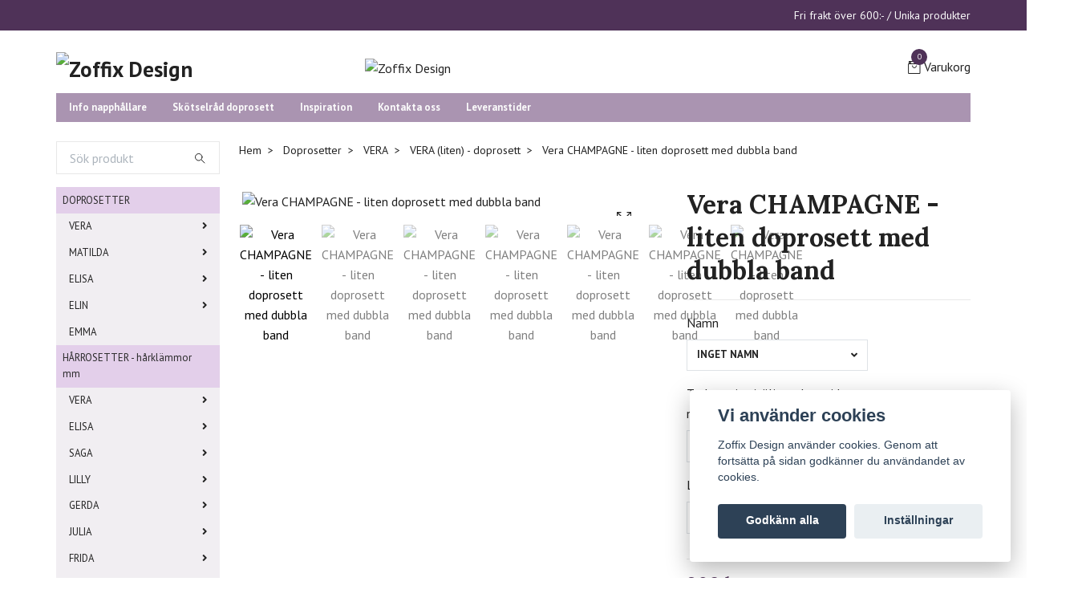

--- FILE ---
content_type: text/html; charset=utf-8
request_url: https://www.zoffix.se/doprosetter/vera/vera-liten-doprosett/doprosett-champagne-liten-dubbel-med-smalt-band
body_size: 32134
content:
<!DOCTYPE html>
<html class="no-javascript" lang="sv">
<head><meta property="ix:host" content="cdn.quickbutik.com/images"><meta http-equiv="Content-Type" content="text/html; charset=utf-8">
<title>Vera CHAMPAGNE - liten doprosett med dubbla band - Zoffix Design</title>
<meta name="author" content="Quickbutik">
<meta name="description" content="Vera - liten doprosett - CHAMPAGNEDoprosetten &quot;Vera&quot; är en dubbel rosett.Här har rosetten även dubbla hängande band - ett smalt och ett bredare band. (Modellen ">
<meta property="og:description" content="Vera - liten doprosett - CHAMPAGNEDoprosetten &quot;Vera&quot; är en dubbel rosett.Här har rosetten även dubbla hängande band - ett smalt och ett bredare band. (Modellen ">
<meta property="og:title" content="Vera CHAMPAGNE - liten doprosett med dubbla band - Zoffix Design">
<meta property="og:url" content="https://www.zoffix.se/doprosetter/vera/vera-liten-doprosett/doprosett-champagne-liten-dubbel-med-smalt-band">
<meta property="og:site_name" content="Zoffix Design">
<meta property="og:type" content="website">
<meta property="og:image" content="https://cdn.quickbutik.com/images/8480P/products/6341519cdfb31.jpeg">
<meta property="twitter:card" content="summary">
<meta property="twitter:title" content="Zoffix Design">
<meta property="twitter:description" content="Vera - liten doprosett - CHAMPAGNEDoprosetten &quot;Vera&quot; är en dubbel rosett.Här har rosetten även dubbla hängande band - ett smalt och ett bredare band. (Modellen ">
<meta property="twitter:image" content="https://cdn.quickbutik.com/images/8480P/products/6341519cdfb31.jpeg">
<meta name="viewport" content="width=device-width, initial-scale=1, maximum-scale=1">
<script>document.documentElement.classList.remove('no-javascript');</script><!-- Vendor Assets --><link rel="stylesheet" href="https://use.fontawesome.com/releases/v5.15.4/css/all.css">
<link href="https://storage.quickbutik.com/stores/8480P/templates/swift/css/assets.min.css?2350" rel="stylesheet">
<!-- Theme Stylesheet --><link href="https://storage.quickbutik.com/stores/8480P/templates/swift/css/theme-main.css?2350" rel="stylesheet">
<link href="https://storage.quickbutik.com/stores/8480P/templates/swift/css/theme-sub.css?2350" rel="stylesheet">
<link href="https://storage.quickbutik.com/stores/8480P/templates/swift/css/custom.css?2350" rel="stylesheet">
<!-- Google Fonts --><link href="//fonts.googleapis.com/css?family=PT+Sans:400,700%7CLora:400,700" rel="stylesheet" type="text/css"  media="all" /><!-- Favicon--><link rel="icon" type="image/png" href="https://cdn.quickbutik.com/images/8480P/templates/swift/assets/favicon.png?s=2350&auto=format">
<link rel="canonical" href="https://www.zoffix.se/doprosetter/vera/vera-liten-doprosett/doprosett-champagne-liten-dubbel-med-smalt-band">
<!-- Tweaks for older IEs--><!--[if lt IE 9]>
      <script src="https://oss.maxcdn.com/html5shiv/3.7.3/html5shiv.min.js"></script>
      <script src="https://oss.maxcdn.com/respond/1.4.2/respond.min.js"></script
    ><![endif]-->	<meta name="google-site-verification" content="kykPVrW5DNqRYHSQLOoWHF2i9dn0kPERe56wjEAkzUs" />

<meta name="google-site-verification" content="4vIKTWre71hoLunqQOVnclbBSNXsY_vaGJYxJHBmkm0" />

<link rel="icon" type="image/png" href="https://s3.eu-west-1.amazonaws.com/storage.quickbutik.com/stores/8480P/files/evfav.jpg">


<!-- TrustBox script --> <script type="text/javascript" src="//widget.trustpilot.com/bootstrap/v5/tp.widget.bootstrap.min.js" async></script> <!-- End TrustBox script -->
<style>.hide { display: none; }</style>
<script type="text/javascript" defer>document.addEventListener('DOMContentLoaded', () => {
    document.body.setAttribute('data-qb-page', 'product');
});</script><script src="/assets/shopassets/cookieconsent/cookieconsent.js?v=230"></script>
<style>
    html.force--consent,
    html.force--consent body{
        height: auto!important;
        width: 100vw!important;
    }
</style>

    <script type="text/javascript">
    var qb_cookieconsent = initCookieConsent();
    var qb_cookieconsent_blocks = [{"title":"Vi anv\u00e4nder cookies","description":"Zoffix Design anv\u00e4nder cookies. Genom att forts\u00e4tta p\u00e5 sidan godk\u00e4nner du anv\u00e4ndandet av cookies."},{"title":"N\u00f6dv\u00e4ndiga cookies *","description":"Dessa cookies \u00e4r n\u00f6dv\u00e4ndiga f\u00f6r att butiken ska fungera korrekt och g\u00e5r inte att st\u00e4nga av utan att beh\u00f6va l\u00e4mna denna webbplats. De anv\u00e4nds f\u00f6r att funktionalitet som t.ex. varukorg, skapa ett konto och annat ska fungera korrekt.","toggle":{"value":"basic","enabled":true,"readonly":true}}];
</script>
    <!-- Google Analytics 4 -->
    <script async src="https://www.googletagmanager.com/gtag/js?id=G-BTKRKY273B"></script>
    <script>
        window.dataLayer = window.dataLayer || [];
        function gtag(){dataLayer.push(arguments);}

        gtag('consent', 'default', {
            'analytics_storage': 'denied',
            'ad_storage': 'denied',
            'ad_user_data': 'denied',
            'ad_personalization': 'denied',
            'wait_for_update': 500,
        });

        const getConsentForCategory = (category) => (typeof qb_cookieconsent == 'undefined' || qb_cookieconsent.allowedCategory(category)) ? 'granted' : 'denied';

        if (typeof qb_cookieconsent == 'undefined' || qb_cookieconsent.allowedCategory('analytics') || qb_cookieconsent.allowedCategory('marketing')) {
            const analyticsConsent = getConsentForCategory('analytics');
            const marketingConsent = getConsentForCategory('marketing');

            gtag('consent', 'update', {
                'analytics_storage': analyticsConsent,
                'ad_storage': marketingConsent,
                'ad_user_data': marketingConsent,
                'ad_personalization': marketingConsent,
            });
        }

        // Handle consent updates for GA4
        document.addEventListener('QB_CookieConsentAccepted', function(event) {
            const cookie = qbGetEvent(event).cookie;
            const getConsentLevel = (level) => (cookie && cookie.level && cookie.level.includes(level)) ? 'granted' : 'denied';

            gtag('consent', 'update', {
                'analytics_storage': getConsentLevel('analytics'),
                'ad_storage': getConsentLevel('marketing'),
                'ad_user_data': getConsentLevel('marketing'),
                'ad_personalization': getConsentLevel('marketing'),
            });
        });

        gtag('js', new Date());
        gtag('config', 'G-BTKRKY273B', { 'allow_enhanced_conversions' : true } );
gtag('event', 'view_item', JSON.parse('{"currency":"SEK","value":"209.00","items":[{"item_name":"Vera CHAMPAGNE - liten doprosett med dubbla band","item_id":"204","price":"209.00","item_category":"VERA (liten) - doprosett","item_variant":"Inget namn","quantity":"1","description":"<h2><span style=&quot;font-size: 18px;&quot;><em>Vera - liten doprosett - CHAMPAGNE<\/em><\/span><\/h2><p>Doprosetten &quot;Vera&quot; &auml;r en dubbel rosett.<br>H&auml;r har rosetten &auml;ven dubbla h&auml;ngande band - ett smalt och ett bredare band. (Modellen finns &auml;ven utan dubbla h&auml;ngande band och &auml;ven i st&ouml;rre variant)<\/p><p>Rosetten &auml;r ca 7 cm bred och finns i l&auml;ngderna 75 cm och 85 cm (dessa m&aring;tt kan variera n&aring;got p g a att rosetterna &auml;r handgjorda) . &amp;nbsp;<br>Bandens bredd &auml;r 2,5 cm och 1 cm.<\/p><p><strong><em>Namn \/ text<\/em><\/strong><\/p><p>Om du &ouml;nskar namn och datum p&aring; banden (eller annan valfri text) s&aring; fyller du i det i textrutorna ovan.<br>Notera att du i s&aring; fall m&aring;ste ha valt &quot;med namn&quot; samt typsnitt i rullisterna ovan (annars bli priset f&ouml;r rosetten felaktigt).<\/p><p><strong>VAR NOGA MED ATT STAVA NAMNET R&Auml;TT OCH UPPGE R&Auml;TT DATUM!<\/strong><br>Detta &auml;r extra viktigt eftersom &aring;ngerr&auml;tt ej g&auml;ller p&aring; specialbest&auml;llda produkter som t ex produkter med namntryck<br>(sj&auml;lvklart f&aring;r man reklamera ifall det &auml;r vi som har tryckt fel).<\/p><p><strong><em>Teckensnitt:<\/em><\/strong><br>(v&auml;lj stil i rullisten ovan om du valt doprosett med namn)<\/p><p><img src=&quot;https:\/\/s3.eu-west-1.amazonaws.com\/storage.quickbutik.com\/stores\/8480P\/files\/00Textstilardoprosetter222.jpg&quot; class=&quot;fr-fic fr-dii&quot; style=&quot;width: 120%;&quot;><\/p><p><br><\/p><p><em>Klicka h&auml;r f&ouml;r en fullst&auml;ndig &ouml;versikt &ouml;ver alla tecken som ing&aring;r i de olika typsnitten:<\/em><\/p><p><a href=&quot;https:\/\/www.zoffix.se\/sidor\/typsnitt-oversikt-tecken&quot;><u>FULLST&Auml;NDIG TECKEN&Ouml;VERSIKT<\/u><\/a><u><a href=&quot;https:\/\/www.zoffix.se\/sidor\/typsnitt-oversikt-tecken&quot;>&amp;nbsp;<\/a><\/u><u>&amp;nbsp;<\/u><u>&amp;nbsp;<\/u><\/p><p><strong>Obs!<\/strong> Vi f&ouml;rbeh&aring;ller oss r&auml;tten att g&ouml;ra mindre &auml;ndringar f&ouml;r att f&aring; texten att passa s&aring; bra som m&ouml;jligt p&aring; bandet.<\/p><p>Teckensnitt nr 1, 2, 3, 5, 8 trycks ENDAST med EN versal i b&ouml;rjan av namnet \/ ordet.<br>Allts&aring; &auml;ndrar vi versalerna, f&ouml;rutom den f&ouml;rsta, till gemener om man fyllt i ett ord \/ namn med enbart versaler.<\/p><p>Har du &ouml;vriga &ouml;nskem&aring;l om t ex textens placering, storlek eller annat s&aring; g&aring;r det bra att skriva det som meddelande i kassan s&aring; f&ouml;rs&ouml;ker vi tillgodose era &ouml;nskem&aring;l s&aring; gott vi kan.<\/p><p><strong><em>&Ouml;vrig info:<\/em><\/strong><br>Alla doprosetterna &auml;r gjorda f&ouml;r att <strong>sys<\/strong> fast p&aring; dopkl&auml;nningen.<br>(Vill man sedan byta rosett p&aring; kl&auml;nningen s&aring; spr&auml;ttar man f&ouml;rsiktigt bort rosetten och syr dit en ny)<\/p><p>Vill man s&aring; kan man sj&auml;lvklart sj&auml;lv f&auml;sta dem p&aring; kl&auml;nningen med s&auml;kerhetsn&aring;l ist&auml;llet (s&auml;kerhetsn&aring;l ing&aring;r ej vid k&ouml;p).<br><em><strong>Vi&amp;nbsp;rekommenderar att man syr fast rosetten - dels f&ouml;r att rosetten sitter finare d&aring; och dels f&ouml;r att barnet inte ska r&aring;ka dra loss s&auml;kerhetsn&aring;len och skada sig p&aring; den.<\/strong>&amp;nbsp;<\/em><\/p><p>Flera av doprosetterna matchar n&aring;gon\/n&aring;gra av napph&aring;llarna med <u>satinrosetter<\/u> p&aring;.<br>Satinrosetter p&aring; napph&aring;llare vars f&auml;rgnyans &auml;r samma som doprosettens f&auml;rgnyans &auml;r gjorda av band med samma f&auml;rg.<br>Detsamma g&auml;ller f&ouml;r h&aring;rrosetterna gjorda i satinband och doprosetterna - om f&auml;rgnyansen &auml;r samma s&aring; &auml;r de gjorda i band med samma f&auml;rg.<br><span style=&quot;background-color: rgb(239, 239, 239);&quot;><span style=&quot;font-size: 16px;&quot;><em><u>Observera<\/u> att doprosetter och sj&auml;lva napph&aring;llarna g&ouml;rs i olika slags band. D&auml;rf&ouml;r matchar inte alltid en doprosett exakt med ett napph&aring;llarband. D&auml;remot om napph&aring;llaren har en satinrosett vars namn &auml;r samma som doprosetten s&aring; matchar dessa tv&aring;.<\/em><\/span><\/span><br>&Auml;r ni os&auml;kra s&aring; &auml;r ni alltid v&auml;lkomna att kontakta oss t ex via Instagram eller <a href=&quot;mailto:zoffixdesign@gmail.com&quot; rel=&quot;noopener noreferrer&quot; target=&quot;_blank&quot;>mail<\/a> f&ouml;r r&aring;d.<\/p><p>I vissa fall kan doprosetter &auml;ven g&ouml;ras efter &ouml;nskem&aring;l, skicka i s&aring; fall ett mail till <strong>zoffixdesign@gmail.com<\/strong> s&aring; ser vi om det g&aring;r att ordna.<br>(Leveranstiden kan d&aring; bli n&aring;got l&auml;ngre &auml;n f&ouml;r de som redan finns i lager)<\/p><p>(Eventuell dopkl&auml;nning p&aring; bilderna &auml;r endast f&ouml;r demonstration och ing&aring;r ej) &amp;nbsp;<\/p><p><em><a href=&quot;https:\/\/www.zoffix.se\/sidor\/allmanna-skotselrad-doprosett&quot;><u>Sk&ouml;tselr&aring;d doprosett<\/u><\/a><\/em><u>&amp;nbsp;<\/u><\/p>","image_url":"https%3A%2F%2Fcdn.quickbutik.com%2Fimages%2F8480P%2Fproducts%2F6341519cdfb31.jpeg"}]}'));

        const gaClientIdPromise = new Promise(resolve => {
            gtag('get', 'G-BTKRKY273B', 'client_id', resolve);
        });
        const gaSessionIdPromise = new Promise(resolve => {
            gtag('get', 'G-BTKRKY273B', 'session_id', resolve);
        });

        Promise.all([gaClientIdPromise, gaSessionIdPromise]).then(([gaClientId, gaSessionId]) => {
            var checkoutButton = document.querySelector("a[href='/cart/index']");
            if (checkoutButton) {
                checkoutButton.onclick = function() {
                    var query = new URLSearchParams({
                        ...(typeof qb_cookieconsent == 'undefined' || qb_cookieconsent.allowedCategory('analytics') ? {
                            gaClientId,
                            gaSessionId,
                        } : {}),
                        consentCategories: [
                            ...(typeof qb_cookieconsent == 'undefined' || qb_cookieconsent.allowedCategory('analytics')) ? ['analytics'] : [],
                            ...(typeof qb_cookieconsent == 'undefined' || qb_cookieconsent.allowedCategory('marketing')) ? ['marketing'] : [],
                        ],
                    });
                    this.setAttribute("href", "/cart/index?" + query.toString());
                };
            }
        });
    </script>
    <!-- End Google Analytics 4 --></head>
<body>
    <header class="header">
   <!-- Section: Top Bar-->
   <div class="top-bar  text-sm">
      <div class="container py-2">
         <div class="row align-items-center">
            <div class="col-12 col-lg-auto px-0">
               <ul class="mb-0  d-flex text-center text-sm-left justify-content-center justify-content-lg-start list-unstyled">
                  <!-- Component: Language Dropdown-->
                  <!-- Component: Tax Dropdown-->
                  <!-- Currency Dropdown-->
               </ul>
            </div>
            <!-- Component: Top information -->
            <div class="mt-2 mt-lg-0 col-12 col-lg  text-center text-lg-right px-0">
               <span class="w-100">Fri frakt över 600:- / Unika produkter</span>
            </div>
         </div>
      </div>
   </div>
   <!-- /Section: Top Bar -->
   <!-- Section: Main Header -->
   <div class="navbar-position"></div>
   <nav class="navbar-expand-lg navbar-light ">
      <div class="container pt-lg-4">
         <div class="row">
            <div class="navbar col-12 px-lg-0 py-0">
               <div class="list-inline-item order-0 d-lg-none col-auto p-0 outline-none">
                  <a href="#" data-toggle="modal" data-target="#sidebarLeft" class="text-hover-primary">
                     <svg class="svg-icon navbar-icon">
                        <use xlink:href="#menu-hamburger-1"></use>
                     </svg>
                  </a>
               </div>
               <a href="https://www.zoffix.se" title="Zoffix Design"
                  class="navbar-brand order-1 order-lg-1 text-center text-md-left col-auto p-0">
               
               <img alt="Zoffix Design" class="img-fluid img-logo" srcset="https://cdn.quickbutik.com/images/8480P/templates/swift/assets/logo.png?s=2350&auto=format&dpr=1 1x, https://cdn.quickbutik.com/images/8480P/templates/swift/assets/logo.png?s=2350&auto=format&dpr=2 2x, https://cdn.quickbutik.com/images/8480P/templates/swift/assets/logo.png?s=2350&auto=format&dpr=3 3x"
                  src="https://cdn.quickbutik.com/images/8480P/templates/swift/assets/logo.png?s=2350&auto=format">
               </a>
               <a class="d-none d-lg-block px-2 order-lg-2 col-5 p-0" >
               <img alt="Zoffix Design" class="img-fluid" srcset="https://cdn.quickbutik.com/images/8480P/templates/swift/assets/topimage.png?s=2350&auto=format&dpr=1 1x, https://cdn.quickbutik.com/images/8480P/templates/swift/assets/topimage.png?s=2350&auto=format&dpr=2 2x, https://cdn.quickbutik.com/images/8480P/templates/swift/assets/topimage.png?s=2350&auto=format&dpr=3 3x" src="https://cdn.quickbutik.com/images/8480P/templates/swift/assets/topimage.png?s=2350&auto=format">
               </a>
               <ul class="list-inline order-2 order-lg-4 mb-0 text-right col-auto p-0 outline-none">
                  <li class="list-inline-item">
                     <a href="#" data-toggle="modal" data-target="#sidebarCart"
                        class="position-relative text-hover-primary d-flex align-items-center qs-cart-view">
                        <svg class="svg-icon navbar-icon">
                           <use xlink:href="#retail-bag-1"></use>
                        </svg>
                        <div class="navbar-icon-badge icon-count text-white primary-bg basket-count-items">0
                        </div>
                        <span class="d-none d-sm-inline color-text-base">Varukorg
                        </span>
                     </a>
                  </li>
               </ul>
            </div>
         </div>
      </div>
      <div class="container pt-2">
         <div class="row navbar-bg px-0 mainmenu_font_size">
            <ul class="col navbar-nav d-none d-lg-flex mt-lg-0 flex-wrap px-0">
               <li class="nav-item main-top-menu ">
                  <a href="/sidor/info-napphallare" title="Info napphållare" class="nav-link ">Info napphållare</a>
               </li>
               <li class="nav-item main-top-menu ">
                  <a href="/sidor/skotselrad-doprosett" title="Skötselråd doprosett" class="nav-link ">Skötselråd doprosett</a>
               </li>
               <li class="nav-item main-top-menu ">
                  <a href="/sidor/inspiration" title="Inspiration" class="nav-link ">Inspiration</a>
               </li>
               <li class="nav-item main-top-menu ">
                  <a href="/contact" title="Kontakta oss" class="nav-link ">Kontakta oss</a>
               </li>
               <li class="nav-item main-top-menu ">
                  <a href="/sidor/leveranstider" title="Leveranstider" class="nav-link ">Leveranstider</a>
               </li>
            </ul>
         </div>
      </div>
   </nav>
   <!-- /Section: Main Header -->
</header>
<!-- Section: Top Menu -->
<div id="sidebarLeft" tabindex="-1" role="dialog" aria-hidden="true" class="modal fade modal-left">
   <div role="document" class="modal-dialog">
      <div class="modal-content">
         <div class="modal-header pb-0 border-0 d-block">
            <div class="row">
               <form action="/shop/search" method="get" class="col d-lg-flex w-100 my-lg-0 mb-2 pt-1">
                  <div class="search-wrapper input-group">
                     <input type="text" name="s" placeholder="Sök produkt" aria-label="Search"
                        aria-describedby="button-search" class="form-control pl-3 border-0 mobile-search" />
                     <div class="input-group-append ml-0">
                        <button id="button-search" type="submit" class="btn py-0 btn-underlined border-0">
                           <svg class="svg-icon navbar-icon">
                              <use xlink:href="#search-1"></use>
                           </svg>
                        </button>
                     </div>
                  </div>
               </form>
               <button type="button" data-dismiss="modal" aria-label="Close" class="close col-auto close-rotate">
                  <svg class="svg-icon w-3rem h-3rem svg-icon-light align-middle">
                     <use xlink:href="#close-1"></use>
                  </svg>
               </button>
            </div>
         </div>
         <div class="modal-body pt-0">
            <div class="px-2 pb-5">
               <ul class="nav flex-column">
                  <li class="nav-item dropdown">
                     <a href="/doprosetter" data-toggle="collapse" data-target="#cat37" aria-haspopup="true"
                        aria-expanded="false"
                        class="nav-link mobile-nav-link pl-0 mobile-dropdown-toggle dropdown-toggle">DOPROSETTER</a>
                     <div id="cat37" class="collapse">
                        <ul class="nav flex-column ml-3">
                           <li class="nav-item">
                              <a class="nav-link mobile-nav-link pl-0 show-all" href="/doprosetter" title="DOPROSETTER">Visa alla i DOPROSETTER</a>
                           </li>
                           <li class="nav-item dropdown">
                              <a href="#" data-target="#subcat207" data-toggle="collapse" aria-haspopup="true"
                                 aria-expanded="false" class="nav-link pl-0 dropdown-toggle">VERA</a>
                              <div id="subcat207" class="collapse">
                                 <ul class="nav flex-column ml-3">
                                    <li class="nav-item">
                                       <a class="nav-link mobile-nav-link pl-0 show-all" href="/doprosetter/vera"
                                          title="VERA">Visa alla i VERA</a>
                                    </li>
                                    <li class="nav-item">
                                       <a href="/doprosetter/vera/vera-liten-doprosett" class="nav-link pl-0 ">liten</a>
                                    </li>
                                    <li class="nav-item">
                                       <a href="/doprosetter/vera/vera-stor-doprosett" class="nav-link pl-0 ">stor</a>
                                    </li>
                                    <li class="nav-item">
                                       <a href="/doprosetter/vera/vera-jumbo-doprosett" class="nav-link pl-0 ">jumbo</a>
                                    </li>
                                    <li class="nav-item">
                                       <a href="/doprosetter/vera/vera-rainbow-doprosett" class="nav-link pl-0 ">Rainbow</a>
                                    </li>
                                 </ul>
                              </div>
                           </li>
                           <li class="nav-item dropdown">
                              <a href="#" data-target="#subcat213" data-toggle="collapse" aria-haspopup="true"
                                 aria-expanded="false" class="nav-link pl-0 dropdown-toggle">MATILDA</a>
                              <div id="subcat213" class="collapse">
                                 <ul class="nav flex-column ml-3">
                                    <li class="nav-item">
                                       <a class="nav-link mobile-nav-link pl-0 show-all" href="/doprosetter/matilda-dop"
                                          title="MATILDA">Visa alla i MATILDA</a>
                                    </li>
                                    <li class="nav-item">
                                       <a href="/doprosetter/matilda-dop/matilda-liten-doprosett" class="nav-link pl-0 ">liten</a>
                                    </li>
                                    <li class="nav-item">
                                       <a href="/doprosetter/matilda-dop/matilda-stor-doprosett" class="nav-link pl-0 ">stor</a>
                                    </li>
                                 </ul>
                              </div>
                           </li>
                           <li class="nav-item dropdown">
                              <a href="#" data-target="#subcat250" data-toggle="collapse" aria-haspopup="true"
                                 aria-expanded="false" class="nav-link pl-0 dropdown-toggle">ELISA</a>
                              <div id="subcat250" class="collapse">
                                 <ul class="nav flex-column ml-3">
                                    <li class="nav-item">
                                       <a class="nav-link mobile-nav-link pl-0 show-all" href="/doprosetter/elisa"
                                          title="ELISA">Visa alla i ELISA</a>
                                    </li>
                                    <li class="nav-item">
                                       <a href="/doprosetter/elisa/elisa-liten-doprosett" class="nav-link pl-0 ">liten</a>
                                    </li>
                                    <li class="nav-item">
                                       <a href="/doprosetter/elisa/elisa-stor-doprosett" class="nav-link pl-0 ">stor</a>
                                    </li>
                                 </ul>
                              </div>
                           </li>
                           <li class="nav-item dropdown">
                              <a href="#" data-target="#subcat210" data-toggle="collapse" aria-haspopup="true"
                                 aria-expanded="false" class="nav-link pl-0 dropdown-toggle">ELIN</a>
                              <div id="subcat210" class="collapse">
                                 <ul class="nav flex-column ml-3">
                                    <li class="nav-item">
                                       <a class="nav-link mobile-nav-link pl-0 show-all" href="/doprosetter/elin"
                                          title="ELIN">Visa alla i ELIN</a>
                                    </li>
                                    <li class="nav-item">
                                       <a href="/doprosetter/elin/elin-liten-doprosett" class="nav-link pl-0 ">liten</a>
                                    </li>
                                    <li class="nav-item">
                                       <a href="/doprosetter/elin/elin-stor-doprosett" class="nav-link pl-0 ">stor</a>
                                    </li>
                                 </ul>
                              </div>
                           </li>
                           <li class="nav-item">
                              <a href="/doprosetter/emma-dop" class="nav-link mobile-nav-link pl-0 ">EMMA</a>
                           </li>
                        </ul>
                     </div>
                  </li>
                  <li class="nav-item dropdown">
                     <a href="/harklammor" data-toggle="collapse" data-target="#cat38" aria-haspopup="true"
                        aria-expanded="false"
                        class="nav-link mobile-nav-link pl-0 mobile-dropdown-toggle dropdown-toggle">HÅRROSETTER - hårklämmor mm</a>
                     <div id="cat38" class="collapse">
                        <ul class="nav flex-column ml-3">
                           <li class="nav-item">
                              <a class="nav-link mobile-nav-link pl-0 show-all" href="/harklammor" title="HÅRROSETTER - hårklämmor mm">Visa alla i HÅRROSETTER - hårklämmor mm</a>
                           </li>
                           <li class="nav-item dropdown">
                              <a href="#" data-target="#subcat176" data-toggle="collapse" aria-haspopup="true"
                                 aria-expanded="false" class="nav-link pl-0 dropdown-toggle">VERA</a>
                              <div id="subcat176" class="collapse">
                                 <ul class="nav flex-column ml-3">
                                    <li class="nav-item">
                                       <a class="nav-link mobile-nav-link pl-0 show-all" href="/harklammor/vera-harrosett"
                                          title="VERA">Visa alla i VERA</a>
                                    </li>
                                    <li class="nav-item">
                                       <a href="/harklammor/vera-harrosett/vera-liten-harklamma" class="nav-link pl-0 ">liten</a>
                                    </li>
                                    <li class="nav-item">
                                       <a href="/harklammor/vera-harrosett/vera-stor-harklamma" class="nav-link pl-0 ">stor</a>
                                    </li>
                                    <li class="nav-item">
                                       <a href="/harklammor/vera-harrosett/vera-med-hangande-band" class="nav-link pl-0 ">stor m. hängande band</a>
                                    </li>
                                    <li class="nav-item">
                                       <a href="/harklammor/vera-harrosett/vera-jumbo-harrosett" class="nav-link pl-0 ">jumbo</a>
                                    </li>
                                    <li class="nav-item">
                                       <a href="/harklammor/vera-harrosett/vera-jumbo-med-hangande-band" class="nav-link pl-0 ">jumbo m. hängande band</a>
                                    </li>
                                 </ul>
                              </div>
                           </li>
                           <li class="nav-item dropdown">
                              <a href="#" data-target="#subcat256" data-toggle="collapse" aria-haspopup="true"
                                 aria-expanded="false" class="nav-link pl-0 dropdown-toggle">ELISA </a>
                              <div id="subcat256" class="collapse">
                                 <ul class="nav flex-column ml-3">
                                    <li class="nav-item">
                                       <a class="nav-link mobile-nav-link pl-0 show-all" href="/harklammor/elisa-harrosett"
                                          title="ELISA ">Visa alla i ELISA </a>
                                    </li>
                                    <li class="nav-item">
                                       <a href="/harklammor/elisa-harrosett/elisa-liten-rosett-harrosett" class="nav-link pl-0 ">liten</a>
                                    </li>
                                    <li class="nav-item">
                                       <a href="/harklammor/elisa-harrosett/elisa-stor-rosett-harrosett" class="nav-link pl-0 ">stor</a>
                                    </li>
                                 </ul>
                              </div>
                           </li>
                           <li class="nav-item dropdown">
                              <a href="#" data-target="#subcat202" data-toggle="collapse" aria-haspopup="true"
                                 aria-expanded="false" class="nav-link pl-0 dropdown-toggle">SAGA</a>
                              <div id="subcat202" class="collapse">
                                 <ul class="nav flex-column ml-3">
                                    <li class="nav-item">
                                       <a class="nav-link mobile-nav-link pl-0 show-all" href="/harklammor/saga"
                                          title="SAGA">Visa alla i SAGA</a>
                                    </li>
                                    <li class="nav-item">
                                       <a href="/harklammor/saga/saga-liten-rosett-harklamma" class="nav-link pl-0 ">liten</a>
                                    </li>
                                 </ul>
                              </div>
                           </li>
                           <li class="nav-item dropdown">
                              <a href="#" data-target="#subcat181" data-toggle="collapse" aria-haspopup="true"
                                 aria-expanded="false" class="nav-link pl-0 dropdown-toggle">LILLY</a>
                              <div id="subcat181" class="collapse">
                                 <ul class="nav flex-column ml-3">
                                    <li class="nav-item">
                                       <a class="nav-link mobile-nav-link pl-0 show-all" href="/harklammor/lilly"
                                          title="LILLY">Visa alla i LILLY</a>
                                    </li>
                                    <li class="nav-item">
                                       <a href="/harklammor/lilly/lilly-liten-harklamma" class="nav-link pl-0 ">liten</a>
                                    </li>
                                    <li class="nav-item">
                                       <a href="/harklammor/lilly/lilly-mellan-harklamma" class="nav-link pl-0 ">mellan</a>
                                    </li>
                                    <li class="nav-item">
                                       <a href="/harklammor/lilly/lilly-stor-harklamma" class="nav-link pl-0 ">stor</a>
                                    </li>
                                 </ul>
                              </div>
                           </li>
                           <li class="nav-item dropdown">
                              <a href="#" data-target="#subcat185" data-toggle="collapse" aria-haspopup="true"
                                 aria-expanded="false" class="nav-link pl-0 dropdown-toggle">GERDA</a>
                              <div id="subcat185" class="collapse">
                                 <ul class="nav flex-column ml-3">
                                    <li class="nav-item">
                                       <a class="nav-link mobile-nav-link pl-0 show-all" href="/harklammor/gerda"
                                          title="GERDA">Visa alla i GERDA</a>
                                    </li>
                                    <li class="nav-item">
                                       <a href="/harklammor/gerda/gerda-liten-rosett-harrosett" class="nav-link pl-0 ">liten</a>
                                    </li>
                                 </ul>
                              </div>
                           </li>
                           <li class="nav-item dropdown">
                              <a href="#" data-target="#subcat187" data-toggle="collapse" aria-haspopup="true"
                                 aria-expanded="false" class="nav-link pl-0 dropdown-toggle">JULIA</a>
                              <div id="subcat187" class="collapse">
                                 <ul class="nav flex-column ml-3">
                                    <li class="nav-item">
                                       <a class="nav-link mobile-nav-link pl-0 show-all" href="/harklammor/julia"
                                          title="JULIA">Visa alla i JULIA</a>
                                    </li>
                                    <li class="nav-item">
                                       <a href="/harklammor/julia/julia-liten-harklamma" class="nav-link pl-0 ">liten</a>
                                    </li>
                                    <li class="nav-item">
                                       <a href="/harklammor/julia/julia-stor-harklamma" class="nav-link pl-0 ">stor</a>
                                    </li>
                                 </ul>
                              </div>
                           </li>
                           <li class="nav-item dropdown">
                              <a href="#" data-target="#subcat190" data-toggle="collapse" aria-haspopup="true"
                                 aria-expanded="false" class="nav-link pl-0 dropdown-toggle">FRIDA</a>
                              <div id="subcat190" class="collapse">
                                 <ul class="nav flex-column ml-3">
                                    <li class="nav-item">
                                       <a class="nav-link mobile-nav-link pl-0 show-all" href="/harklammor/frida"
                                          title="FRIDA">Visa alla i FRIDA</a>
                                    </li>
                                    <li class="nav-item">
                                       <a href="/harklammor/frida/frida-liten-rosett-harklamma" class="nav-link pl-0 ">liten</a>
                                    </li>
                                    <li class="nav-item">
                                       <a href="/harklammor/frida/frida-stor-harklamma" class="nav-link pl-0 ">stor</a>
                                    </li>
                                 </ul>
                              </div>
                           </li>
                           <li class="nav-item dropdown">
                              <a href="#" data-target="#subcat193" data-toggle="collapse" aria-haspopup="true"
                                 aria-expanded="false" class="nav-link pl-0 dropdown-toggle">EMMA</a>
                              <div id="subcat193" class="collapse">
                                 <ul class="nav flex-column ml-3">
                                    <li class="nav-item">
                                       <a class="nav-link mobile-nav-link pl-0 show-all" href="/harklammor/22-emma"
                                          title="EMMA">Visa alla i EMMA</a>
                                    </li>
                                    <li class="nav-item">
                                       <a href="/harklammor/22-emma/emma-harrosett" class="nav-link pl-0 ">standard</a>
                                    </li>
                                    <li class="nav-item">
                                       <a href="/harklammor/22-emma/emma-jumbo-harrosett" class="nav-link pl-0 ">jumbo</a>
                                    </li>
                                 </ul>
                              </div>
                           </li>
                           <li class="nav-item dropdown">
                              <a href="#" data-target="#subcat199" data-toggle="collapse" aria-haspopup="true"
                                 aria-expanded="false" class="nav-link pl-0 dropdown-toggle">MATILDA</a>
                              <div id="subcat199" class="collapse">
                                 <ul class="nav flex-column ml-3">
                                    <li class="nav-item">
                                       <a class="nav-link mobile-nav-link pl-0 show-all" href="/harklammor/matilda"
                                          title="MATILDA">Visa alla i MATILDA</a>
                                    </li>
                                    <li class="nav-item">
                                       <a href="/harklammor/matilda/matilda-liten-rosett-harklamma" class="nav-link pl-0 ">liten </a>
                                    </li>
                                    <li class="nav-item">
                                       <a href="/harklammor/matilda/matilda-stor-harklamma" class="nav-link pl-0 ">stor</a>
                                    </li>
                                 </ul>
                              </div>
                           </li>
                        </ul>
                     </div>
                  </li>
                  <li class="nav-item dropdown">
                     <a href="/harband" data-toggle="collapse" data-target="#cat74" aria-haspopup="true"
                        aria-expanded="false"
                        class="nav-link mobile-nav-link pl-0 mobile-dropdown-toggle dropdown-toggle">HÅRROSETTER - hårband</a>
                     <div id="cat74" class="collapse">
                        <ul class="nav flex-column ml-3">
                           <li class="nav-item">
                              <a class="nav-link mobile-nav-link pl-0 show-all" href="/harband" title="HÅRROSETTER - hårband">Visa alla i HÅRROSETTER - hårband</a>
                           </li>
                           <li class="nav-item dropdown">
                              <a href="#" data-target="#subcat221" data-toggle="collapse" aria-haspopup="true"
                                 aria-expanded="false" class="nav-link pl-0 dropdown-toggle">VERA</a>
                              <div id="subcat221" class="collapse">
                                 <ul class="nav flex-column ml-3">
                                    <li class="nav-item">
                                       <a class="nav-link mobile-nav-link pl-0 show-all" href="/harband/vera-harband"
                                          title="VERA">Visa alla i VERA</a>
                                    </li>
                                    <li class="nav-item">
                                       <a href="/harband/vera-harband/vera-liten-harband" class="nav-link pl-0 ">liten</a>
                                    </li>
                                    <li class="nav-item">
                                       <a href="/harband/vera-harband/vera-stor-harband" class="nav-link pl-0 ">stor</a>
                                    </li>
                                 </ul>
                              </div>
                           </li>
                           <li class="nav-item">
                              <a href="/harband/saga-liten-harband" class="nav-link mobile-nav-link pl-0 ">SAGA</a>
                           </li>
                           <li class="nav-item dropdown">
                              <a href="#" data-target="#subcat231" data-toggle="collapse" aria-haspopup="true"
                                 aria-expanded="false" class="nav-link pl-0 dropdown-toggle">LILLY</a>
                              <div id="subcat231" class="collapse">
                                 <ul class="nav flex-column ml-3">
                                    <li class="nav-item">
                                       <a class="nav-link mobile-nav-link pl-0 show-all" href="/harband/48-lilly"
                                          title="LILLY">Visa alla i LILLY</a>
                                    </li>
                                    <li class="nav-item">
                                       <a href="/harband/48-lilly/lilly-liten-harband" class="nav-link pl-0 ">liten</a>
                                    </li>
                                    <li class="nav-item">
                                       <a href="/harband/48-lilly/lilly-mellan-harband" class="nav-link pl-0 ">mellan</a>
                                    </li>
                                    <li class="nav-item">
                                       <a href="/harband/48-lilly/lilly-stor-harband" class="nav-link pl-0 ">stor</a>
                                    </li>
                                 </ul>
                              </div>
                           </li>
                           <li class="nav-item dropdown">
                              <a href="#" data-target="#subcat228" data-toggle="collapse" aria-haspopup="true"
                                 aria-expanded="false" class="nav-link pl-0 dropdown-toggle">EMMA</a>
                              <div id="subcat228" class="collapse">
                                 <ul class="nav flex-column ml-3">
                                    <li class="nav-item">
                                       <a class="nav-link mobile-nav-link pl-0 show-all" href="/harband/emma"
                                          title="EMMA">Visa alla i EMMA</a>
                                    </li>
                                    <li class="nav-item">
                                       <a href="/harband/emma/emma-harband" class="nav-link pl-0 ">standard</a>
                                    </li>
                                    <li class="nav-item">
                                       <a href="/harband/emma/emma-jumbo-rosett-harband" class="nav-link pl-0 ">jumbo</a>
                                    </li>
                                 </ul>
                              </div>
                           </li>
                           <li class="nav-item dropdown">
                              <a href="#" data-target="#subcat225" data-toggle="collapse" aria-haspopup="true"
                                 aria-expanded="false" class="nav-link pl-0 dropdown-toggle">MATILDA</a>
                              <div id="subcat225" class="collapse">
                                 <ul class="nav flex-column ml-3">
                                    <li class="nav-item">
                                       <a class="nav-link mobile-nav-link pl-0 show-all" href="/harband/matilda-harband"
                                          title="MATILDA">Visa alla i MATILDA</a>
                                    </li>
                                    <li class="nav-item">
                                       <a href="/harband/matilda-harband/matilda-liten-rosett-harband" class="nav-link pl-0 ">liten </a>
                                    </li>
                                    <li class="nav-item">
                                       <a href="/harband/matilda-harband/matilda-stor-rosett-harband" class="nav-link pl-0 ">stor</a>
                                    </li>
                                 </ul>
                              </div>
                           </li>
                           <li class="nav-item dropdown">
                              <a href="#" data-target="#subcat267" data-toggle="collapse" aria-haspopup="true"
                                 aria-expanded="false" class="nav-link pl-0 dropdown-toggle">ELISA</a>
                              <div id="subcat267" class="collapse">
                                 <ul class="nav flex-column ml-3">
                                    <li class="nav-item">
                                       <a class="nav-link mobile-nav-link pl-0 show-all" href="/harband/elisa-harband"
                                          title="ELISA">Visa alla i ELISA</a>
                                    </li>
                                    <li class="nav-item">
                                       <a href="/harband/elisa-harband/elisa-liten-rosett-harband" class="nav-link pl-0 ">liten</a>
                                    </li>
                                    <li class="nav-item">
                                       <a href="/harband/elisa-harband/elisa-stor-rosett-harband" class="nav-link pl-0 ">stor</a>
                                    </li>
                                 </ul>
                              </div>
                           </li>
                        </ul>
                     </div>
                  </li>
                  <li class="nav-item dropdown">
                     <a href="/napphallare" data-toggle="collapse" data-target="#cat2" aria-haspopup="true"
                        aria-expanded="false"
                        class="nav-link mobile-nav-link pl-0 mobile-dropdown-toggle dropdown-toggle">NAPPHÅLLARE</a>
                     <div id="cat2" class="collapse">
                        <ul class="nav flex-column ml-3">
                           <li class="nav-item">
                              <a class="nav-link mobile-nav-link pl-0 show-all" href="/napphallare" title="NAPPHÅLLARE">Visa alla i NAPPHÅLLARE</a>
                           </li>
                           <li class="nav-item dropdown">
                              <a href="#" data-target="#subcat12" data-toggle="collapse" aria-haspopup="true"
                                 aria-expanded="false" class="nav-link pl-0 dropdown-toggle">- ENFÄRGADE BAND</a>
                              <div id="subcat12" class="collapse">
                                 <ul class="nav flex-column ml-3">
                                    <li class="nav-item">
                                       <a class="nav-link mobile-nav-link pl-0 show-all" href="/napphallare/napphallare-enfargade-band"
                                          title="- ENFÄRGADE BAND">Visa alla i - ENFÄRGADE BAND</a>
                                    </li>
                                    <li class="nav-item">
                                       <a href="/napphallare/napphallare-enfargade-band/beige" class="nav-link pl-0 ">Beige</a>
                                    </li>
                                    <li class="nav-item">
                                       <a href="/napphallare/napphallare-enfargade-band/bla" class="nav-link pl-0 ">Blå</a>
                                    </li>
                                    <li class="nav-item">
                                       <a href="/napphallare/napphallare-enfargade-band/bruna" class="nav-link pl-0 ">Bruna</a>
                                    </li>
                                    <li class="nav-item">
                                       <a href="/napphallare/napphallare-enfargade-band/cerise" class="nav-link pl-0 ">Cerise</a>
                                    </li>
                                    <li class="nav-item">
                                       <a href="/napphallare/napphallare-enfargade-band/gra" class="nav-link pl-0 ">Grå</a>
                                    </li>
                                    <li class="nav-item">
                                       <a href="/napphallare/napphallare-enfargade-band/graddvita" class="nav-link pl-0 ">Gräddvita</a>
                                    </li>
                                    <li class="nav-item">
                                       <a href="/napphallare/napphallare-enfargade-band/grona" class="nav-link pl-0 ">Gröna</a>
                                    </li>
                                    <li class="nav-item">
                                       <a href="/napphallare/napphallare-enfargade-band/gul" class="nav-link pl-0 ">Gul</a>
                                    </li>
                                    <li class="nav-item">
                                       <a href="/napphallare/napphallare-enfargade-band/guld" class="nav-link pl-0 ">Guld</a>
                                    </li>
                                    <li class="nav-item">
                                       <a href="/napphallare/napphallare-enfargade-band/lila" class="nav-link pl-0 ">Lila</a>
                                    </li>
                                    <li class="nav-item">
                                       <a href="/napphallare/napphallare-enfargade-band/rosa" class="nav-link pl-0 ">Rosa</a>
                                    </li>
                                    <li class="nav-item">
                                       <a href="/napphallare/napphallare-enfargade-band/roda" class="nav-link pl-0 ">Röda</a>
                                    </li>
                                    <li class="nav-item">
                                       <a href="/napphallare/napphallare-enfargade-band/svarta" class="nav-link pl-0 ">Svarta</a>
                                    </li>
                                    <li class="nav-item">
                                       <a href="/napphallare/napphallare-enfargade-band/vita" class="nav-link pl-0 ">Vita</a>
                                    </li>
                                 </ul>
                              </div>
                           </li>
                           <li class="nav-item dropdown">
                              <a href="#" data-target="#subcat14" data-toggle="collapse" aria-haspopup="true"
                                 aria-expanded="false" class="nav-link pl-0 dropdown-toggle">- MÖNSTRADE BAND</a>
                              <div id="subcat14" class="collapse">
                                 <ul class="nav flex-column ml-3">
                                    <li class="nav-item">
                                       <a class="nav-link mobile-nav-link pl-0 show-all" href="/napphallare/napphallare-monstrade-band"
                                          title="- MÖNSTRADE BAND">Visa alla i - MÖNSTRADE BAND</a>
                                    </li>
                                    <li class="nav-item">
                                       <a href="/napphallare/napphallare-monstrade-band/blandat" class="nav-link pl-0 ">Blandat</a>
                                    </li>
                                    <li class="nav-item">
                                       <a href="/napphallare/napphallare-monstrade-band/blommor" class="nav-link pl-0 ">Blommor</a>
                                    </li>
                                    <li class="nav-item">
                                       <a href="/napphallare/napphallare-monstrade-band/djur" class="nav-link pl-0 ">Djur</a>
                                    </li>
                                    <li class="nav-item">
                                       <a href="/napphallare/napphallare-monstrade-band/monster" class="nav-link pl-0 ">Mönster</a>
                                    </li>
                                 </ul>
                              </div>
                           </li>
                        </ul>
                     </div>
                  </li>
                  <li class="nav-item ">
                     <a href="/flugor" title="FLUGOR" class="nav-link mobile-nav-link pl-0">FLUGOR</a>
                  </li>
                  <li class="nav-item ">
                     <a href="/reflexrosetter" title="REFLEXROSETTER" class="nav-link mobile-nav-link pl-0">REFLEXROSETTER</a>
                  </li>
                  <li class="nav-item ">
                     <a href="/satinband" title="SATINBAND" class="nav-link mobile-nav-link pl-0">SATINBAND</a>
                  </li>
                  <li class="nav-item ">
                     <a href="/sma-rosetter" title="SMÅ ROSETTER" class="nav-link mobile-nav-link pl-0">SMÅ ROSETTER</a>
                  </li>
                  <li class="nav-item ">
                     <a href="/tillaggsval" title="TILLÄGGSVAL" class="nav-link mobile-nav-link pl-0">TILLÄGGSVAL</a>
                  </li>
                  <li class="nav-item ">
                     <a href="/tillbehor" title="TILLBEHÖR" class="nav-link mobile-nav-link pl-0">TILLBEHÖR</a>
                  </li>
                  <li class="nav-item ">
                     <a href="/orhangen" title="ÖRHÄNGEN" class="nav-link mobile-nav-link pl-0">ÖRHÄNGEN</a>
                  </li>
                  <li class="nav-item ">
                     <a href="/stand-with-ukraine" title="STAND WITH UKRAINE" class="nav-link mobile-nav-link pl-0">STAND WITH UKRAINE</a>
                  </li>
                  <li class="nav-item ">
                     <a href="/nyckelband" title="NYCKELBAND/NYCKELRINGAR" class="nav-link mobile-nav-link pl-0">NYCKELBAND/NYCKELRINGAR</a>
                  </li>
                  <li class="nav-item ">
                     <a href="/fargprov" title="FÄRGPROV" class="nav-link mobile-nav-link pl-0">FÄRGPROV</a>
                  </li>
                  <li class="nav-item ">
                     <a href="/huvudband-med-kors" title="HUVUDBAND MED KORS" class="nav-link mobile-nav-link pl-0">HUVUDBAND MED KORS</a>
                  </li>
                  <li class="nav-item ">
                     <a href="/doppresenter" title="PRESENTER" class="nav-link mobile-nav-link pl-0">PRESENTER</a>
                  </li>
                  <li class="nav-item ">
                     <a href="/vanthallare" title="VANTHÅLLARE" class="nav-link mobile-nav-link pl-0">VANTHÅLLARE</a>
                  </li>
                  <li class="nav-item ">
                     <a href="/rosa-oktober" title="ROSA OKTOBER" class="nav-link mobile-nav-link pl-0">ROSA OKTOBER</a>
                  </li>
                  <li class="nav-item ">
                     <a href="/jul" title="* JUL *" class="nav-link mobile-nav-link pl-0">* JUL *</a>
                  </li>
                  <li class="nav-item ">
                     <a href="/sidor/info-napphallare" title="Info napphållare" class="nav-link mobile-nav-link pl-0">Info napphållare</a>
                  </li>
                  <li class="nav-item ">
                     <a href="/sidor/skotselrad-doprosett" title="Skötselråd doprosett" class="nav-link mobile-nav-link pl-0">Skötselråd doprosett</a>
                  </li>
                  <li class="nav-item ">
                     <a href="/sidor/inspiration" title="Inspiration" class="nav-link mobile-nav-link pl-0">Inspiration</a>
                  </li>
                  <li class="nav-item ">
                     <a href="/contact" title="Kontakta oss" class="nav-link mobile-nav-link pl-0">Kontakta oss</a>
                  </li>
                  <li class="nav-item ">
                     <a href="/sidor/leveranstider" title="Leveranstider" class="nav-link mobile-nav-link pl-0">Leveranstider</a>
                  </li>
               </ul>
            </div>
         </div>
      </div>
   </div>
</div>
<!-- /Section: Top Menu --><div class="container">
        <div class="row">
        <div class="sidebar  pr-lg-4 pl-lg-0 pt-4  order-lg-1 order-2 col-lg-3">
   <div class="pb-3 align-items-center">
      <form action="/shop/search" method="get" class="d-lg-flex order-lg-2 d-none my-lg-0 flex-grow-1 top-searchbar text-center">
         <div class="search-wrapper input-group">
            <input type="text" name="s" placeholder="Sök produkt" aria-label="Search" aria-describedby="button-search-sidebar" class="form-control pl-3 border-0">
            <div class="input-group-append ml-0 bg-white">
               <button id="button-search-sidebar" type="submit" class="btn py-0 btn-underlined border-0">
                  <svg class="svg-icon navbar-icon">
                     <use xlink:href="#search-1"></use>
                  </svg>
               </button>
            </div>
         </div>
      </form>
   </div>
   <div id="categoriesMenu" role="menu" class="expand-lg collapse">
      <ul class="sidebar-icon-menu pb-3 mt-4 mt-lg-0">
         <li class="py-0">
            <div class="d-flex align-items-center justify-content-between" style="background-color: #e3cfea;">
               <a href="/doprosetter" class="sidefont-2 col-12 pl-2 pl-0 sidefont-2" style="color: #2a2a2a;">DOPROSETTER</a>
            </div>
            <div id="sidecat37" class="show pl-3" style="background-color: #f1eef2;">
               <ul class="nav flex-column mt-0 sidebar-icon-menu sidebar-icon-submenu mb-0 ml-0">
                  <li class="d-flex align-items-center justify-content-between">
                     <a href="/doprosetter/vera" class="col-auto pl-0 sidefont-2" style="color: #222222">VERA</a>
                     <a href="/doprosetter/vera" data-toggle="collapse" data-target="#sidesubcat207" aria-haspopup="true"
                        aria-expanded="false"
                        class="w-100 pl-0 font-weight-bold sidebar-icon-menu-item sidefont-2" style="color: #222222"></a>
                  </li>
                  <li class="nav-item dropdown">
                     <div id="sidesubcat207" class="collapse">
                        <ul class="nav flex-column ml-3">
                           <li class="sidefont-2 nav-item">
                              <a href="/doprosetter/vera/vera-liten-doprosett" class="pl-0 d-block " style="color: #222222; opacity: 0.8;">liten</a>
                           </li>
                           <li class="sidefont-2 nav-item">
                              <a href="/doprosetter/vera/vera-stor-doprosett" class="pl-0 d-block " style="color: #222222; opacity: 0.8;">stor</a>
                           </li>
                           <li class="sidefont-2 nav-item">
                              <a href="/doprosetter/vera/vera-jumbo-doprosett" class="pl-0 d-block " style="color: #222222; opacity: 0.8;">jumbo</a>
                           </li>
                           <li class="sidefont-2 nav-item">
                              <a href="/doprosetter/vera/vera-rainbow-doprosett" class="pl-0 d-block " style="color: #222222; opacity: 0.8;">Rainbow</a>
                           </li>
                        </ul>
                     </div>
                  </li>
                  <li class="d-flex align-items-center justify-content-between">
                     <a href="/doprosetter/matilda-dop" class="col-auto pl-0 sidefont-2" style="color: #222222">MATILDA</a>
                     <a href="/doprosetter/matilda-dop" data-toggle="collapse" data-target="#sidesubcat213" aria-haspopup="true"
                        aria-expanded="false"
                        class="w-100 pl-0 font-weight-bold sidebar-icon-menu-item sidefont-2" style="color: #222222"></a>
                  </li>
                  <li class="nav-item dropdown">
                     <div id="sidesubcat213" class="collapse">
                        <ul class="nav flex-column ml-3">
                           <li class="sidefont-2 nav-item">
                              <a href="/doprosetter/matilda-dop/matilda-liten-doprosett" class="pl-0 d-block " style="color: #222222; opacity: 0.8;">liten</a>
                           </li>
                           <li class="sidefont-2 nav-item">
                              <a href="/doprosetter/matilda-dop/matilda-stor-doprosett" class="pl-0 d-block " style="color: #222222; opacity: 0.8;">stor</a>
                           </li>
                        </ul>
                     </div>
                  </li>
                  <li class="d-flex align-items-center justify-content-between">
                     <a href="/doprosetter/elisa" class="col-auto pl-0 sidefont-2" style="color: #222222">ELISA</a>
                     <a href="/doprosetter/elisa" data-toggle="collapse" data-target="#sidesubcat250" aria-haspopup="true"
                        aria-expanded="false"
                        class="w-100 pl-0 font-weight-bold sidebar-icon-menu-item sidefont-2" style="color: #222222"></a>
                  </li>
                  <li class="nav-item dropdown">
                     <div id="sidesubcat250" class="collapse">
                        <ul class="nav flex-column ml-3">
                           <li class="sidefont-2 nav-item">
                              <a href="/doprosetter/elisa/elisa-liten-doprosett" class="pl-0 d-block " style="color: #222222; opacity: 0.8;">liten</a>
                           </li>
                           <li class="sidefont-2 nav-item">
                              <a href="/doprosetter/elisa/elisa-stor-doprosett" class="pl-0 d-block " style="color: #222222; opacity: 0.8;">stor</a>
                           </li>
                        </ul>
                     </div>
                  </li>
                  <li class="d-flex align-items-center justify-content-between">
                     <a href="/doprosetter/elin" class="col-auto pl-0 sidefont-2" style="color: #222222">ELIN</a>
                     <a href="/doprosetter/elin" data-toggle="collapse" data-target="#sidesubcat210" aria-haspopup="true"
                        aria-expanded="false"
                        class="w-100 pl-0 font-weight-bold sidebar-icon-menu-item sidefont-2" style="color: #222222"></a>
                  </li>
                  <li class="nav-item dropdown">
                     <div id="sidesubcat210" class="collapse">
                        <ul class="nav flex-column ml-3">
                           <li class="sidefont-2 nav-item">
                              <a href="/doprosetter/elin/elin-liten-doprosett" class="pl-0 d-block " style="color: #222222; opacity: 0.8;">liten</a>
                           </li>
                           <li class="sidefont-2 nav-item">
                              <a href="/doprosetter/elin/elin-stor-doprosett" class="pl-0 d-block " style="color: #222222; opacity: 0.8;">stor</a>
                           </li>
                        </ul>
                     </div>
                  </li>
                  <li class="nav-item sidefont-2">
                     <a href="/doprosetter/emma-dop" class="pl-0 d-block " style="color: #222222">EMMA</a>
                  </li>
               </ul>
            </div>
         </li>
         <li class="py-0">
            <div class="d-flex align-items-center justify-content-between" style="background-color: #e3cfea;">
               <a href="/harklammor" class="sidefont-2 col-12 pl-2 pl-0 sidefont-2" style="color: #2a2a2a;">HÅRROSETTER - hårklämmor mm</a>
            </div>
            <div id="sidecat38" class="show pl-3" style="background-color: #f1eef2;">
               <ul class="nav flex-column mt-0 sidebar-icon-menu sidebar-icon-submenu mb-0 ml-0">
                  <li class="d-flex align-items-center justify-content-between">
                     <a href="/harklammor/vera-harrosett" class="col-auto pl-0 sidefont-2" style="color: #222222">VERA</a>
                     <a href="/harklammor/vera-harrosett" data-toggle="collapse" data-target="#sidesubcat176" aria-haspopup="true"
                        aria-expanded="false"
                        class="w-100 pl-0 font-weight-bold sidebar-icon-menu-item sidefont-2" style="color: #222222"></a>
                  </li>
                  <li class="nav-item dropdown">
                     <div id="sidesubcat176" class="collapse">
                        <ul class="nav flex-column ml-3">
                           <li class="sidefont-2 nav-item">
                              <a href="/harklammor/vera-harrosett/vera-liten-harklamma" class="pl-0 d-block " style="color: #222222; opacity: 0.8;">liten</a>
                           </li>
                           <li class="sidefont-2 nav-item">
                              <a href="/harklammor/vera-harrosett/vera-stor-harklamma" class="pl-0 d-block " style="color: #222222; opacity: 0.8;">stor</a>
                           </li>
                           <li class="sidefont-2 nav-item">
                              <a href="/harklammor/vera-harrosett/vera-med-hangande-band" class="pl-0 d-block " style="color: #222222; opacity: 0.8;">stor m. hängande band</a>
                           </li>
                           <li class="sidefont-2 nav-item">
                              <a href="/harklammor/vera-harrosett/vera-jumbo-harrosett" class="pl-0 d-block " style="color: #222222; opacity: 0.8;">jumbo</a>
                           </li>
                           <li class="sidefont-2 nav-item">
                              <a href="/harklammor/vera-harrosett/vera-jumbo-med-hangande-band" class="pl-0 d-block " style="color: #222222; opacity: 0.8;">jumbo m. hängande band</a>
                           </li>
                        </ul>
                     </div>
                  </li>
                  <li class="d-flex align-items-center justify-content-between">
                     <a href="/harklammor/elisa-harrosett" class="col-auto pl-0 sidefont-2" style="color: #222222">ELISA </a>
                     <a href="/harklammor/elisa-harrosett" data-toggle="collapse" data-target="#sidesubcat256" aria-haspopup="true"
                        aria-expanded="false"
                        class="w-100 pl-0 font-weight-bold sidebar-icon-menu-item sidefont-2" style="color: #222222"></a>
                  </li>
                  <li class="nav-item dropdown">
                     <div id="sidesubcat256" class="collapse">
                        <ul class="nav flex-column ml-3">
                           <li class="sidefont-2 nav-item">
                              <a href="/harklammor/elisa-harrosett/elisa-liten-rosett-harrosett" class="pl-0 d-block " style="color: #222222; opacity: 0.8;">liten</a>
                           </li>
                           <li class="sidefont-2 nav-item">
                              <a href="/harklammor/elisa-harrosett/elisa-stor-rosett-harrosett" class="pl-0 d-block " style="color: #222222; opacity: 0.8;">stor</a>
                           </li>
                        </ul>
                     </div>
                  </li>
                  <li class="d-flex align-items-center justify-content-between">
                     <a href="/harklammor/saga" class="col-auto pl-0 sidefont-2" style="color: #222222">SAGA</a>
                     <a href="/harklammor/saga" data-toggle="collapse" data-target="#sidesubcat202" aria-haspopup="true"
                        aria-expanded="false"
                        class="w-100 pl-0 font-weight-bold sidebar-icon-menu-item sidefont-2" style="color: #222222"></a>
                  </li>
                  <li class="nav-item dropdown">
                     <div id="sidesubcat202" class="collapse">
                        <ul class="nav flex-column ml-3">
                           <li class="sidefont-2 nav-item">
                              <a href="/harklammor/saga/saga-liten-rosett-harklamma" class="pl-0 d-block " style="color: #222222; opacity: 0.8;">liten</a>
                           </li>
                        </ul>
                     </div>
                  </li>
                  <li class="d-flex align-items-center justify-content-between">
                     <a href="/harklammor/lilly" class="col-auto pl-0 sidefont-2" style="color: #222222">LILLY</a>
                     <a href="/harklammor/lilly" data-toggle="collapse" data-target="#sidesubcat181" aria-haspopup="true"
                        aria-expanded="false"
                        class="w-100 pl-0 font-weight-bold sidebar-icon-menu-item sidefont-2" style="color: #222222"></a>
                  </li>
                  <li class="nav-item dropdown">
                     <div id="sidesubcat181" class="collapse">
                        <ul class="nav flex-column ml-3">
                           <li class="sidefont-2 nav-item">
                              <a href="/harklammor/lilly/lilly-liten-harklamma" class="pl-0 d-block " style="color: #222222; opacity: 0.8;">liten</a>
                           </li>
                           <li class="sidefont-2 nav-item">
                              <a href="/harklammor/lilly/lilly-mellan-harklamma" class="pl-0 d-block " style="color: #222222; opacity: 0.8;">mellan</a>
                           </li>
                           <li class="sidefont-2 nav-item">
                              <a href="/harklammor/lilly/lilly-stor-harklamma" class="pl-0 d-block " style="color: #222222; opacity: 0.8;">stor</a>
                           </li>
                        </ul>
                     </div>
                  </li>
                  <li class="d-flex align-items-center justify-content-between">
                     <a href="/harklammor/gerda" class="col-auto pl-0 sidefont-2" style="color: #222222">GERDA</a>
                     <a href="/harklammor/gerda" data-toggle="collapse" data-target="#sidesubcat185" aria-haspopup="true"
                        aria-expanded="false"
                        class="w-100 pl-0 font-weight-bold sidebar-icon-menu-item sidefont-2" style="color: #222222"></a>
                  </li>
                  <li class="nav-item dropdown">
                     <div id="sidesubcat185" class="collapse">
                        <ul class="nav flex-column ml-3">
                           <li class="sidefont-2 nav-item">
                              <a href="/harklammor/gerda/gerda-liten-rosett-harrosett" class="pl-0 d-block " style="color: #222222; opacity: 0.8;">liten</a>
                           </li>
                        </ul>
                     </div>
                  </li>
                  <li class="d-flex align-items-center justify-content-between">
                     <a href="/harklammor/julia" class="col-auto pl-0 sidefont-2" style="color: #222222">JULIA</a>
                     <a href="/harklammor/julia" data-toggle="collapse" data-target="#sidesubcat187" aria-haspopup="true"
                        aria-expanded="false"
                        class="w-100 pl-0 font-weight-bold sidebar-icon-menu-item sidefont-2" style="color: #222222"></a>
                  </li>
                  <li class="nav-item dropdown">
                     <div id="sidesubcat187" class="collapse">
                        <ul class="nav flex-column ml-3">
                           <li class="sidefont-2 nav-item">
                              <a href="/harklammor/julia/julia-liten-harklamma" class="pl-0 d-block " style="color: #222222; opacity: 0.8;">liten</a>
                           </li>
                           <li class="sidefont-2 nav-item">
                              <a href="/harklammor/julia/julia-stor-harklamma" class="pl-0 d-block " style="color: #222222; opacity: 0.8;">stor</a>
                           </li>
                        </ul>
                     </div>
                  </li>
                  <li class="d-flex align-items-center justify-content-between">
                     <a href="/harklammor/frida" class="col-auto pl-0 sidefont-2" style="color: #222222">FRIDA</a>
                     <a href="/harklammor/frida" data-toggle="collapse" data-target="#sidesubcat190" aria-haspopup="true"
                        aria-expanded="false"
                        class="w-100 pl-0 font-weight-bold sidebar-icon-menu-item sidefont-2" style="color: #222222"></a>
                  </li>
                  <li class="nav-item dropdown">
                     <div id="sidesubcat190" class="collapse">
                        <ul class="nav flex-column ml-3">
                           <li class="sidefont-2 nav-item">
                              <a href="/harklammor/frida/frida-liten-rosett-harklamma" class="pl-0 d-block " style="color: #222222; opacity: 0.8;">liten</a>
                           </li>
                           <li class="sidefont-2 nav-item">
                              <a href="/harklammor/frida/frida-stor-harklamma" class="pl-0 d-block " style="color: #222222; opacity: 0.8;">stor</a>
                           </li>
                        </ul>
                     </div>
                  </li>
                  <li class="d-flex align-items-center justify-content-between">
                     <a href="/harklammor/22-emma" class="col-auto pl-0 sidefont-2" style="color: #222222">EMMA</a>
                     <a href="/harklammor/22-emma" data-toggle="collapse" data-target="#sidesubcat193" aria-haspopup="true"
                        aria-expanded="false"
                        class="w-100 pl-0 font-weight-bold sidebar-icon-menu-item sidefont-2" style="color: #222222"></a>
                  </li>
                  <li class="nav-item dropdown">
                     <div id="sidesubcat193" class="collapse">
                        <ul class="nav flex-column ml-3">
                           <li class="sidefont-2 nav-item">
                              <a href="/harklammor/22-emma/emma-harrosett" class="pl-0 d-block " style="color: #222222; opacity: 0.8;">standard</a>
                           </li>
                           <li class="sidefont-2 nav-item">
                              <a href="/harklammor/22-emma/emma-jumbo-harrosett" class="pl-0 d-block " style="color: #222222; opacity: 0.8;">jumbo</a>
                           </li>
                        </ul>
                     </div>
                  </li>
                  <li class="d-flex align-items-center justify-content-between">
                     <a href="/harklammor/matilda" class="col-auto pl-0 sidefont-2" style="color: #222222">MATILDA</a>
                     <a href="/harklammor/matilda" data-toggle="collapse" data-target="#sidesubcat199" aria-haspopup="true"
                        aria-expanded="false"
                        class="w-100 pl-0 font-weight-bold sidebar-icon-menu-item sidefont-2" style="color: #222222"></a>
                  </li>
                  <li class="nav-item dropdown">
                     <div id="sidesubcat199" class="collapse">
                        <ul class="nav flex-column ml-3">
                           <li class="sidefont-2 nav-item">
                              <a href="/harklammor/matilda/matilda-liten-rosett-harklamma" class="pl-0 d-block " style="color: #222222; opacity: 0.8;">liten </a>
                           </li>
                           <li class="sidefont-2 nav-item">
                              <a href="/harklammor/matilda/matilda-stor-harklamma" class="pl-0 d-block " style="color: #222222; opacity: 0.8;">stor</a>
                           </li>
                        </ul>
                     </div>
                  </li>
               </ul>
            </div>
         </li>
         <li class="py-0">
            <div class="d-flex align-items-center justify-content-between" style="background-color: #e3cfea;">
               <a href="/harband" class="sidefont-2 col-12 pl-2 pl-0 sidefont-2" style="color: #2a2a2a;">HÅRROSETTER - hårband</a>
            </div>
            <div id="sidecat74" class="show pl-3" style="background-color: #f1eef2;">
               <ul class="nav flex-column mt-0 sidebar-icon-menu sidebar-icon-submenu mb-0 ml-0">
                  <li class="d-flex align-items-center justify-content-between">
                     <a href="/harband/vera-harband" class="col-auto pl-0 sidefont-2" style="color: #222222">VERA</a>
                     <a href="/harband/vera-harband" data-toggle="collapse" data-target="#sidesubcat221" aria-haspopup="true"
                        aria-expanded="false"
                        class="w-100 pl-0 font-weight-bold sidebar-icon-menu-item sidefont-2" style="color: #222222"></a>
                  </li>
                  <li class="nav-item dropdown">
                     <div id="sidesubcat221" class="collapse">
                        <ul class="nav flex-column ml-3">
                           <li class="sidefont-2 nav-item">
                              <a href="/harband/vera-harband/vera-liten-harband" class="pl-0 d-block " style="color: #222222; opacity: 0.8;">liten</a>
                           </li>
                           <li class="sidefont-2 nav-item">
                              <a href="/harband/vera-harband/vera-stor-harband" class="pl-0 d-block " style="color: #222222; opacity: 0.8;">stor</a>
                           </li>
                        </ul>
                     </div>
                  </li>
                  <li class="nav-item sidefont-2">
                     <a href="/harband/saga-liten-harband" class="pl-0 d-block " style="color: #222222">SAGA</a>
                  </li>
                  <li class="d-flex align-items-center justify-content-between">
                     <a href="/harband/48-lilly" class="col-auto pl-0 sidefont-2" style="color: #222222">LILLY</a>
                     <a href="/harband/48-lilly" data-toggle="collapse" data-target="#sidesubcat231" aria-haspopup="true"
                        aria-expanded="false"
                        class="w-100 pl-0 font-weight-bold sidebar-icon-menu-item sidefont-2" style="color: #222222"></a>
                  </li>
                  <li class="nav-item dropdown">
                     <div id="sidesubcat231" class="collapse">
                        <ul class="nav flex-column ml-3">
                           <li class="sidefont-2 nav-item">
                              <a href="/harband/48-lilly/lilly-liten-harband" class="pl-0 d-block " style="color: #222222; opacity: 0.8;">liten</a>
                           </li>
                           <li class="sidefont-2 nav-item">
                              <a href="/harband/48-lilly/lilly-mellan-harband" class="pl-0 d-block " style="color: #222222; opacity: 0.8;">mellan</a>
                           </li>
                           <li class="sidefont-2 nav-item">
                              <a href="/harband/48-lilly/lilly-stor-harband" class="pl-0 d-block " style="color: #222222; opacity: 0.8;">stor</a>
                           </li>
                        </ul>
                     </div>
                  </li>
                  <li class="d-flex align-items-center justify-content-between">
                     <a href="/harband/emma" class="col-auto pl-0 sidefont-2" style="color: #222222">EMMA</a>
                     <a href="/harband/emma" data-toggle="collapse" data-target="#sidesubcat228" aria-haspopup="true"
                        aria-expanded="false"
                        class="w-100 pl-0 font-weight-bold sidebar-icon-menu-item sidefont-2" style="color: #222222"></a>
                  </li>
                  <li class="nav-item dropdown">
                     <div id="sidesubcat228" class="collapse">
                        <ul class="nav flex-column ml-3">
                           <li class="sidefont-2 nav-item">
                              <a href="/harband/emma/emma-harband" class="pl-0 d-block " style="color: #222222; opacity: 0.8;">standard</a>
                           </li>
                           <li class="sidefont-2 nav-item">
                              <a href="/harband/emma/emma-jumbo-rosett-harband" class="pl-0 d-block " style="color: #222222; opacity: 0.8;">jumbo</a>
                           </li>
                        </ul>
                     </div>
                  </li>
                  <li class="d-flex align-items-center justify-content-between">
                     <a href="/harband/matilda-harband" class="col-auto pl-0 sidefont-2" style="color: #222222">MATILDA</a>
                     <a href="/harband/matilda-harband" data-toggle="collapse" data-target="#sidesubcat225" aria-haspopup="true"
                        aria-expanded="false"
                        class="w-100 pl-0 font-weight-bold sidebar-icon-menu-item sidefont-2" style="color: #222222"></a>
                  </li>
                  <li class="nav-item dropdown">
                     <div id="sidesubcat225" class="collapse">
                        <ul class="nav flex-column ml-3">
                           <li class="sidefont-2 nav-item">
                              <a href="/harband/matilda-harband/matilda-liten-rosett-harband" class="pl-0 d-block " style="color: #222222; opacity: 0.8;">liten </a>
                           </li>
                           <li class="sidefont-2 nav-item">
                              <a href="/harband/matilda-harband/matilda-stor-rosett-harband" class="pl-0 d-block " style="color: #222222; opacity: 0.8;">stor</a>
                           </li>
                        </ul>
                     </div>
                  </li>
                  <li class="d-flex align-items-center justify-content-between">
                     <a href="/harband/elisa-harband" class="col-auto pl-0 sidefont-2" style="color: #222222">ELISA</a>
                     <a href="/harband/elisa-harband" data-toggle="collapse" data-target="#sidesubcat267" aria-haspopup="true"
                        aria-expanded="false"
                        class="w-100 pl-0 font-weight-bold sidebar-icon-menu-item sidefont-2" style="color: #222222"></a>
                  </li>
                  <li class="nav-item dropdown">
                     <div id="sidesubcat267" class="collapse">
                        <ul class="nav flex-column ml-3">
                           <li class="sidefont-2 nav-item">
                              <a href="/harband/elisa-harband/elisa-liten-rosett-harband" class="pl-0 d-block " style="color: #222222; opacity: 0.8;">liten</a>
                           </li>
                           <li class="sidefont-2 nav-item">
                              <a href="/harband/elisa-harband/elisa-stor-rosett-harband" class="pl-0 d-block " style="color: #222222; opacity: 0.8;">stor</a>
                           </li>
                        </ul>
                     </div>
                  </li>
               </ul>
            </div>
         </li>
         <li class="py-0">
            <div class="d-flex align-items-center justify-content-between" style="background-color: #e3cfea;">
               <a href="/napphallare" class="sidefont-2 col-12 pl-2 pl-0 sidefont-2" style="color: #2a2a2a;">NAPPHÅLLARE</a>
            </div>
            <div id="sidecat2" class="show pl-3" style="background-color: #f1eef2;">
               <ul class="nav flex-column mt-0 sidebar-icon-menu sidebar-icon-submenu mb-0 ml-0">
                  <li class="d-flex align-items-center justify-content-between">
                     <a href="/napphallare/napphallare-enfargade-band" class="col-auto pl-0 sidefont-2" style="color: #222222">- ENFÄRGADE BAND</a>
                     <a href="/napphallare/napphallare-enfargade-band" data-toggle="collapse" data-target="#sidesubcat12" aria-haspopup="true"
                        aria-expanded="false"
                        class="w-100 pl-0 font-weight-bold sidebar-icon-menu-item sidefont-2" style="color: #222222"></a>
                  </li>
                  <li class="nav-item dropdown">
                     <div id="sidesubcat12" class="collapse">
                        <ul class="nav flex-column ml-3">
                           <li class="sidefont-2 nav-item">
                              <a href="/napphallare/napphallare-enfargade-band/beige" class="pl-0 d-block " style="color: #222222; opacity: 0.8;">Beige</a>
                           </li>
                           <li class="sidefont-2 nav-item">
                              <a href="/napphallare/napphallare-enfargade-band/bla" class="pl-0 d-block " style="color: #222222; opacity: 0.8;">Blå</a>
                           </li>
                           <li class="sidefont-2 nav-item">
                              <a href="/napphallare/napphallare-enfargade-band/bruna" class="pl-0 d-block " style="color: #222222; opacity: 0.8;">Bruna</a>
                           </li>
                           <li class="sidefont-2 nav-item">
                              <a href="/napphallare/napphallare-enfargade-band/cerise" class="pl-0 d-block " style="color: #222222; opacity: 0.8;">Cerise</a>
                           </li>
                           <li class="sidefont-2 nav-item">
                              <a href="/napphallare/napphallare-enfargade-band/gra" class="pl-0 d-block " style="color: #222222; opacity: 0.8;">Grå</a>
                           </li>
                           <li class="sidefont-2 nav-item">
                              <a href="/napphallare/napphallare-enfargade-band/graddvita" class="pl-0 d-block " style="color: #222222; opacity: 0.8;">Gräddvita</a>
                           </li>
                           <li class="sidefont-2 nav-item">
                              <a href="/napphallare/napphallare-enfargade-band/grona" class="pl-0 d-block " style="color: #222222; opacity: 0.8;">Gröna</a>
                           </li>
                           <li class="sidefont-2 nav-item">
                              <a href="/napphallare/napphallare-enfargade-band/gul" class="pl-0 d-block " style="color: #222222; opacity: 0.8;">Gul</a>
                           </li>
                           <li class="sidefont-2 nav-item">
                              <a href="/napphallare/napphallare-enfargade-band/guld" class="pl-0 d-block " style="color: #222222; opacity: 0.8;">Guld</a>
                           </li>
                           <li class="sidefont-2 nav-item">
                              <a href="/napphallare/napphallare-enfargade-band/lila" class="pl-0 d-block " style="color: #222222; opacity: 0.8;">Lila</a>
                           </li>
                           <li class="sidefont-2 nav-item">
                              <a href="/napphallare/napphallare-enfargade-band/rosa" class="pl-0 d-block " style="color: #222222; opacity: 0.8;">Rosa</a>
                           </li>
                           <li class="sidefont-2 nav-item">
                              <a href="/napphallare/napphallare-enfargade-band/roda" class="pl-0 d-block " style="color: #222222; opacity: 0.8;">Röda</a>
                           </li>
                           <li class="sidefont-2 nav-item">
                              <a href="/napphallare/napphallare-enfargade-band/svarta" class="pl-0 d-block " style="color: #222222; opacity: 0.8;">Svarta</a>
                           </li>
                           <li class="sidefont-2 nav-item">
                              <a href="/napphallare/napphallare-enfargade-band/vita" class="pl-0 d-block " style="color: #222222; opacity: 0.8;">Vita</a>
                           </li>
                        </ul>
                     </div>
                  </li>
                  <li class="d-flex align-items-center justify-content-between">
                     <a href="/napphallare/napphallare-monstrade-band" class="col-auto pl-0 sidefont-2" style="color: #222222">- MÖNSTRADE BAND</a>
                     <a href="/napphallare/napphallare-monstrade-band" data-toggle="collapse" data-target="#sidesubcat14" aria-haspopup="true"
                        aria-expanded="false"
                        class="w-100 pl-0 font-weight-bold sidebar-icon-menu-item sidefont-2" style="color: #222222"></a>
                  </li>
                  <li class="nav-item dropdown">
                     <div id="sidesubcat14" class="collapse">
                        <ul class="nav flex-column ml-3">
                           <li class="sidefont-2 nav-item">
                              <a href="/napphallare/napphallare-monstrade-band/blandat" class="pl-0 d-block " style="color: #222222; opacity: 0.8;">Blandat</a>
                           </li>
                           <li class="sidefont-2 nav-item">
                              <a href="/napphallare/napphallare-monstrade-band/blommor" class="pl-0 d-block " style="color: #222222; opacity: 0.8;">Blommor</a>
                           </li>
                           <li class="sidefont-2 nav-item">
                              <a href="/napphallare/napphallare-monstrade-band/djur" class="pl-0 d-block " style="color: #222222; opacity: 0.8;">Djur</a>
                           </li>
                           <li class="sidefont-2 nav-item">
                              <a href="/napphallare/napphallare-monstrade-band/monster" class="pl-0 d-block " style="color: #222222; opacity: 0.8;">Mönster</a>
                           </li>
                        </ul>
                     </div>
                  </li>
               </ul>
            </div>
         </li>
         <li class=" sidefont-2" style="background-color: #e3cfea;">
            <a href="/flugor" title="FLUGOR" class="pl-2 d-block" style="color: #2a2a2a;">FLUGOR</a>
         </li>
         <li class=" sidefont-2" style="background-color: #e3cfea;">
            <a href="/reflexrosetter" title="REFLEXROSETTER" class="pl-2 d-block" style="color: #2a2a2a;">REFLEXROSETTER</a>
         </li>
         <li class=" sidefont-2" style="background-color: #e3cfea;">
            <a href="/satinband" title="SATINBAND" class="pl-2 d-block" style="color: #2a2a2a;">SATINBAND</a>
         </li>
         <li class=" sidefont-2" style="background-color: #e3cfea;">
            <a href="/sma-rosetter" title="SMÅ ROSETTER" class="pl-2 d-block" style="color: #2a2a2a;">SMÅ ROSETTER</a>
         </li>
         <li class=" sidefont-2" style="background-color: #e3cfea;">
            <a href="/tillaggsval" title="TILLÄGGSVAL" class="pl-2 d-block" style="color: #2a2a2a;">TILLÄGGSVAL</a>
         </li>
         <li class=" sidefont-2" style="background-color: #e3cfea;">
            <a href="/tillbehor" title="TILLBEHÖR" class="pl-2 d-block" style="color: #2a2a2a;">TILLBEHÖR</a>
         </li>
         <li class=" sidefont-2" style="background-color: #e3cfea;">
            <a href="/orhangen" title="ÖRHÄNGEN" class="pl-2 d-block" style="color: #2a2a2a;">ÖRHÄNGEN</a>
         </li>
         <li class=" sidefont-2" style="background-color: #e3cfea;">
            <a href="/stand-with-ukraine" title="STAND WITH UKRAINE" class="pl-2 d-block" style="color: #2a2a2a;">STAND WITH UKRAINE</a>
         </li>
         <li class=" sidefont-2" style="background-color: #e3cfea;">
            <a href="/nyckelband" title="NYCKELBAND/NYCKELRINGAR" class="pl-2 d-block" style="color: #2a2a2a;">NYCKELBAND/NYCKELRINGAR</a>
         </li>
         <li class=" sidefont-2" style="background-color: #e3cfea;">
            <a href="/fargprov" title="FÄRGPROV" class="pl-2 d-block" style="color: #2a2a2a;">FÄRGPROV</a>
         </li>
         <li class=" sidefont-2" style="background-color: #e3cfea;">
            <a href="/huvudband-med-kors" title="HUVUDBAND MED KORS" class="pl-2 d-block" style="color: #2a2a2a;">HUVUDBAND MED KORS</a>
         </li>
         <li class=" sidefont-2" style="background-color: #e3cfea;">
            <a href="/doppresenter" title="PRESENTER" class="pl-2 d-block" style="color: #2a2a2a;">PRESENTER</a>
         </li>
         <li class=" sidefont-2" style="background-color: #e3cfea;">
            <a href="/vanthallare" title="VANTHÅLLARE" class="pl-2 d-block" style="color: #2a2a2a;">VANTHÅLLARE</a>
         </li>
         <li class=" sidefont-2" style="background-color: #e3cfea;">
            <a href="/rosa-oktober" title="ROSA OKTOBER" class="pl-2 d-block" style="color: #2a2a2a;">ROSA OKTOBER</a>
         </li>
         <li class=" sidefont-2" style="background-color: #e3cfea;">
            <a href="/jul" title="* JUL *" class="pl-2 d-block" style="color: #2a2a2a;">* JUL *</a>
         </li>
      </ul>
   </div>
   <div class="docs-item pb-3 imageoverlay">
      <div class="row">
         <div class="col-12">
            <a href="https://www.instagram.com/zoffix.design/" class="tile-link">
               <div class="card card-scale shadow-none text-center dark-overlay text-white">
                  <div class="img-scale-container">
                     <img srcset="https://cdn.quickbutik.com/images/8480P/templates/swift/assets/mpvyeiy2catkfaf.jpg?auto=format&dpr=1 1x, https://cdn.quickbutik.com/images/8480P/templates/swift/assets/mpvyeiy2catkfaf.jpg?auto=format&dpr=2 2x, https://cdn.quickbutik.com/images/8480P/templates/swift/assets/mpvyeiy2catkfaf.jpg?auto=format&dpr=3 3x" src="https://cdn.quickbutik.com/images/8480P/templates/swift/assets/mpvyeiy2catkfaf.jpg?auto=format" alt="Zoffix Design" class="card-img img-scale" />
                  </div>
                  <div class="card-img-overlay d-flex align-items-center">
                     <div class="text-center w-100 overlay-content">
                        <h2 class="default font-weight-bold banner-text text-center mb-0">
                           Instagram
                        </h2>
                     </div>
                  </div>
               </div>
            </a>
         </div>
      </div>
   </div>
</div><div class="px-lg-0 col-lg-9 main-content  order-lg-2 order-1">
        <div class="pt-0 pt-lg-4">
                <!-- Sidebar-->
                <nav class="breadcrumb p-0 mb-0" aria-label="breadcrumbs"><ul class="breadcrumb mb-0 pl-0">
<li class="breadcrumb-item ">
<a href="/" title="Hem">Hem</a>
</li>
<li class="breadcrumb-item ">
<a href="/doprosetter" title="Doprosetter">Doprosetter</a>
</li>
<li class="breadcrumb-item ">
<a href="/doprosetter/vera" title="VERA">VERA</a>
</li>
<li class="breadcrumb-item ">
<a href="/doprosetter/vera/vera-liten-doprosett" title="VERA (liten) - doprosett">VERA (liten) - doprosett</a>
</li>
<li class="breadcrumb-item active">
Vera CHAMPAGNE - liten doprosett med dubbla band
</li>
</ul></nav>
</div>
        <!-- Main Product Detail Content -->
  <article id="product" class="py-0 py-lg-4" itemscope itemtype="http://schema.org/Product">
    <div class="row">
      <div class="col-lg-7 order-1">
        <div class="detail-carousel">
          <div id="detailSlider" class="swiper-container detail-slider photoswipe-gallery">
            <!-- Additional required wrapper-->
            <div class="swiper-wrapper">

              <!-- Slides-->
              <div class="p-1 swiper-slide qs-product-image5900" data-thumb="https://cdn.quickbutik.com/images/8480P/products/6341519cdfb31.jpeg">
                <a href="https://cdn.quickbutik.com/images/8480P/products/6341519cdfb31.jpeg"
                  data-caption="Vera CHAMPAGNE - liten doprosett med dubbla band"
                  data-toggle="photoswipe" data-width="1200" data-height="1200" class="btn btn-photoswipe">
                  <svg class="svg-icon svg-icon-heavy">
                    <use xlink:href="#expand-1"></use>
                  </svg></a>
                <div 
                  data-image="https://cdn.quickbutik.com/images/8480P/products/6341519cdfb31.jpeg?auto=format">
                  <img srcset="https://cdn.quickbutik.com/images/8480P/products/6341519cdfb31.jpeg?auto=format&dpr=1 1x, https://cdn.quickbutik.com/images/8480P/products/6341519cdfb31.jpeg?auto=format&dpr=2 2x, https://cdn.quickbutik.com/images/8480P/products/6341519cdfb31.jpeg?auto=format&dpr=3 3x" src="https://cdn.quickbutik.com/images/8480P/products/6341519cdfb31.jpeg?auto=format"
                    alt="Vera CHAMPAGNE - liten doprosett med dubbla band"
                    class="img-fluid w-100" />
                </div>
              </div>
              <!-- Slides-->
              <div class="p-1 swiper-slide qs-product-image4170" data-thumb="https://cdn.quickbutik.com/images/8480P/products/60dc48e2e3c25.jpeg">
                <a href="https://cdn.quickbutik.com/images/8480P/products/60dc48e2e3c25.jpeg"
                  data-caption="Vera CHAMPAGNE - liten doprosett med dubbla band"
                  data-toggle="photoswipe" data-width="1200" data-height="1200" class="btn btn-photoswipe">
                  <svg class="svg-icon svg-icon-heavy">
                    <use xlink:href="#expand-1"></use>
                  </svg></a>
                <div 
                  data-image="https://cdn.quickbutik.com/images/8480P/products/60dc48e2e3c25.jpeg?auto=format">
                  <img srcset="https://cdn.quickbutik.com/images/8480P/products/60dc48e2e3c25.jpeg?auto=format&dpr=1 1x, https://cdn.quickbutik.com/images/8480P/products/60dc48e2e3c25.jpeg?auto=format&dpr=2 2x, https://cdn.quickbutik.com/images/8480P/products/60dc48e2e3c25.jpeg?auto=format&dpr=3 3x" src="https://cdn.quickbutik.com/images/8480P/products/60dc48e2e3c25.jpeg?auto=format"
                    alt="Vera CHAMPAGNE - liten doprosett med dubbla band"
                    class="img-fluid w-100" />
                </div>
              </div>
              <!-- Slides-->
              <div class="p-1 swiper-slide qs-product-image4171" data-thumb="https://cdn.quickbutik.com/images/8480P/products/60dc48e809646.jpeg">
                <a href="https://cdn.quickbutik.com/images/8480P/products/60dc48e809646.jpeg"
                  data-caption="Vera CHAMPAGNE - liten doprosett med dubbla band"
                  data-toggle="photoswipe" data-width="1200" data-height="1200" class="btn btn-photoswipe">
                  <svg class="svg-icon svg-icon-heavy">
                    <use xlink:href="#expand-1"></use>
                  </svg></a>
                <div 
                  data-image="https://cdn.quickbutik.com/images/8480P/products/60dc48e809646.jpeg?auto=format">
                  <img srcset="https://cdn.quickbutik.com/images/8480P/products/60dc48e809646.jpeg?auto=format&dpr=1 1x, https://cdn.quickbutik.com/images/8480P/products/60dc48e809646.jpeg?auto=format&dpr=2 2x, https://cdn.quickbutik.com/images/8480P/products/60dc48e809646.jpeg?auto=format&dpr=3 3x" src="https://cdn.quickbutik.com/images/8480P/products/60dc48e809646.jpeg?auto=format"
                    alt="Vera CHAMPAGNE - liten doprosett med dubbla band"
                    class="img-fluid w-100" />
                </div>
              </div>
              <!-- Slides-->
              <div class="p-1 swiper-slide qs-product-image4172" data-thumb="https://cdn.quickbutik.com/images/8480P/products/60dc48ede580f.jpeg">
                <a href="https://cdn.quickbutik.com/images/8480P/products/60dc48ede580f.jpeg"
                  data-caption="Vera CHAMPAGNE - liten doprosett med dubbla band"
                  data-toggle="photoswipe" data-width="1200" data-height="1200" class="btn btn-photoswipe">
                  <svg class="svg-icon svg-icon-heavy">
                    <use xlink:href="#expand-1"></use>
                  </svg></a>
                <div 
                  data-image="https://cdn.quickbutik.com/images/8480P/products/60dc48ede580f.jpeg?auto=format">
                  <img srcset="https://cdn.quickbutik.com/images/8480P/products/60dc48ede580f.jpeg?auto=format&dpr=1 1x, https://cdn.quickbutik.com/images/8480P/products/60dc48ede580f.jpeg?auto=format&dpr=2 2x, https://cdn.quickbutik.com/images/8480P/products/60dc48ede580f.jpeg?auto=format&dpr=3 3x" src="https://cdn.quickbutik.com/images/8480P/products/60dc48ede580f.jpeg?auto=format"
                    alt="Vera CHAMPAGNE - liten doprosett med dubbla band"
                    class="img-fluid w-100" />
                </div>
              </div>
              <!-- Slides-->
              <div class="p-1 swiper-slide qs-product-image4173" data-thumb="https://cdn.quickbutik.com/images/8480P/products/60dc48f2ad442.jpeg">
                <a href="https://cdn.quickbutik.com/images/8480P/products/60dc48f2ad442.jpeg"
                  data-caption="Vera CHAMPAGNE - liten doprosett med dubbla band"
                  data-toggle="photoswipe" data-width="1200" data-height="1200" class="btn btn-photoswipe">
                  <svg class="svg-icon svg-icon-heavy">
                    <use xlink:href="#expand-1"></use>
                  </svg></a>
                <div 
                  data-image="https://cdn.quickbutik.com/images/8480P/products/60dc48f2ad442.jpeg?auto=format">
                  <img srcset="https://cdn.quickbutik.com/images/8480P/products/60dc48f2ad442.jpeg?auto=format&dpr=1 1x, https://cdn.quickbutik.com/images/8480P/products/60dc48f2ad442.jpeg?auto=format&dpr=2 2x, https://cdn.quickbutik.com/images/8480P/products/60dc48f2ad442.jpeg?auto=format&dpr=3 3x" src="https://cdn.quickbutik.com/images/8480P/products/60dc48f2ad442.jpeg?auto=format"
                    alt="Vera CHAMPAGNE - liten doprosett med dubbla band"
                    class="img-fluid w-100" />
                </div>
              </div>
              <!-- Slides-->
              <div class="p-1 swiper-slide qs-product-image4335" data-thumb="https://cdn.quickbutik.com/images/8480P/products/60f57d947c018.jpeg">
                <a href="https://cdn.quickbutik.com/images/8480P/products/60f57d947c018.jpeg"
                  data-caption="Vera CHAMPAGNE - liten doprosett med dubbla band"
                  data-toggle="photoswipe" data-width="1200" data-height="1200" class="btn btn-photoswipe">
                  <svg class="svg-icon svg-icon-heavy">
                    <use xlink:href="#expand-1"></use>
                  </svg></a>
                <div 
                  data-image="https://cdn.quickbutik.com/images/8480P/products/60f57d947c018.jpeg?auto=format">
                  <img srcset="https://cdn.quickbutik.com/images/8480P/products/60f57d947c018.jpeg?auto=format&dpr=1 1x, https://cdn.quickbutik.com/images/8480P/products/60f57d947c018.jpeg?auto=format&dpr=2 2x, https://cdn.quickbutik.com/images/8480P/products/60f57d947c018.jpeg?auto=format&dpr=3 3x" src="https://cdn.quickbutik.com/images/8480P/products/60f57d947c018.jpeg?auto=format"
                    alt="Vera CHAMPAGNE - liten doprosett med dubbla band"
                    class="img-fluid w-100" />
                </div>
              </div>
              <!-- Slides-->
              <div class="p-1 swiper-slide qs-product-image4336" data-thumb="https://cdn.quickbutik.com/images/8480P/products/60f57daae3fd3.jpeg">
                <a href="https://cdn.quickbutik.com/images/8480P/products/60f57daae3fd3.jpeg"
                  data-caption="Vera CHAMPAGNE - liten doprosett med dubbla band"
                  data-toggle="photoswipe" data-width="1200" data-height="1200" class="btn btn-photoswipe">
                  <svg class="svg-icon svg-icon-heavy">
                    <use xlink:href="#expand-1"></use>
                  </svg></a>
                <div 
                  data-image="https://cdn.quickbutik.com/images/8480P/products/60f57daae3fd3.jpeg?auto=format">
                  <img srcset="https://cdn.quickbutik.com/images/8480P/products/60f57daae3fd3.jpeg?auto=format&dpr=1 1x, https://cdn.quickbutik.com/images/8480P/products/60f57daae3fd3.jpeg?auto=format&dpr=2 2x, https://cdn.quickbutik.com/images/8480P/products/60f57daae3fd3.jpeg?auto=format&dpr=3 3x" src="https://cdn.quickbutik.com/images/8480P/products/60f57daae3fd3.jpeg?auto=format"
                    alt="Vera CHAMPAGNE - liten doprosett med dubbla band"
                    class="img-fluid w-100" />
                </div>
              </div>
            </div>
          </div>

          <meta itemprop="image" content="https://cdn.quickbutik.com/images/8480P/products/6341519cdfb31.jpeg">
        </div>
        <div data-swiper="#detailSlider" class="swiper-thumbs">
          <button class="swiper-thumb-item detail-thumb-item mb-3 active qs-product-image5900"
            data-thumb="https://cdn.quickbutik.com/images/8480P/products/6341519cdfb31.jpeg">
            <img srcset="https://cdn.quickbutik.com/images/8480P/products/6341519cdfb31.jpeg?auto=format&dpr=1 1x, https://cdn.quickbutik.com/images/8480P/products/6341519cdfb31.jpeg?auto=format&dpr=2 2x, https://cdn.quickbutik.com/images/8480P/products/6341519cdfb31.jpeg?auto=format&dpr=3 3x" src="https://cdn.quickbutik.com/images/8480P/products/6341519cdfb31.jpeg?auto=format"
              alt="Vera CHAMPAGNE - liten doprosett med dubbla band" class="img-fluid" />
          </button>
          <button class="swiper-thumb-item detail-thumb-item mb-3 active qs-product-image4170"
            data-thumb="https://cdn.quickbutik.com/images/8480P/products/60dc48e2e3c25.jpeg">
            <img srcset="https://cdn.quickbutik.com/images/8480P/products/60dc48e2e3c25.jpeg?auto=format&dpr=1 1x, https://cdn.quickbutik.com/images/8480P/products/60dc48e2e3c25.jpeg?auto=format&dpr=2 2x, https://cdn.quickbutik.com/images/8480P/products/60dc48e2e3c25.jpeg?auto=format&dpr=3 3x" src="https://cdn.quickbutik.com/images/8480P/products/60dc48e2e3c25.jpeg?auto=format"
              alt="Vera CHAMPAGNE - liten doprosett med dubbla band" class="img-fluid" />
          </button>
          <button class="swiper-thumb-item detail-thumb-item mb-3 active qs-product-image4171"
            data-thumb="https://cdn.quickbutik.com/images/8480P/products/60dc48e809646.jpeg">
            <img srcset="https://cdn.quickbutik.com/images/8480P/products/60dc48e809646.jpeg?auto=format&dpr=1 1x, https://cdn.quickbutik.com/images/8480P/products/60dc48e809646.jpeg?auto=format&dpr=2 2x, https://cdn.quickbutik.com/images/8480P/products/60dc48e809646.jpeg?auto=format&dpr=3 3x" src="https://cdn.quickbutik.com/images/8480P/products/60dc48e809646.jpeg?auto=format"
              alt="Vera CHAMPAGNE - liten doprosett med dubbla band" class="img-fluid" />
          </button>
          <button class="swiper-thumb-item detail-thumb-item mb-3 active qs-product-image4172"
            data-thumb="https://cdn.quickbutik.com/images/8480P/products/60dc48ede580f.jpeg">
            <img srcset="https://cdn.quickbutik.com/images/8480P/products/60dc48ede580f.jpeg?auto=format&dpr=1 1x, https://cdn.quickbutik.com/images/8480P/products/60dc48ede580f.jpeg?auto=format&dpr=2 2x, https://cdn.quickbutik.com/images/8480P/products/60dc48ede580f.jpeg?auto=format&dpr=3 3x" src="https://cdn.quickbutik.com/images/8480P/products/60dc48ede580f.jpeg?auto=format"
              alt="Vera CHAMPAGNE - liten doprosett med dubbla band" class="img-fluid" />
          </button>
          <button class="swiper-thumb-item detail-thumb-item mb-3 active qs-product-image4173"
            data-thumb="https://cdn.quickbutik.com/images/8480P/products/60dc48f2ad442.jpeg">
            <img srcset="https://cdn.quickbutik.com/images/8480P/products/60dc48f2ad442.jpeg?auto=format&dpr=1 1x, https://cdn.quickbutik.com/images/8480P/products/60dc48f2ad442.jpeg?auto=format&dpr=2 2x, https://cdn.quickbutik.com/images/8480P/products/60dc48f2ad442.jpeg?auto=format&dpr=3 3x" src="https://cdn.quickbutik.com/images/8480P/products/60dc48f2ad442.jpeg?auto=format"
              alt="Vera CHAMPAGNE - liten doprosett med dubbla band" class="img-fluid" />
          </button>
          <button class="swiper-thumb-item detail-thumb-item mb-3 active qs-product-image4335"
            data-thumb="https://cdn.quickbutik.com/images/8480P/products/60f57d947c018.jpeg">
            <img srcset="https://cdn.quickbutik.com/images/8480P/products/60f57d947c018.jpeg?auto=format&dpr=1 1x, https://cdn.quickbutik.com/images/8480P/products/60f57d947c018.jpeg?auto=format&dpr=2 2x, https://cdn.quickbutik.com/images/8480P/products/60f57d947c018.jpeg?auto=format&dpr=3 3x" src="https://cdn.quickbutik.com/images/8480P/products/60f57d947c018.jpeg?auto=format"
              alt="Vera CHAMPAGNE - liten doprosett med dubbla band" class="img-fluid" />
          </button>
          <button class="swiper-thumb-item detail-thumb-item mb-3 active qs-product-image4336"
            data-thumb="https://cdn.quickbutik.com/images/8480P/products/60f57daae3fd3.jpeg">
            <img srcset="https://cdn.quickbutik.com/images/8480P/products/60f57daae3fd3.jpeg?auto=format&dpr=1 1x, https://cdn.quickbutik.com/images/8480P/products/60f57daae3fd3.jpeg?auto=format&dpr=2 2x, https://cdn.quickbutik.com/images/8480P/products/60f57daae3fd3.jpeg?auto=format&dpr=3 3x" src="https://cdn.quickbutik.com/images/8480P/products/60f57daae3fd3.jpeg?auto=format"
              alt="Vera CHAMPAGNE - liten doprosett med dubbla band" class="img-fluid" />
          </button>
        </div>
      </div>

      <div class="col-lg-5 pl-lg-4 order-2">
        <h1 class="h2" itemprop="name">Vera CHAMPAGNE - liten doprosett med dubbla band</h1>

        <hr>

        <div class="product_description product-description-wrapper">


        </div>


        <form class="qs-cart form" method="post">
          <input type="hidden" class="qs-cart-pid" value="204">
          <input type="hidden" class="qs-cart-price" value="209.00">
          
          <div class="row">
            <div class="col-md-8">
              <div class="form-group">
                <div class="controls">
                  <label>Namn</label>
                  <br />
                  <select class="qs-cart-option form-control selectpicker" name="qs-cart-option"
                    data-style="btn-selectpicker">
                    <option value="654" data-name="Inget namn">Inget namn</option>
                    <option value="668" data-name="Med namn i silver">Med namn i silver</option>
                    <option value="670" data-name="Med namn i guld">Med namn i guld</option>
                    <option value="5087" data-name="Med namn i vitt">Med namn i vitt</option>
                  </select>
                </div>
              </div>
              <div class="form-group">
                <div class="controls">
                  <label>Teckensnitt (väljs endast vid namn)</label>
                  <br />
                  <select class="qs-cart-option form-control selectpicker" name="qs-cart-option"
                    data-style="btn-selectpicker">
                    <option value="655" data-name="Inget namn">Inget namn</option>
                    <option value="658" data-name="Stil 1">Stil 1</option>
                    <option value="660" data-name="Stil 2">Stil 2</option>
                    <option value="661" data-name="Stil 3">Stil 3</option>
                    <option value="662" data-name="Stil 4">Stil 4</option>
                    <option value="664" data-name="Stil 5">Stil 5</option>
                    <option value="665" data-name="Stil 6">Stil 6</option>
                    <option value="666" data-name="Stil 7">Stil 7</option>
                    <option value="6383" data-name="Stil 8">Stil 8</option>
                    <option value="6384" data-name="Stil 9">Stil 9</option>
                    <option value="6385" data-name="Stil 10">Stil 10</option>
                  </select>
                </div>
              </div>
              <div class="form-group">
                <div class="controls">
                  <label>Längd</label>
                  <br />
                  <select class="qs-cart-option form-control selectpicker" name="qs-cart-option"
                    data-style="btn-selectpicker">
                    <option value="656" data-name="75 cm">75 cm</option>
                    <option value="657" data-name="85 cm">85 cm</option>
                  </select>
                </div>
              </div>
            </div>
          </div>



<hr>

<div class="d-flex flex-column flex-sm-row align-items-sm-center justify-content-sm-between mb-4">
          <ul class="list-inline mb-2 mb-sm-0">
            <li class="list-inline-item h4 font-weight-light mb-0 product-price qs-product-price w-100">
              209 kr</li>
          </ul>

          <div itemprop="offers" itemscope itemtype="http://schema.org/Offer">
            <meta itemprop="price" content="209.00">

            <meta itemprop="itemCondition" content="http://schema.org/NewCondition">
            <meta itemprop="priceCurrency" content="SEK">
            <link itemprop="availability"
              href="http://schema.org/InStock">
            <meta itemprop="url" content="https://www.zoffix.se/doprosetter/vera/vera-liten-doprosett/doprosett-champagne-liten-dubbel-med-smalt-band">
          </div>
 

          <meta itemprop="sku" content="41029489">



        </div>












          <div>
            <div data-in-stock-text="I lager."
              data-out-of-stock-text=""
              data-combination-not-exist-text="Variant finns ej"
              class="product-current-stock-status text-success py-2">
              <i class="fa fa-check"></i>
                I lager.
            </div>
          </div>

          <div class="input-group w-100 mb-4 addCart">
            <input name="qs-cart-qty"
              type="number"
              min="1" value="1" class="form-control form-control-lg detail-quantity qs-cart-qty" />
            <div class="input-group-append flex-grow-1">
              <button name="checkout" data-unavailable-txt="*** Ej tillgänglig ***  (vid namn/text måste både textfärg OCH textstil väljas först)" type="submit"
                class="btn product-btn-addcart btn-block qs-cart-submit qty-cart-submit">
                <i class="fa fa-shopping-cart mr-2"></i>Lägg i korgen
              </button>
            </div>
          </div>
        </form>


        <div class="detail-option py-1">
          <small>Artikelnummer:</small>
          <small class="product-current-sku">41029489</small>
        </div>
        
        

      </div>
    </div>
    <!-- Product Description & Reviews -->
    <section class="mt-4">
      <div class="container">
        <ul role="tablist" class="nav nav-tabs flex-sm-row">
          <li class="nav-item">
            <a
              data-toggle="tab" href="#description" role="tab"
              class="nav-link detail-nav-link active">
              Info
            </a>
          </li>
          <li class="nav-item"><a data-toggle="tab" href="#reviews" role="tab"
              class="nav-link detail-nav-link">Recensioner</a>
          </li>
        </ul>
        <div class="tab-content py-4">
          <div id="description" role="tabpanel" class="tab-pane fade show active px-3">
            <div class="row">
              <div class="col" itemprop="description" content="Vera - liten doprosett - CHAMPAGNEDoprosetten &quot;Vera&quot; är en dubbel rosett.Här har rosetten även dubbla hängande band - ett smalt och ett bredare band. (Modellen ">
                <h2><span style="font-size: 18px;"><em>Vera - liten doprosett - CHAMPAGNE</em></span></h2><p>Doprosetten "Vera" är en dubbel rosett.<br>Här har rosetten även dubbla hängande band - ett smalt och ett bredare band. (Modellen finns även utan dubbla hängande band och även i större variant)</p><p>Rosetten är ca 7 cm bred och finns i längderna 75 cm och 85 cm (dessa mått kan variera något p g a att rosetterna är handgjorda) . &nbsp;<br>Bandens bredd är 2,5 cm och 1 cm.</p><p><strong><em>Namn / text</em></strong></p><p>Om du önskar namn och datum på banden (eller annan valfri text) så fyller du i det i textrutorna ovan.<br>Notera att du i så fall måste ha valt "med namn" samt typsnitt i rullisterna ovan (annars bli priset för rosetten felaktigt).</p><p><strong>VAR NOGA MED ATT STAVA NAMNET RÄTT OCH UPPGE RÄTT DATUM!</strong><br>Detta är extra viktigt eftersom ångerrätt ej gäller på specialbeställda produkter som t ex produkter med namntryck<br>(självklart får man reklamera ifall det är vi som har tryckt fel).</p><p><strong><em>Teckensnitt:</em></strong><br>(välj stil i rullisten ovan om du valt doprosett med namn)</p><p><img src="https://s3.eu-west-1.amazonaws.com/storage.quickbutik.com/stores/8480P/files/00Textstilardoprosetter222.jpg" class="fr-fic fr-dii" style="width: 120%;"></p><p><br></p><p><em>Klicka här för en fullständig översikt över alla tecken som ingår i de olika typsnitten:</em></p><p><a href="https://www.zoffix.se/sidor/typsnitt-oversikt-tecken"><u>FULLSTÄNDIG TECKENÖVERSIKT</u></a><u><a href="https://www.zoffix.se/sidor/typsnitt-oversikt-tecken">&nbsp;</a></u><u>&nbsp;</u><u>&nbsp;</u></p><p><strong>Obs!</strong> Vi förbehåller oss rätten att göra mindre ändringar för att få texten att passa så bra som möjligt på bandet.</p><p>Teckensnitt nr 1, 2, 3, 5, 8 trycks ENDAST med EN versal i början av namnet / ordet.<br>Alltså ändrar vi versalerna, förutom den första, till gemener om man fyllt i ett ord / namn med enbart versaler.</p><p>Har du övriga önskemål om t ex textens placering, storlek eller annat så går det bra att skriva det som meddelande i kassan så försöker vi tillgodose era önskemål så gott vi kan.</p><p><strong><em>Övrig info:</em></strong><br>Alla doprosetterna är gjorda för att <strong>sys</strong> fast på dopklänningen.<br>(Vill man sedan byta rosett på klänningen så sprättar man försiktigt bort rosetten och syr dit en ny)</p><p>Vill man så kan man självklart själv fästa dem på klänningen med säkerhetsnål istället (säkerhetsnål ingår ej vid köp).<br><em><strong>Vi&nbsp;rekommenderar att man syr fast rosetten - dels för att rosetten sitter finare då och dels för att barnet inte ska råka dra loss säkerhetsnålen och skada sig på den.</strong>&nbsp;</em></p><p>Flera av doprosetterna matchar någon/några av napphållarna med <u>satinrosetter</u> på.<br>Satinrosetter på napphållare vars färgnyans är samma som doprosettens färgnyans är gjorda av band med samma färg.<br>Detsamma gäller för hårrosetterna gjorda i satinband och doprosetterna - om färgnyansen är samma så är de gjorda i band med samma färg.<br><span style="background-color: rgb(239, 239, 239);"><span style="font-size: 16px;"><em><u>Observera</u> att doprosetter och själva napphållarna görs i olika slags band. Därför matchar inte alltid en doprosett exakt med ett napphållarband. Däremot om napphållaren har en satinrosett vars namn är samma som doprosetten så matchar dessa två.</em></span></span><br>Är ni osäkra så är ni alltid välkomna att kontakta oss t ex via Instagram eller <a href="/cdn-cgi/l/email-protection#f18b9e9797988995948298969fb1969c90989ddf929e9c" rel="noopener noreferrer" target="_blank">mail</a> för råd.</p><p>I vissa fall kan doprosetter även göras efter önskemål, skicka i så fall ett mail till <strong><a href="/cdn-cgi/l/email-protection" class="__cf_email__" data-cfemail="176d7871717e6f7372647e707957707a767e7b3974787a">[email&#160;protected]</a></strong> så ser vi om det går att ordna.<br>(Leveranstiden kan då bli något längre än för de som redan finns i lager)</p><p>(Eventuell dopklänning på bilderna är endast för demonstration och ingår ej) &nbsp;</p><p><em><a href="https://www.zoffix.se/sidor/allmanna-skotselrad-doprosett"><u>Skötselråd doprosett</u></a></em><u>&nbsp;</u></p>
              </div>
            </div>
          </div>
          <div id="reviews" role="tabpanel" class="tab-pane fade">
            <div class="row mb-5">
              <div class="col">
                <div id="share"></div>
              </div>
            </div>
          </div>
        </div>
      </div>
    </section>
  </article>











<div class="container">
  <hr data-content="Relaterade produkter" class="mt-6 hr-text text-lg font-weight-bold color-text-base" />
</div>

<div data-aos="fade-up" data-aos-delay="0">
  <section class="py-4 undefined">
    <div class="container">
      <div class="position-relative">
        <!-- Similar Items Slider-->
        <div class="swiper-container similar-slider">
          <div class="swiper-wrapper">
            
            <!-- similar item slide-->
            <div class="p-1 swiper-slide">
              <!-- product-->
              <div>
                <div class="product">
                  <div class="product-image mb-md-3" data-pid="20">
                    <a href="/doprosetter/vera/vera-stor-doprosett/doprosett-champagne-dubbel-stor-med-smalt-band" title="Vera CHAMPAGNE - stor doprosett med dubbla band">
                      <div class="product-swap-image">
                        <img
                          srcset="https://cdn.quickbutik.com/images/8480P/products/621d54479faa9.jpeg?w=250&h=250&fit=crop&auto=format&dpr=1 1x, https://cdn.quickbutik.com/images/8480P/products/621d54479faa9.jpeg?w=250&h=250&fit=crop&auto=format&dpr=2 2x, https://cdn.quickbutik.com/images/8480P/products/621d54479faa9.jpeg?w=250&h=250&fit=crop&auto=format&dpr=3 3x"
                          src="https://cdn.quickbutik.com/images/8480P/products/621d54479faa9.jpeg?w=250&h=250&fit=crop&auto=format"
                          alt="Vera CHAMPAGNE - stor doprosett med dubbla band"
                          class="img-fluid product-swap-image-front w-100 mw-100" />
                        <img
                          srcset="https://cdn.quickbutik.com/images/8480P/products/60d9c1fc40e5a.jpeg?w=250&h=250&fit=crop&auto=format&dpr=1 1x, https://cdn.quickbutik.com/images/8480P/products/60d9c1fc40e5a.jpeg?w=250&h=250&fit=crop&auto=format&dpr=2 2x, https://cdn.quickbutik.com/images/8480P/products/60d9c1fc40e5a.jpeg?w=250&h=250&fit=crop&auto=format&dpr=3 3x"
                          src="https://cdn.quickbutik.com/images/8480P/products/60d9c1fc40e5a.jpeg?w=250&h=250&fit=crop&auto=format"
                          alt="Vera CHAMPAGNE - stor doprosett med dubbla band" class="img-fluid product-swap-image-back w-100 mw-100" />
                      </div>
                    </a>
                  </div>

                  <div class="position-relative">
                    <h3 class="text-base mb-1"><a class="color-text-base" href="/doprosetter/vera/vera-stor-doprosett/doprosett-champagne-dubbel-stor-med-smalt-band">Vera CHAMPAGNE - stor doprosett med dubbla band</a></h3>
                    <span class="product-price">249 kr</span>
                  </div>
                </div>
              </div>
              <!-- /product   -->
            </div>
            <!-- similar item slide-->
            <div class="p-1 swiper-slide">
              <!-- product-->
              <div>
                <div class="product">
                  <div class="product-image mb-md-3" data-pid="76">
                    <a href="/harklammor/vera-harrosett/vera-stor-harklamma/harklamma-med-dubbel-rosett-champagne-stor" title="Vera CHAMPAGNE - stor - hårklämma">
                      <div class="product-swap-image">
                        <img
                          srcset="https://cdn.quickbutik.com/images/8480P/products/60bd2509107af.jpeg?w=250&h=250&fit=crop&auto=format&dpr=1 1x, https://cdn.quickbutik.com/images/8480P/products/60bd2509107af.jpeg?w=250&h=250&fit=crop&auto=format&dpr=2 2x, https://cdn.quickbutik.com/images/8480P/products/60bd2509107af.jpeg?w=250&h=250&fit=crop&auto=format&dpr=3 3x"
                          src="https://cdn.quickbutik.com/images/8480P/products/60bd2509107af.jpeg?w=250&h=250&fit=crop&auto=format"
                          alt="Vera CHAMPAGNE - stor - hårklämma"
                          class="img-fluid product-swap-image-front w-100 mw-100" />
                        <img
                          srcset="https://cdn.quickbutik.com/images/8480P/products/60bd250f585a4.jpeg?w=250&h=250&fit=crop&auto=format&dpr=1 1x, https://cdn.quickbutik.com/images/8480P/products/60bd250f585a4.jpeg?w=250&h=250&fit=crop&auto=format&dpr=2 2x, https://cdn.quickbutik.com/images/8480P/products/60bd250f585a4.jpeg?w=250&h=250&fit=crop&auto=format&dpr=3 3x"
                          src="https://cdn.quickbutik.com/images/8480P/products/60bd250f585a4.jpeg?w=250&h=250&fit=crop&auto=format"
                          alt="Vera CHAMPAGNE - stor - hårklämma" class="img-fluid product-swap-image-back w-100 mw-100" />
                      </div>
                    </a>
                  </div>

                  <div class="position-relative">
                    <h3 class="text-base mb-1"><a class="color-text-base" href="/harklammor/vera-harrosett/vera-stor-harklamma/harklamma-med-dubbel-rosett-champagne-stor">Vera CHAMPAGNE - stor - hårklämma</a></h3>
                    <span class="product-price">89 kr</span>
                  </div>
                </div>
              </div>
              <!-- /product   -->
            </div>
            <!-- similar item slide-->
            <div class="p-1 swiper-slide">
              <!-- product-->
              <div>
                <div class="product">
                  <div class="product-image mb-md-3" data-pid="195">
                    <a href="/harband/vera-harband/vera-liten-harband/harband-vera-champagne-liten-dubbel-rosett" title="Hårband Vera CHAMPAGNE - liten">
                      <div class="product-swap-image">
                        <img
                          srcset="https://cdn.quickbutik.com/images/8480P/products/61eef7eea914d.jpeg?w=250&h=250&fit=crop&auto=format&dpr=1 1x, https://cdn.quickbutik.com/images/8480P/products/61eef7eea914d.jpeg?w=250&h=250&fit=crop&auto=format&dpr=2 2x, https://cdn.quickbutik.com/images/8480P/products/61eef7eea914d.jpeg?w=250&h=250&fit=crop&auto=format&dpr=3 3x"
                          src="https://cdn.quickbutik.com/images/8480P/products/61eef7eea914d.jpeg?w=250&h=250&fit=crop&auto=format"
                          alt="Hårband Vera CHAMPAGNE - liten"
                          class="img-fluid product-swap-image-front w-100 mw-100" />
                        <img
                          srcset="https://cdn.quickbutik.com/images/8480P/products/60ccfa03c69f9.jpeg?w=250&h=250&fit=crop&auto=format&dpr=1 1x, https://cdn.quickbutik.com/images/8480P/products/60ccfa03c69f9.jpeg?w=250&h=250&fit=crop&auto=format&dpr=2 2x, https://cdn.quickbutik.com/images/8480P/products/60ccfa03c69f9.jpeg?w=250&h=250&fit=crop&auto=format&dpr=3 3x"
                          src="https://cdn.quickbutik.com/images/8480P/products/60ccfa03c69f9.jpeg?w=250&h=250&fit=crop&auto=format"
                          alt="Hårband Vera CHAMPAGNE - liten" class="img-fluid product-swap-image-back w-100 mw-100" />
                      </div>
                    </a>
                  </div>

                  <div class="position-relative">
                    <h3 class="text-base mb-1"><a class="color-text-base" href="/harband/vera-harband/vera-liten-harband/harband-vera-champagne-liten-dubbel-rosett">Hårband Vera CHAMPAGNE - liten</a></h3>
                    <span class="product-price">89 kr</span>
                  </div>
                </div>
              </div>
              <!-- /product   -->
            </div>
            <!-- similar item slide-->
            <div class="p-1 swiper-slide">
              <!-- product-->
              <div>
                <div class="product">
                  <div class="product-image mb-md-3" data-pid="302">
                    <a href="/napphallare/napphallare-monstrade-band/monster/leopard-napphallare-med-champagnefargad-rosett-guld" title="Leopard napphållare med champagnefärgad rosett - guld">
                      <div class="product-swap-image">
                        <img
                          srcset="https://cdn.quickbutik.com/images/8480P/products/60b502e10710d.jpeg?w=250&h=250&fit=crop&auto=format&dpr=1 1x, https://cdn.quickbutik.com/images/8480P/products/60b502e10710d.jpeg?w=250&h=250&fit=crop&auto=format&dpr=2 2x, https://cdn.quickbutik.com/images/8480P/products/60b502e10710d.jpeg?w=250&h=250&fit=crop&auto=format&dpr=3 3x"
                          src="https://cdn.quickbutik.com/images/8480P/products/60b502e10710d.jpeg?w=250&h=250&fit=crop&auto=format"
                          alt="Leopard napphållare med champagnefärgad rosett - guld"
                          class="img-fluid product-swap-image-front w-100 mw-100" />
                        <img
                          srcset="https://cdn.quickbutik.com/images/8480P/products/60b50586ae0c8.jpeg?w=250&h=250&fit=crop&auto=format&dpr=1 1x, https://cdn.quickbutik.com/images/8480P/products/60b50586ae0c8.jpeg?w=250&h=250&fit=crop&auto=format&dpr=2 2x, https://cdn.quickbutik.com/images/8480P/products/60b50586ae0c8.jpeg?w=250&h=250&fit=crop&auto=format&dpr=3 3x"
                          src="https://cdn.quickbutik.com/images/8480P/products/60b50586ae0c8.jpeg?w=250&h=250&fit=crop&auto=format"
                          alt="Leopard napphållare med champagnefärgad rosett - guld" class="img-fluid product-swap-image-back w-100 mw-100" />
                      </div>
                    </a>
                  </div>

                  <div class="position-relative">
                    <h3 class="text-base mb-1"><a class="color-text-base" href="/napphallare/napphallare-monstrade-band/monster/leopard-napphallare-med-champagnefargad-rosett-guld">Leopard napphållare med champagnefärgad rosett - guld</a></h3>
                    <span class="product-price">129 kr</span>
                  </div>
                </div>
              </div>
              <!-- /product   -->
            </div>
            <!-- similar item slide-->
            <div class="p-1 swiper-slide">
              <!-- product-->
              <div>
                <div class="product">
                  <div class="product-image mb-md-3" data-pid="399">
                    <a href="/napphallare/napphallare-enfargade-band/graddvita/graddvit-napphallare-med-champagnefargad-rosett-silver" title="Gräddvit napphållare med champagnefärgad rosett - silver">
                      <div class="product-swap-image">
                        <img
                          srcset="https://cdn.quickbutik.com/images/8480P/products/616876ded1219.jpeg?w=250&h=250&fit=crop&auto=format&dpr=1 1x, https://cdn.quickbutik.com/images/8480P/products/616876ded1219.jpeg?w=250&h=250&fit=crop&auto=format&dpr=2 2x, https://cdn.quickbutik.com/images/8480P/products/616876ded1219.jpeg?w=250&h=250&fit=crop&auto=format&dpr=3 3x"
                          src="https://cdn.quickbutik.com/images/8480P/products/616876ded1219.jpeg?w=250&h=250&fit=crop&auto=format"
                          alt="Gräddvit napphållare med champagnefärgad rosett - silver"
                          class="img-fluid product-swap-image-front w-100 mw-100" />
                        <img
                          srcset="https://cdn.quickbutik.com/images/8480P/products/633dd3e0c12e6.jpeg?w=250&h=250&fit=crop&auto=format&dpr=1 1x, https://cdn.quickbutik.com/images/8480P/products/633dd3e0c12e6.jpeg?w=250&h=250&fit=crop&auto=format&dpr=2 2x, https://cdn.quickbutik.com/images/8480P/products/633dd3e0c12e6.jpeg?w=250&h=250&fit=crop&auto=format&dpr=3 3x"
                          src="https://cdn.quickbutik.com/images/8480P/products/633dd3e0c12e6.jpeg?w=250&h=250&fit=crop&auto=format"
                          alt="Gräddvit napphållare med champagnefärgad rosett - silver" class="img-fluid product-swap-image-back w-100 mw-100" />
                      </div>
                    </a>
                  </div>

                  <div class="position-relative">
                    <h3 class="text-base mb-1"><a class="color-text-base" href="/napphallare/napphallare-enfargade-band/graddvita/graddvit-napphallare-med-champagnefargad-rosett-silver">Gräddvit napphållare med champagnefärgad rosett - silver</a></h3>
                    <span class="product-price">129 kr</span>
                  </div>
                </div>
              </div>
              <!-- /product   -->
            </div>
            <!-- similar item slide-->
            <div class="p-1 swiper-slide">
              <!-- product-->
              <div>
                <div class="product">
                  <div class="product-image mb-md-3" data-pid="876">
                    <a href="/napphallare/napphallare-enfargade-band/graddvita/graddvit-napphallare-med-champagnefargad-rosett-guld" title="Gräddvit napphållare med champagnefärgad rosett - guld">
                      <div class="product-swap-image">
                        <img
                          srcset="https://cdn.quickbutik.com/images/8480P/products/616872c5237f1.jpeg?w=250&h=250&fit=crop&auto=format&dpr=1 1x, https://cdn.quickbutik.com/images/8480P/products/616872c5237f1.jpeg?w=250&h=250&fit=crop&auto=format&dpr=2 2x, https://cdn.quickbutik.com/images/8480P/products/616872c5237f1.jpeg?w=250&h=250&fit=crop&auto=format&dpr=3 3x"
                          src="https://cdn.quickbutik.com/images/8480P/products/616872c5237f1.jpeg?w=250&h=250&fit=crop&auto=format"
                          alt="Gräddvit napphållare med champagnefärgad rosett - guld"
                          class="img-fluid product-swap-image-front w-100 mw-100" />
                        <img
                          srcset="https://cdn.quickbutik.com/images/8480P/products/633dd345ad5eb.jpeg?w=250&h=250&fit=crop&auto=format&dpr=1 1x, https://cdn.quickbutik.com/images/8480P/products/633dd345ad5eb.jpeg?w=250&h=250&fit=crop&auto=format&dpr=2 2x, https://cdn.quickbutik.com/images/8480P/products/633dd345ad5eb.jpeg?w=250&h=250&fit=crop&auto=format&dpr=3 3x"
                          src="https://cdn.quickbutik.com/images/8480P/products/633dd345ad5eb.jpeg?w=250&h=250&fit=crop&auto=format"
                          alt="Gräddvit napphållare med champagnefärgad rosett - guld" class="img-fluid product-swap-image-back w-100 mw-100" />
                      </div>
                    </a>
                  </div>

                  <div class="position-relative">
                    <h3 class="text-base mb-1"><a class="color-text-base" href="/napphallare/napphallare-enfargade-band/graddvita/graddvit-napphallare-med-champagnefargad-rosett-guld">Gräddvit napphållare med champagnefärgad rosett - guld</a></h3>
                    <span class="product-price">129 kr</span>
                  </div>
                </div>
              </div>
              <!-- /product   -->
            </div>
            <!-- similar item slide-->
            <div class="p-1 swiper-slide">
              <!-- product-->
              <div>
                <div class="product">
                  <div class="product-image mb-md-3" data-pid="946">
                    <a href="/sma-rosetter/rosett-champagne-satinrosett" title="Rosett CHAMPAGNE - satinrosett">
                      <div class="product-swap-image">
                        <img
                          srcset="https://cdn.quickbutik.com/images/8480P/products/642357e78c3a2.jpeg?w=250&h=250&fit=crop&auto=format&dpr=1 1x, https://cdn.quickbutik.com/images/8480P/products/642357e78c3a2.jpeg?w=250&h=250&fit=crop&auto=format&dpr=2 2x, https://cdn.quickbutik.com/images/8480P/products/642357e78c3a2.jpeg?w=250&h=250&fit=crop&auto=format&dpr=3 3x"
                          src="https://cdn.quickbutik.com/images/8480P/products/642357e78c3a2.jpeg?w=250&h=250&fit=crop&auto=format"
                          alt="Rosett CHAMPAGNE - satinrosett"
                          class="img-fluid product-swap-image-front w-100 mw-100" />
                        <img
                          srcset="https://cdn.quickbutik.com/images/8480P/products/6423599db4130.jpeg?w=250&h=250&fit=crop&auto=format&dpr=1 1x, https://cdn.quickbutik.com/images/8480P/products/6423599db4130.jpeg?w=250&h=250&fit=crop&auto=format&dpr=2 2x, https://cdn.quickbutik.com/images/8480P/products/6423599db4130.jpeg?w=250&h=250&fit=crop&auto=format&dpr=3 3x"
                          src="https://cdn.quickbutik.com/images/8480P/products/6423599db4130.jpeg?w=250&h=250&fit=crop&auto=format"
                          alt="Rosett CHAMPAGNE - satinrosett" class="img-fluid product-swap-image-back w-100 mw-100" />
                      </div>
                    </a>
                  </div>

                  <div class="position-relative">
                    <h3 class="text-base mb-1"><a class="color-text-base" href="/sma-rosetter/rosett-champagne-satinrosett">Rosett CHAMPAGNE - satinrosett</a></h3>
                    <span class="product-price">22 kr</span>
                  </div>
                </div>
              </div>
              <!-- /product   -->
            </div>
            <!-- similar item slide-->
            <div class="p-1 swiper-slide">
              <!-- product-->
              <div>
                <div class="product">
                  <div class="product-image mb-md-3" data-pid="1039">
                    <a href="/harklammor/matilda/matilda-stor-harklamma/matilda-champagne-stor-harklamma" title="Matilda CHAMPAGNE - stor - hårklämma">
                      <div class="product-swap-image">
                        <img
                          srcset="https://cdn.quickbutik.com/images/8480P/products/60cfaa848f2fc.jpeg?w=250&h=250&fit=crop&auto=format&dpr=1 1x, https://cdn.quickbutik.com/images/8480P/products/60cfaa848f2fc.jpeg?w=250&h=250&fit=crop&auto=format&dpr=2 2x, https://cdn.quickbutik.com/images/8480P/products/60cfaa848f2fc.jpeg?w=250&h=250&fit=crop&auto=format&dpr=3 3x"
                          src="https://cdn.quickbutik.com/images/8480P/products/60cfaa848f2fc.jpeg?w=250&h=250&fit=crop&auto=format"
                          alt="Matilda CHAMPAGNE - stor - hårklämma"
                          class="img-fluid product-swap-image-front w-100 mw-100" />
                        <img
                          srcset="https://cdn.quickbutik.com/images/8480P/products/60d04dfec1e17.jpeg?w=250&h=250&fit=crop&auto=format&dpr=1 1x, https://cdn.quickbutik.com/images/8480P/products/60d04dfec1e17.jpeg?w=250&h=250&fit=crop&auto=format&dpr=2 2x, https://cdn.quickbutik.com/images/8480P/products/60d04dfec1e17.jpeg?w=250&h=250&fit=crop&auto=format&dpr=3 3x"
                          src="https://cdn.quickbutik.com/images/8480P/products/60d04dfec1e17.jpeg?w=250&h=250&fit=crop&auto=format"
                          alt="Matilda CHAMPAGNE - stor - hårklämma" class="img-fluid product-swap-image-back w-100 mw-100" />
                      </div>
                    </a>
                  </div>

                  <div class="position-relative">
                    <h3 class="text-base mb-1"><a class="color-text-base" href="/harklammor/matilda/matilda-stor-harklamma/matilda-champagne-stor-harklamma">Matilda CHAMPAGNE - stor - hårklämma</a></h3>
                    <span class="product-price">89 kr</span>
                  </div>
                </div>
              </div>
              <!-- /product   -->
            </div>
            <!-- similar item slide-->
            <div class="p-1 swiper-slide">
              <!-- product-->
              <div>
                <div class="product">
                  <div class="product-image mb-md-3" data-pid="1097">
                    <a href="/harklammor/saga/saga-liten-rosett-harklamma/saga-champagne-liten-2-pack-harklammor" title="Saga CHAMPAGNE - liten - 2-pack hårklämmor">
                      <div class="product-swap-image">
                        <img
                          srcset="https://cdn.quickbutik.com/images/8480P/products/60be6c55696ac.jpeg?w=250&h=250&fit=crop&auto=format&dpr=1 1x, https://cdn.quickbutik.com/images/8480P/products/60be6c55696ac.jpeg?w=250&h=250&fit=crop&auto=format&dpr=2 2x, https://cdn.quickbutik.com/images/8480P/products/60be6c55696ac.jpeg?w=250&h=250&fit=crop&auto=format&dpr=3 3x"
                          src="https://cdn.quickbutik.com/images/8480P/products/60be6c55696ac.jpeg?w=250&h=250&fit=crop&auto=format"
                          alt="Saga CHAMPAGNE - liten - 2-pack hårklämmor"
                          class="img-fluid product-swap-image-front w-100 mw-100" />
                        <img
                          srcset="https://cdn.quickbutik.com/images/8480P/products/60be6c5e72449.jpeg?w=250&h=250&fit=crop&auto=format&dpr=1 1x, https://cdn.quickbutik.com/images/8480P/products/60be6c5e72449.jpeg?w=250&h=250&fit=crop&auto=format&dpr=2 2x, https://cdn.quickbutik.com/images/8480P/products/60be6c5e72449.jpeg?w=250&h=250&fit=crop&auto=format&dpr=3 3x"
                          src="https://cdn.quickbutik.com/images/8480P/products/60be6c5e72449.jpeg?w=250&h=250&fit=crop&auto=format"
                          alt="Saga CHAMPAGNE - liten - 2-pack hårklämmor" class="img-fluid product-swap-image-back w-100 mw-100" />
                      </div>
                    </a>
                  </div>

                  <div class="position-relative">
                    <h3 class="text-base mb-1"><a class="color-text-base" href="/harklammor/saga/saga-liten-rosett-harklamma/saga-champagne-liten-2-pack-harklammor">Saga CHAMPAGNE - liten - 2-pack hårklämmor</a></h3>
                    <span class="product-price">109 kr</span>
                  </div>
                </div>
              </div>
              <!-- /product   -->
            </div>
            <!-- similar item slide-->
            <div class="p-1 swiper-slide">
              <!-- product-->
              <div>
                <div class="product">
                  <div class="product-image mb-md-3" data-pid="1110">
                    <a href="/doprosetter/matilda-dop/matilda-liten-doprosett/matilda-champagne-liten-doprosett" title="Matilda CHAMPAGNE - liten doprosett">
                      <div class="product-swap-image">
                        <img
                          srcset="https://cdn.quickbutik.com/images/8480P/products/60d79530c3f3e.jpeg?w=250&h=250&fit=crop&auto=format&dpr=1 1x, https://cdn.quickbutik.com/images/8480P/products/60d79530c3f3e.jpeg?w=250&h=250&fit=crop&auto=format&dpr=2 2x, https://cdn.quickbutik.com/images/8480P/products/60d79530c3f3e.jpeg?w=250&h=250&fit=crop&auto=format&dpr=3 3x"
                          src="https://cdn.quickbutik.com/images/8480P/products/60d79530c3f3e.jpeg?w=250&h=250&fit=crop&auto=format"
                          alt="Matilda CHAMPAGNE - liten doprosett"
                          class="img-fluid product-swap-image-front w-100 mw-100" />
                        <img
                          srcset="https://cdn.quickbutik.com/images/8480P/products/60d7955661717.jpeg?w=250&h=250&fit=crop&auto=format&dpr=1 1x, https://cdn.quickbutik.com/images/8480P/products/60d7955661717.jpeg?w=250&h=250&fit=crop&auto=format&dpr=2 2x, https://cdn.quickbutik.com/images/8480P/products/60d7955661717.jpeg?w=250&h=250&fit=crop&auto=format&dpr=3 3x"
                          src="https://cdn.quickbutik.com/images/8480P/products/60d7955661717.jpeg?w=250&h=250&fit=crop&auto=format"
                          alt="Matilda CHAMPAGNE - liten doprosett" class="img-fluid product-swap-image-back w-100 mw-100" />
                      </div>
                    </a>
                  </div>

                  <div class="position-relative">
                    <h3 class="text-base mb-1"><a class="color-text-base" href="/doprosetter/matilda-dop/matilda-liten-doprosett/matilda-champagne-liten-doprosett">Matilda CHAMPAGNE - liten doprosett</a></h3>
                    <span class="product-price">199 kr</span>
                  </div>
                </div>
              </div>
              <!-- /product   -->
            </div>
          </div>
          <div class="swiper-pagination"> </div>
        </div>
        <div class="swiper-outside-nav align-with-products">
          <div class="similarPrev swiper-button-prev"></div>
          <div class="similarNext swiper-button-next"></div>
        </div>
      </div>
    </div>
  </section>
</div>

</div>
    
    </div>
    </div>
    
    <!-- Sidebar Cart Modal-->
<div id="sidebarCart" tabindex="-1" role="dialog" class="modal fade modal-right cart-sidebar">
  <div role="document" class="modal-dialog">
    <div class="modal-content sidebar-cart-content">
      <div class="modal-header pb-0 border-0">
        <h3 class="ml-3 color-text-base">Varukorg</h3>
        <button type="button" data-dismiss="modal" aria-label="Stäng"
          class="close modal-close close-rotate">
          <svg class="svg-icon w-3rem h-3rem svg-icon-light align-middle">
            <use xlink:href="#close-1"></use>
          </svg>
        </button>
      </div>
      <div class="modal-body sidebar-cart-body">
        <!-- Empty cart snippet-->
        <!-- In case of empty cart - display this snippet + remove .d-none-->
        <div class="qs-cart-empty  text-center mb-5">
          <svg class="svg-icon w-3rem h-3rem svg-icon-light mb-4 opacity-7">
            <use xlink:href="#retail-bag-1"></use>
          </svg>
          <p>Din varukorg är tom, men det behöver den inte vara.</p>
        </div>

        <!-- Empty cart snippet end-->
        <div class="sidebar-cart-product-wrapper qs-cart-update">

          <div id="cartitem-clone" class="navbar-cart-product clone hide">
            <input type="hidden" class="navbar-cart-product-id" value="" />
            <div class="d-flex align-items-center">
              <a class="navbar-cart-product-url pr-2" href="#">
                <img src="" alt="" class="navbar-cart-product-image img-fluid navbar-cart-product-image" />
              </a>
              <div class="flex-grow-1">
                <a href="#" class="navbar-cart-product-link color-text-base link-animated"></a>
                <strong class="navbar-cart-product-price product-price d-block text-sm"></strong>
                <div class="d-flex max-w-100px">
                  <div class="btn btn-items btn-items-decrease text-center">-</div>
                  <input type="text" value="1" class="navbar-cart-product-qty form-control text-center input-items" />
                  <div class="btn btn-items btn-items-increase text-center">+</div>
                </div>
              </div>
              <button class="qs-cart-delete btn" data-pid="">
                <svg class="svg-icon sidebar-cart-icon color-text-base opacity-7">
                  <use xlink:href="#bin-1"></use>
                </svg>
              </button>
            </div>
          </div>


        </div>
      </div>
      <div class="modal-footer sidebar-cart-footer shadow color-text-base">
        <div class="w-100">
          <h5 class="mb-2 mb-lg-4">
            Total summa: 
            <span
              class="float-right navbar-cart-totals">0,00 SEK</span>
        </h5>   
        <a href="/cart/index" class="w-100">
            <button class="btn-height-large navbar-checkout-btn border-0 mb-2 mb-lg-4 btn btn-dark btn-block disabled">Till kassan</button>
        </a>
        <a href="#" data-dismiss="modal" class="btn btn-block color-text-base">Fortsätt att handla</a>

        </div>
      </div>
    </div>
  </div>
</div><!-- Section: Footer-->
<footer class="pt-5 pb-2">
   <!-- Main block - menus, subscribe form-->
   <div class="container">
      <div class="row py-4">
         <div class="col-12 col-lg">
            <a data-toggle="collapse" href="#footerMenu1" aria-expanded="false" aria-controls="footerMenu1"
               class="d-lg-none block-toggler my-3">Om oss
            <span class="block-toggler-icon"></span>
            </a>
            <!-- Footer collapsible menu-->
            <div id="footerMenu1" class="expand-lg collapse">
               <h6 class="letter-spacing-1 mb-4 d-none d-lg-block">
                  Om oss
               </h6>
               <ul class="list-unstyled text-sm pt-2 pt-lg-0">
                  <li>Hos Zoffix Design hittar ni handgjorda och unika produkter främst till baby och barn, så som napphållare, doprosetter och håraccessoarer.</li>
               </ul>
            </div>
         </div>
         <div class="col-12 col-lg">
            <a data-toggle="collapse" href="#footerMenu0" aria-expanded="false" aria-controls="footerMenu0"
               class="d-lg-none block-toggler my-3">Kontakt<span
               class="block-toggler-icon"></span></a>
            <!-- Footer collapsible menu-->
            <div id="footerMenu0" class="expand-lg collapse">
               <h6 class="letter-spacing-1 mb-4 d-none d-lg-block">
                  Kontakt
               </h6>
               <ul class="list-unstyled text-sm pt-2 pt-lg-0">
                  <li>Vid frågor eller önskemål så är ni välkomna att kontakta oss via mail: <a href="/cdn-cgi/l/email-protection" class="__cf_email__" data-cfemail="e993868f8f80918d8c9a808e87a98e84888085c78a8684">[email&#160;protected]</a></li>
               </ul>
            </div>
         </div>
         <div class="col-12 col-lg">
            <a data-toggle="collapse" href="#footerMenu2" aria-expanded="false" aria-controls="footerMenu2"
               class="d-lg-none block-toggler my-3">Villkor mm<span class="block-toggler-icon"></span>
            </a>
            <!-- Footer collapsible menu-->
            <div id="footerMenu2" class="expand-lg collapse">
               <h6 class="letter-spacing-1 mb-4 d-none d-lg-block">
                  Villkor mm
               </h6>
               <ul class="list-unstyled text-sm pt-2 pt-lg-0">
                    <li class="mb-2">
                        <a class="opacity-hover-7 link-animated footer-textcolor"
                            href="/sidor/integritetspolicy-gdpr">Integritetspolicy</a>
                    </li>
                    <li class="mb-2">
                        <a class="opacity-hover-7 link-animated footer-textcolor"
                            href="/sidor/om-oss">Om oss</a>
                    </li>
                    <li class="mb-2">
                        <a class="opacity-hover-7 link-animated footer-textcolor"
                            href="/sidor/kopvillkor">Köpvillkor</a>
                    </li>
               </ul>
            </div>
         </div>
         <div class="col-12 col-lg">
            <a data-toggle="collapse" href="#footerMenu3" aria-expanded="false" aria-controls="footerMenu3"
               class="d-lg-none block-toggler my-3">Sociala medier<span
               class="block-toggler-icon"></span></a>
            <!-- Footer collapsible menu-->
            <div id="footerMenu3" class="expand-lg collapse">
               <h6 class="letter-spacing-1 mb-4 d-none d-lg-block">
                  Sociala medier
               </h6>
               <ul class="list-unstyled text-sm pt-2 pt-lg-0">
                  <li class="mb-2">
                     <a href="https://www.facebook.com/zoffixdesign/" target="_blank"
                        class="opacity-hover-7 link-animated footer-textcolor"><i class="fab fa-facebook"></i> Facebook</a>
                  </li>
                  <li class="mb-2">
                     <a href="https://www.instagram.com/zoffix.design/" target="_blank"
                        class="opacity-hover-7 link-animated footer-textcolor"><i class="fab fa-instagram"></i> Instagram</a>
                  </li>
                  <li class="mb-2">
                     <a href="https://www.tiktok.com" target="_blank"
                        class="opacity-hover-7 link-animated footer-textcolor"><i class="fab fa-tiktok"></i> Tiktok</a>
                  </li>
               </ul>
            </div>
         </div>
      </div>
      <div class="row">
         <!-- Copyright section of the footer-->
         <div class="col-12 py-4">
            <div class="row align-items-center text-sm">
               <div class="d-lg-flex col-lg-auto order-2 order-lg-1">
                  <p class="mb-lg-0 text-center text-lg-left mt-3 mt-lg-0">
                     &copy; 2026
                     Zoffix Design
                                    </div>
               <div class="col-lg-auto order-lg-2 ml-lg-auto order-1">
                  <div class="text-center text-lg-right">
                     <img class="icon-payment px-2 my-2 col" src="/assets/shopassets/paylogos/payment-klarna.svg"
                        alt="Payment with Klarna" />
                     <img class="icon-payment px-2 my-2 col" src="/assets/shopassets/paylogos/payment-swish-white.png" alt="Payment with Swish" />
                  </div>
               </div>
            </div>
         </div>
      </div>
   </div>
</footer>
<!-- /Section: Footer --><div tabindex="-1" role="dialog" aria-hidden="true" class="pswp">
      <div class="pswp__bg"></div>
      <div class="pswp__scroll-wrap">
        <div class="pswp__container">
          <div class="pswp__item"></div>
          <div class="pswp__item"></div>
          <div class="pswp__item"></div>
        </div>
        <div class="pswp__ui pswp__ui--hidden">
          <div class="pswp__top-bar">
            <div class="pswp__counter"></div>
            <button title="Close (Esc)" class="pswp__button pswp__button--close"></button>
            <button title="Share" class="pswp__button pswp__button--share"></button>
            <button title="Toggle fullscreen" class="pswp__button pswp__button--fs"></button>
            <button title="Zoom in/out" class="pswp__button pswp__button--zoom"></button>
            <!-- element will get class pswp__preloader--active when preloader is running-->
            <div class="pswp__preloader">
              <div class="pswp__preloader__icn">
                <div class="pswp__preloader__cut">
                  <div class="pswp__preloader__donut"></div>
                </div>
              </div>
            </div>
          </div>
          <div class="pswp__share-modal pswp__share-modal--hidden pswp__single-tap">
            <div class="pswp__share-tooltip"></div>
          </div>
          <button title="Previous (arrow left)" class="pswp__button pswp__button--arrow--left"></button>
          <button title="Next (arrow right)" class="pswp__button pswp__button--arrow--right"></button>
          <div class="pswp__caption">
            <div class="pswp__caption__center text-center"></div>
          </div>
        </div>
      </div>
    </div>
    <!-- Vendor script files --><script data-cfasync="false" src="/cdn-cgi/scripts/5c5dd728/cloudflare-static/email-decode.min.js"></script><script src="https://storage.quickbutik.com/stores/8480P/templates/swift/js/assets.min.js?2350"></script><!-- Theme script --><script src="https://storage.quickbutik.com/stores/8480P/templates/swift/js/qs_functions.js?2350"></script><script src="https://storage.quickbutik.com/stores/8480P/templates/swift/js/theme.js?2350"></script><script type="text/javascript">var qs_options = [{"id":"1959","product_id":"204","sku":"120030","qty":null,"price":"209 kr","weight":null,"before_price":null,"image_id":null,"gtin":"100003","supplier_sku":null,"hidden":null,"allow_minusqty":null,"preorder":null,"min_purchase_quantity":null,"max_purchase_quantity":null,"preselected":null,"available":true,"ovalue_id_1_position":"1","ovalue_id_2_position":"1","ovalue_id_3_position":"1","ovalue_id_4_position":999,"ovalue_id_5_position":999,"position":"1","values_name":["Inget namn","Inget namn","75 cm"],"values_id":["654","655","656"],"options":["Inget namn","Inget namn","75 cm"],"option_1":"Inget namn","option_2":"Inget namn","option_3":"75 cm","title":"Inget namn-Inget namn-75 cm","price_raw":"209.00","before_price_raw":null},{"id":"1960","product_id":"204","sku":"120031","qty":null,"price":"219 kr","weight":null,"before_price":null,"image_id":null,"gtin":"1000004","supplier_sku":null,"hidden":null,"allow_minusqty":null,"preorder":null,"min_purchase_quantity":null,"max_purchase_quantity":null,"preselected":null,"available":true,"ovalue_id_1_position":"1","ovalue_id_2_position":"1","ovalue_id_3_position":"2","ovalue_id_4_position":999,"ovalue_id_5_position":999,"position":"1","values_name":["Inget namn","Inget namn","85 cm"],"values_id":["654","655","657"],"options":["Inget namn","Inget namn","85 cm"],"option_1":"Inget namn","option_2":"Inget namn","option_3":"85 cm","title":"Inget namn-Inget namn-85 cm","price_raw":"219.00","before_price_raw":null},{"id":"1977","product_id":"204","sku":"120032","qty":null,"price":"329 kr","weight":null,"before_price":null,"image_id":null,"gtin":"","supplier_sku":null,"hidden":null,"allow_minusqty":null,"preorder":null,"min_purchase_quantity":null,"max_purchase_quantity":null,"preselected":null,"available":true,"ovalue_id_1_position":"2","ovalue_id_2_position":"2","ovalue_id_3_position":"1","ovalue_id_4_position":999,"ovalue_id_5_position":999,"position":"2","values_name":["Med namn i silver","Stil 1","75 cm"],"values_id":["668","658","656"],"options":["Med namn i silver","Stil 1","75 cm"],"option_1":"Med namn i silver","option_2":"Stil 1","option_3":"75 cm","title":"Med namn i silver-Stil 1-75 cm","price_raw":"329.00","before_price_raw":null},{"id":"1978","product_id":"204","sku":"120033","qty":null,"price":"339 kr","weight":null,"before_price":null,"image_id":null,"gtin":"","supplier_sku":null,"hidden":null,"allow_minusqty":null,"preorder":null,"min_purchase_quantity":null,"max_purchase_quantity":null,"preselected":null,"available":true,"ovalue_id_1_position":"2","ovalue_id_2_position":"2","ovalue_id_3_position":"2","ovalue_id_4_position":999,"ovalue_id_5_position":999,"position":"2","values_name":["Med namn i silver","Stil 1","85 cm"],"values_id":["668","658","657"],"options":["Med namn i silver","Stil 1","85 cm"],"option_1":"Med namn i silver","option_2":"Stil 1","option_3":"85 cm","title":"Med namn i silver-Stil 1-85 cm","price_raw":"339.00","before_price_raw":null},{"id":"1979","product_id":"204","sku":"120034","qty":null,"price":"329 kr","weight":null,"before_price":null,"image_id":null,"gtin":"","supplier_sku":null,"hidden":null,"allow_minusqty":null,"preorder":null,"min_purchase_quantity":null,"max_purchase_quantity":null,"preselected":null,"available":true,"ovalue_id_1_position":"2","ovalue_id_2_position":"3","ovalue_id_3_position":"1","ovalue_id_4_position":999,"ovalue_id_5_position":999,"position":"2","values_name":["Med namn i silver","Stil 2","75 cm"],"values_id":["668","660","656"],"options":["Med namn i silver","Stil 2","75 cm"],"option_1":"Med namn i silver","option_2":"Stil 2","option_3":"75 cm","title":"Med namn i silver-Stil 2-75 cm","price_raw":"329.00","before_price_raw":null},{"id":"1980","product_id":"204","sku":"120035","qty":null,"price":"339 kr","weight":null,"before_price":null,"image_id":null,"gtin":"","supplier_sku":null,"hidden":null,"allow_minusqty":null,"preorder":null,"min_purchase_quantity":null,"max_purchase_quantity":null,"preselected":null,"available":true,"ovalue_id_1_position":"2","ovalue_id_2_position":"3","ovalue_id_3_position":"2","ovalue_id_4_position":999,"ovalue_id_5_position":999,"position":"2","values_name":["Med namn i silver","Stil 2","85 cm"],"values_id":["668","660","657"],"options":["Med namn i silver","Stil 2","85 cm"],"option_1":"Med namn i silver","option_2":"Stil 2","option_3":"85 cm","title":"Med namn i silver-Stil 2-85 cm","price_raw":"339.00","before_price_raw":null},{"id":"1981","product_id":"204","sku":"120036","qty":null,"price":"329 kr","weight":null,"before_price":null,"image_id":null,"gtin":"","supplier_sku":null,"hidden":null,"allow_minusqty":null,"preorder":null,"min_purchase_quantity":null,"max_purchase_quantity":null,"preselected":null,"available":true,"ovalue_id_1_position":"2","ovalue_id_2_position":"4","ovalue_id_3_position":"1","ovalue_id_4_position":999,"ovalue_id_5_position":999,"position":"2","values_name":["Med namn i silver","Stil 3","75 cm"],"values_id":["668","661","656"],"options":["Med namn i silver","Stil 3","75 cm"],"option_1":"Med namn i silver","option_2":"Stil 3","option_3":"75 cm","title":"Med namn i silver-Stil 3-75 cm","price_raw":"329.00","before_price_raw":null},{"id":"1982","product_id":"204","sku":"120037","qty":null,"price":"339 kr","weight":null,"before_price":null,"image_id":null,"gtin":"","supplier_sku":null,"hidden":null,"allow_minusqty":null,"preorder":null,"min_purchase_quantity":null,"max_purchase_quantity":null,"preselected":null,"available":true,"ovalue_id_1_position":"2","ovalue_id_2_position":"4","ovalue_id_3_position":"2","ovalue_id_4_position":999,"ovalue_id_5_position":999,"position":"2","values_name":["Med namn i silver","Stil 3","85 cm"],"values_id":["668","661","657"],"options":["Med namn i silver","Stil 3","85 cm"],"option_1":"Med namn i silver","option_2":"Stil 3","option_3":"85 cm","title":"Med namn i silver-Stil 3-85 cm","price_raw":"339.00","before_price_raw":null},{"id":"1983","product_id":"204","sku":"120038","qty":null,"price":"329 kr","weight":null,"before_price":null,"image_id":null,"gtin":"","supplier_sku":null,"hidden":null,"allow_minusqty":null,"preorder":null,"min_purchase_quantity":null,"max_purchase_quantity":null,"preselected":null,"available":true,"ovalue_id_1_position":"2","ovalue_id_2_position":"5","ovalue_id_3_position":"1","ovalue_id_4_position":999,"ovalue_id_5_position":999,"position":"2","values_name":["Med namn i silver","Stil 4","75 cm"],"values_id":["668","662","656"],"options":["Med namn i silver","Stil 4","75 cm"],"option_1":"Med namn i silver","option_2":"Stil 4","option_3":"75 cm","title":"Med namn i silver-Stil 4-75 cm","price_raw":"329.00","before_price_raw":null},{"id":"1984","product_id":"204","sku":"120039","qty":null,"price":"339 kr","weight":null,"before_price":null,"image_id":null,"gtin":"","supplier_sku":null,"hidden":null,"allow_minusqty":null,"preorder":null,"min_purchase_quantity":null,"max_purchase_quantity":null,"preselected":null,"available":true,"ovalue_id_1_position":"2","ovalue_id_2_position":"5","ovalue_id_3_position":"2","ovalue_id_4_position":999,"ovalue_id_5_position":999,"position":"2","values_name":["Med namn i silver","Stil 4","85 cm"],"values_id":["668","662","657"],"options":["Med namn i silver","Stil 4","85 cm"],"option_1":"Med namn i silver","option_2":"Stil 4","option_3":"85 cm","title":"Med namn i silver-Stil 4-85 cm","price_raw":"339.00","before_price_raw":null},{"id":"1985","product_id":"204","sku":"120040","qty":null,"price":"329 kr","weight":null,"before_price":null,"image_id":null,"gtin":"","supplier_sku":null,"hidden":null,"allow_minusqty":null,"preorder":null,"min_purchase_quantity":null,"max_purchase_quantity":null,"preselected":null,"available":true,"ovalue_id_1_position":"2","ovalue_id_2_position":"6","ovalue_id_3_position":"1","ovalue_id_4_position":999,"ovalue_id_5_position":999,"position":"2","values_name":["Med namn i silver","Stil 5","75 cm"],"values_id":["668","664","656"],"options":["Med namn i silver","Stil 5","75 cm"],"option_1":"Med namn i silver","option_2":"Stil 5","option_3":"75 cm","title":"Med namn i silver-Stil 5-75 cm","price_raw":"329.00","before_price_raw":null},{"id":"1986","product_id":"204","sku":"120041","qty":null,"price":"339 kr","weight":null,"before_price":null,"image_id":null,"gtin":"","supplier_sku":null,"hidden":null,"allow_minusqty":null,"preorder":null,"min_purchase_quantity":null,"max_purchase_quantity":null,"preselected":null,"available":true,"ovalue_id_1_position":"2","ovalue_id_2_position":"6","ovalue_id_3_position":"2","ovalue_id_4_position":999,"ovalue_id_5_position":999,"position":"2","values_name":["Med namn i silver","Stil 5","85 cm"],"values_id":["668","664","657"],"options":["Med namn i silver","Stil 5","85 cm"],"option_1":"Med namn i silver","option_2":"Stil 5","option_3":"85 cm","title":"Med namn i silver-Stil 5-85 cm","price_raw":"339.00","before_price_raw":null},{"id":"1987","product_id":"204","sku":"120042","qty":null,"price":"329 kr","weight":null,"before_price":null,"image_id":null,"gtin":"","supplier_sku":null,"hidden":null,"allow_minusqty":null,"preorder":null,"min_purchase_quantity":null,"max_purchase_quantity":null,"preselected":null,"available":true,"ovalue_id_1_position":"2","ovalue_id_2_position":"7","ovalue_id_3_position":"1","ovalue_id_4_position":999,"ovalue_id_5_position":999,"position":"2","values_name":["Med namn i silver","Stil 6","75 cm"],"values_id":["668","665","656"],"options":["Med namn i silver","Stil 6","75 cm"],"option_1":"Med namn i silver","option_2":"Stil 6","option_3":"75 cm","title":"Med namn i silver-Stil 6-75 cm","price_raw":"329.00","before_price_raw":null},{"id":"1988","product_id":"204","sku":"120043","qty":null,"price":"339 kr","weight":null,"before_price":null,"image_id":null,"gtin":"","supplier_sku":null,"hidden":null,"allow_minusqty":null,"preorder":null,"min_purchase_quantity":null,"max_purchase_quantity":null,"preselected":null,"available":true,"ovalue_id_1_position":"2","ovalue_id_2_position":"7","ovalue_id_3_position":"2","ovalue_id_4_position":999,"ovalue_id_5_position":999,"position":"2","values_name":["Med namn i silver","Stil 6","85 cm"],"values_id":["668","665","657"],"options":["Med namn i silver","Stil 6","85 cm"],"option_1":"Med namn i silver","option_2":"Stil 6","option_3":"85 cm","title":"Med namn i silver-Stil 6-85 cm","price_raw":"339.00","before_price_raw":null},{"id":"1989","product_id":"204","sku":"120044","qty":null,"price":"329 kr","weight":null,"before_price":null,"image_id":"4335","gtin":"","supplier_sku":null,"hidden":null,"allow_minusqty":null,"preorder":null,"min_purchase_quantity":null,"max_purchase_quantity":null,"preselected":null,"available":true,"ovalue_id_1_position":"2","ovalue_id_2_position":"8","ovalue_id_3_position":"1","ovalue_id_4_position":999,"ovalue_id_5_position":999,"position":"2","values_name":["Med namn i silver","Stil 7","75 cm"],"values_id":["668","666","656"],"options":["Med namn i silver","Stil 7","75 cm"],"option_1":"Med namn i silver","option_2":"Stil 7","option_3":"75 cm","title":"Med namn i silver-Stil 7-75 cm","price_raw":"329.00","before_price_raw":null},{"id":"1990","product_id":"204","sku":"120045","qty":null,"price":"339 kr","weight":null,"before_price":null,"image_id":"4335","gtin":"","supplier_sku":null,"hidden":null,"allow_minusqty":null,"preorder":null,"min_purchase_quantity":null,"max_purchase_quantity":null,"preselected":null,"available":true,"ovalue_id_1_position":"2","ovalue_id_2_position":"8","ovalue_id_3_position":"2","ovalue_id_4_position":999,"ovalue_id_5_position":999,"position":"2","values_name":["Med namn i silver","Stil 7","85 cm"],"values_id":["668","666","657"],"options":["Med namn i silver","Stil 7","85 cm"],"option_1":"Med namn i silver","option_2":"Stil 7","option_3":"85 cm","title":"Med namn i silver-Stil 7-85 cm","price_raw":"339.00","before_price_raw":null},{"id":"24005","product_id":"204","sku":"120059","qty":null,"price":"329 kr","weight":null,"before_price":null,"image_id":null,"gtin":null,"supplier_sku":null,"hidden":null,"allow_minusqty":null,"preorder":null,"min_purchase_quantity":null,"max_purchase_quantity":null,"preselected":null,"available":true,"ovalue_id_1_position":"2","ovalue_id_2_position":"9","ovalue_id_3_position":"1","ovalue_id_4_position":999,"ovalue_id_5_position":999,"position":"2","values_name":["Med namn i silver","Stil 8","75 cm"],"values_id":["668","6383","656"],"options":["Med namn i silver","Stil 8","75 cm"],"option_1":"Med namn i silver","option_2":"Stil 8","option_3":"75 cm","title":"Med namn i silver-Stil 8-75 cm","price_raw":"329.00","before_price_raw":null},{"id":"24006","product_id":"204","sku":"120059","qty":null,"price":"339 kr","weight":null,"before_price":null,"image_id":null,"gtin":null,"supplier_sku":null,"hidden":null,"allow_minusqty":null,"preorder":null,"min_purchase_quantity":null,"max_purchase_quantity":null,"preselected":null,"available":true,"ovalue_id_1_position":"2","ovalue_id_2_position":"9","ovalue_id_3_position":"2","ovalue_id_4_position":999,"ovalue_id_5_position":999,"position":"2","values_name":["Med namn i silver","Stil 8","85 cm"],"values_id":["668","6383","657"],"options":["Med namn i silver","Stil 8","85 cm"],"option_1":"Med namn i silver","option_2":"Stil 8","option_3":"85 cm","title":"Med namn i silver-Stil 8-85 cm","price_raw":"339.00","before_price_raw":null},{"id":"24013","product_id":"204","sku":"120059","qty":null,"price":"329 kr","weight":null,"before_price":null,"image_id":null,"gtin":null,"supplier_sku":null,"hidden":null,"allow_minusqty":null,"preorder":null,"min_purchase_quantity":null,"max_purchase_quantity":null,"preselected":null,"available":true,"ovalue_id_1_position":"2","ovalue_id_2_position":"10","ovalue_id_3_position":"1","ovalue_id_4_position":999,"ovalue_id_5_position":999,"position":"2","values_name":["Med namn i silver","Stil 9","75 cm"],"values_id":["668","6384","656"],"options":["Med namn i silver","Stil 9","75 cm"],"option_1":"Med namn i silver","option_2":"Stil 9","option_3":"75 cm","title":"Med namn i silver-Stil 9-75 cm","price_raw":"329.00","before_price_raw":null},{"id":"24014","product_id":"204","sku":"120059","qty":null,"price":"339 kr","weight":null,"before_price":null,"image_id":null,"gtin":null,"supplier_sku":null,"hidden":null,"allow_minusqty":null,"preorder":null,"min_purchase_quantity":null,"max_purchase_quantity":null,"preselected":null,"available":true,"ovalue_id_1_position":"2","ovalue_id_2_position":"10","ovalue_id_3_position":"2","ovalue_id_4_position":999,"ovalue_id_5_position":999,"position":"2","values_name":["Med namn i silver","Stil 9","85 cm"],"values_id":["668","6384","657"],"options":["Med namn i silver","Stil 9","85 cm"],"option_1":"Med namn i silver","option_2":"Stil 9","option_3":"85 cm","title":"Med namn i silver-Stil 9-85 cm","price_raw":"339.00","before_price_raw":null},{"id":"24021","product_id":"204","sku":"120059","qty":null,"price":"329 kr","weight":null,"before_price":null,"image_id":null,"gtin":null,"supplier_sku":null,"hidden":null,"allow_minusqty":null,"preorder":null,"min_purchase_quantity":null,"max_purchase_quantity":null,"preselected":null,"available":true,"ovalue_id_1_position":"2","ovalue_id_2_position":"11","ovalue_id_3_position":"1","ovalue_id_4_position":999,"ovalue_id_5_position":999,"position":"2","values_name":["Med namn i silver","Stil 10","75 cm"],"values_id":["668","6385","656"],"options":["Med namn i silver","Stil 10","75 cm"],"option_1":"Med namn i silver","option_2":"Stil 10","option_3":"75 cm","title":"Med namn i silver-Stil 10-75 cm","price_raw":"329.00","before_price_raw":null},{"id":"24022","product_id":"204","sku":"120059","qty":null,"price":"339 kr","weight":null,"before_price":null,"image_id":null,"gtin":null,"supplier_sku":null,"hidden":null,"allow_minusqty":null,"preorder":null,"min_purchase_quantity":null,"max_purchase_quantity":null,"preselected":null,"available":true,"ovalue_id_1_position":"2","ovalue_id_2_position":"11","ovalue_id_3_position":"2","ovalue_id_4_position":999,"ovalue_id_5_position":999,"position":"2","values_name":["Med namn i silver","Stil 10","85 cm"],"values_id":["668","6385","657"],"options":["Med namn i silver","Stil 10","85 cm"],"option_1":"Med namn i silver","option_2":"Stil 10","option_3":"85 cm","title":"Med namn i silver-Stil 10-85 cm","price_raw":"339.00","before_price_raw":null},{"id":"1993","product_id":"204","sku":"120046","qty":null,"price":"329 kr","weight":null,"before_price":null,"image_id":null,"gtin":"","supplier_sku":null,"hidden":null,"allow_minusqty":null,"preorder":null,"min_purchase_quantity":null,"max_purchase_quantity":null,"preselected":null,"available":true,"ovalue_id_1_position":"3","ovalue_id_2_position":"2","ovalue_id_3_position":"1","ovalue_id_4_position":999,"ovalue_id_5_position":999,"position":"3","values_name":["Med namn i guld","Stil 1","75 cm"],"values_id":["670","658","656"],"options":["Med namn i guld","Stil 1","75 cm"],"option_1":"Med namn i guld","option_2":"Stil 1","option_3":"75 cm","title":"Med namn i guld-Stil 1-75 cm","price_raw":"329.00","before_price_raw":null},{"id":"1994","product_id":"204","sku":"120047","qty":null,"price":"339 kr","weight":null,"before_price":null,"image_id":null,"gtin":"","supplier_sku":null,"hidden":null,"allow_minusqty":null,"preorder":null,"min_purchase_quantity":null,"max_purchase_quantity":null,"preselected":null,"available":true,"ovalue_id_1_position":"3","ovalue_id_2_position":"2","ovalue_id_3_position":"2","ovalue_id_4_position":999,"ovalue_id_5_position":999,"position":"3","values_name":["Med namn i guld","Stil 1","85 cm"],"values_id":["670","658","657"],"options":["Med namn i guld","Stil 1","85 cm"],"option_1":"Med namn i guld","option_2":"Stil 1","option_3":"85 cm","title":"Med namn i guld-Stil 1-85 cm","price_raw":"339.00","before_price_raw":null},{"id":"1995","product_id":"204","sku":"120048","qty":null,"price":"329 kr","weight":null,"before_price":null,"image_id":"4336","gtin":"","supplier_sku":null,"hidden":null,"allow_minusqty":null,"preorder":null,"min_purchase_quantity":null,"max_purchase_quantity":null,"preselected":null,"available":true,"ovalue_id_1_position":"3","ovalue_id_2_position":"3","ovalue_id_3_position":"1","ovalue_id_4_position":999,"ovalue_id_5_position":999,"position":"3","values_name":["Med namn i guld","Stil 2","75 cm"],"values_id":["670","660","656"],"options":["Med namn i guld","Stil 2","75 cm"],"option_1":"Med namn i guld","option_2":"Stil 2","option_3":"75 cm","title":"Med namn i guld-Stil 2-75 cm","price_raw":"329.00","before_price_raw":null},{"id":"1996","product_id":"204","sku":"120049","qty":null,"price":"339 kr","weight":null,"before_price":null,"image_id":"4336","gtin":"","supplier_sku":null,"hidden":null,"allow_minusqty":null,"preorder":null,"min_purchase_quantity":null,"max_purchase_quantity":null,"preselected":null,"available":true,"ovalue_id_1_position":"3","ovalue_id_2_position":"3","ovalue_id_3_position":"2","ovalue_id_4_position":999,"ovalue_id_5_position":999,"position":"3","values_name":["Med namn i guld","Stil 2","85 cm"],"values_id":["670","660","657"],"options":["Med namn i guld","Stil 2","85 cm"],"option_1":"Med namn i guld","option_2":"Stil 2","option_3":"85 cm","title":"Med namn i guld-Stil 2-85 cm","price_raw":"339.00","before_price_raw":null},{"id":"1997","product_id":"204","sku":"120050","qty":null,"price":"329 kr","weight":null,"before_price":null,"image_id":null,"gtin":"","supplier_sku":null,"hidden":null,"allow_minusqty":null,"preorder":null,"min_purchase_quantity":null,"max_purchase_quantity":null,"preselected":null,"available":true,"ovalue_id_1_position":"3","ovalue_id_2_position":"4","ovalue_id_3_position":"1","ovalue_id_4_position":999,"ovalue_id_5_position":999,"position":"3","values_name":["Med namn i guld","Stil 3","75 cm"],"values_id":["670","661","656"],"options":["Med namn i guld","Stil 3","75 cm"],"option_1":"Med namn i guld","option_2":"Stil 3","option_3":"75 cm","title":"Med namn i guld-Stil 3-75 cm","price_raw":"329.00","before_price_raw":null},{"id":"1998","product_id":"204","sku":"120051","qty":null,"price":"339 kr","weight":null,"before_price":null,"image_id":null,"gtin":"","supplier_sku":null,"hidden":null,"allow_minusqty":null,"preorder":null,"min_purchase_quantity":null,"max_purchase_quantity":null,"preselected":null,"available":true,"ovalue_id_1_position":"3","ovalue_id_2_position":"4","ovalue_id_3_position":"2","ovalue_id_4_position":999,"ovalue_id_5_position":999,"position":"3","values_name":["Med namn i guld","Stil 3","85 cm"],"values_id":["670","661","657"],"options":["Med namn i guld","Stil 3","85 cm"],"option_1":"Med namn i guld","option_2":"Stil 3","option_3":"85 cm","title":"Med namn i guld-Stil 3-85 cm","price_raw":"339.00","before_price_raw":null},{"id":"1999","product_id":"204","sku":"120052","qty":null,"price":"329 kr","weight":null,"before_price":null,"image_id":null,"gtin":"","supplier_sku":null,"hidden":null,"allow_minusqty":null,"preorder":null,"min_purchase_quantity":null,"max_purchase_quantity":null,"preselected":null,"available":true,"ovalue_id_1_position":"3","ovalue_id_2_position":"5","ovalue_id_3_position":"1","ovalue_id_4_position":999,"ovalue_id_5_position":999,"position":"3","values_name":["Med namn i guld","Stil 4","75 cm"],"values_id":["670","662","656"],"options":["Med namn i guld","Stil 4","75 cm"],"option_1":"Med namn i guld","option_2":"Stil 4","option_3":"75 cm","title":"Med namn i guld-Stil 4-75 cm","price_raw":"329.00","before_price_raw":null},{"id":"2000","product_id":"204","sku":"120053","qty":null,"price":"339 kr","weight":null,"before_price":null,"image_id":null,"gtin":"","supplier_sku":null,"hidden":null,"allow_minusqty":null,"preorder":null,"min_purchase_quantity":null,"max_purchase_quantity":null,"preselected":null,"available":true,"ovalue_id_1_position":"3","ovalue_id_2_position":"5","ovalue_id_3_position":"2","ovalue_id_4_position":999,"ovalue_id_5_position":999,"position":"3","values_name":["Med namn i guld","Stil 4","85 cm"],"values_id":["670","662","657"],"options":["Med namn i guld","Stil 4","85 cm"],"option_1":"Med namn i guld","option_2":"Stil 4","option_3":"85 cm","title":"Med namn i guld-Stil 4-85 cm","price_raw":"339.00","before_price_raw":null},{"id":"2001","product_id":"204","sku":"120054","qty":null,"price":"329 kr","weight":null,"before_price":null,"image_id":null,"gtin":"","supplier_sku":null,"hidden":null,"allow_minusqty":null,"preorder":null,"min_purchase_quantity":null,"max_purchase_quantity":null,"preselected":null,"available":true,"ovalue_id_1_position":"3","ovalue_id_2_position":"6","ovalue_id_3_position":"1","ovalue_id_4_position":999,"ovalue_id_5_position":999,"position":"3","values_name":["Med namn i guld","Stil 5","75 cm"],"values_id":["670","664","656"],"options":["Med namn i guld","Stil 5","75 cm"],"option_1":"Med namn i guld","option_2":"Stil 5","option_3":"75 cm","title":"Med namn i guld-Stil 5-75 cm","price_raw":"329.00","before_price_raw":null},{"id":"2002","product_id":"204","sku":"120055","qty":null,"price":"339 kr","weight":null,"before_price":null,"image_id":null,"gtin":"","supplier_sku":null,"hidden":null,"allow_minusqty":null,"preorder":null,"min_purchase_quantity":null,"max_purchase_quantity":null,"preselected":null,"available":true,"ovalue_id_1_position":"3","ovalue_id_2_position":"6","ovalue_id_3_position":"2","ovalue_id_4_position":999,"ovalue_id_5_position":999,"position":"3","values_name":["Med namn i guld","Stil 5","85 cm"],"values_id":["670","664","657"],"options":["Med namn i guld","Stil 5","85 cm"],"option_1":"Med namn i guld","option_2":"Stil 5","option_3":"85 cm","title":"Med namn i guld-Stil 5-85 cm","price_raw":"339.00","before_price_raw":null},{"id":"2003","product_id":"204","sku":"120056","qty":null,"price":"329 kr","weight":null,"before_price":null,"image_id":null,"gtin":"","supplier_sku":null,"hidden":null,"allow_minusqty":null,"preorder":null,"min_purchase_quantity":null,"max_purchase_quantity":null,"preselected":null,"available":true,"ovalue_id_1_position":"3","ovalue_id_2_position":"7","ovalue_id_3_position":"1","ovalue_id_4_position":999,"ovalue_id_5_position":999,"position":"3","values_name":["Med namn i guld","Stil 6","75 cm"],"values_id":["670","665","656"],"options":["Med namn i guld","Stil 6","75 cm"],"option_1":"Med namn i guld","option_2":"Stil 6","option_3":"75 cm","title":"Med namn i guld-Stil 6-75 cm","price_raw":"329.00","before_price_raw":null},{"id":"2004","product_id":"204","sku":"120057","qty":null,"price":"339 kr","weight":null,"before_price":null,"image_id":null,"gtin":"","supplier_sku":null,"hidden":null,"allow_minusqty":null,"preorder":null,"min_purchase_quantity":null,"max_purchase_quantity":null,"preselected":null,"available":true,"ovalue_id_1_position":"3","ovalue_id_2_position":"7","ovalue_id_3_position":"2","ovalue_id_4_position":999,"ovalue_id_5_position":999,"position":"3","values_name":["Med namn i guld","Stil 6","85 cm"],"values_id":["670","665","657"],"options":["Med namn i guld","Stil 6","85 cm"],"option_1":"Med namn i guld","option_2":"Stil 6","option_3":"85 cm","title":"Med namn i guld-Stil 6-85 cm","price_raw":"339.00","before_price_raw":null},{"id":"2005","product_id":"204","sku":"120058","qty":null,"price":"329 kr","weight":null,"before_price":null,"image_id":null,"gtin":"","supplier_sku":null,"hidden":null,"allow_minusqty":null,"preorder":null,"min_purchase_quantity":null,"max_purchase_quantity":null,"preselected":null,"available":true,"ovalue_id_1_position":"3","ovalue_id_2_position":"8","ovalue_id_3_position":"1","ovalue_id_4_position":999,"ovalue_id_5_position":999,"position":"3","values_name":["Med namn i guld","Stil 7","75 cm"],"values_id":["670","666","656"],"options":["Med namn i guld","Stil 7","75 cm"],"option_1":"Med namn i guld","option_2":"Stil 7","option_3":"75 cm","title":"Med namn i guld-Stil 7-75 cm","price_raw":"329.00","before_price_raw":null},{"id":"2006","product_id":"204","sku":"120059","qty":null,"price":"339 kr","weight":null,"before_price":null,"image_id":null,"gtin":"","supplier_sku":null,"hidden":null,"allow_minusqty":null,"preorder":null,"min_purchase_quantity":null,"max_purchase_quantity":null,"preselected":null,"available":true,"ovalue_id_1_position":"3","ovalue_id_2_position":"8","ovalue_id_3_position":"2","ovalue_id_4_position":999,"ovalue_id_5_position":999,"position":"3","values_name":["Med namn i guld","Stil 7","85 cm"],"values_id":["670","666","657"],"options":["Med namn i guld","Stil 7","85 cm"],"option_1":"Med namn i guld","option_2":"Stil 7","option_3":"85 cm","title":"Med namn i guld-Stil 7-85 cm","price_raw":"339.00","before_price_raw":null},{"id":"24007","product_id":"204","sku":"120059","qty":null,"price":"329 kr","weight":null,"before_price":null,"image_id":null,"gtin":null,"supplier_sku":null,"hidden":null,"allow_minusqty":null,"preorder":null,"min_purchase_quantity":null,"max_purchase_quantity":null,"preselected":null,"available":true,"ovalue_id_1_position":"3","ovalue_id_2_position":"9","ovalue_id_3_position":"1","ovalue_id_4_position":999,"ovalue_id_5_position":999,"position":"3","values_name":["Med namn i guld","Stil 8","75 cm"],"values_id":["670","6383","656"],"options":["Med namn i guld","Stil 8","75 cm"],"option_1":"Med namn i guld","option_2":"Stil 8","option_3":"75 cm","title":"Med namn i guld-Stil 8-75 cm","price_raw":"329.00","before_price_raw":null},{"id":"24008","product_id":"204","sku":"120059","qty":null,"price":"339 kr","weight":null,"before_price":null,"image_id":null,"gtin":null,"supplier_sku":null,"hidden":null,"allow_minusqty":null,"preorder":null,"min_purchase_quantity":null,"max_purchase_quantity":null,"preselected":null,"available":true,"ovalue_id_1_position":"3","ovalue_id_2_position":"9","ovalue_id_3_position":"2","ovalue_id_4_position":999,"ovalue_id_5_position":999,"position":"3","values_name":["Med namn i guld","Stil 8","85 cm"],"values_id":["670","6383","657"],"options":["Med namn i guld","Stil 8","85 cm"],"option_1":"Med namn i guld","option_2":"Stil 8","option_3":"85 cm","title":"Med namn i guld-Stil 8-85 cm","price_raw":"339.00","before_price_raw":null},{"id":"24015","product_id":"204","sku":"120059","qty":null,"price":"329 kr","weight":null,"before_price":null,"image_id":null,"gtin":null,"supplier_sku":null,"hidden":null,"allow_minusqty":null,"preorder":null,"min_purchase_quantity":null,"max_purchase_quantity":null,"preselected":null,"available":true,"ovalue_id_1_position":"3","ovalue_id_2_position":"10","ovalue_id_3_position":"1","ovalue_id_4_position":999,"ovalue_id_5_position":999,"position":"3","values_name":["Med namn i guld","Stil 9","75 cm"],"values_id":["670","6384","656"],"options":["Med namn i guld","Stil 9","75 cm"],"option_1":"Med namn i guld","option_2":"Stil 9","option_3":"75 cm","title":"Med namn i guld-Stil 9-75 cm","price_raw":"329.00","before_price_raw":null},{"id":"24016","product_id":"204","sku":"120059","qty":null,"price":"339 kr","weight":null,"before_price":null,"image_id":null,"gtin":null,"supplier_sku":null,"hidden":null,"allow_minusqty":null,"preorder":null,"min_purchase_quantity":null,"max_purchase_quantity":null,"preselected":null,"available":true,"ovalue_id_1_position":"3","ovalue_id_2_position":"10","ovalue_id_3_position":"2","ovalue_id_4_position":999,"ovalue_id_5_position":999,"position":"3","values_name":["Med namn i guld","Stil 9","85 cm"],"values_id":["670","6384","657"],"options":["Med namn i guld","Stil 9","85 cm"],"option_1":"Med namn i guld","option_2":"Stil 9","option_3":"85 cm","title":"Med namn i guld-Stil 9-85 cm","price_raw":"339.00","before_price_raw":null},{"id":"24023","product_id":"204","sku":"120059","qty":null,"price":"329 kr","weight":null,"before_price":null,"image_id":null,"gtin":null,"supplier_sku":null,"hidden":null,"allow_minusqty":null,"preorder":null,"min_purchase_quantity":null,"max_purchase_quantity":null,"preselected":null,"available":true,"ovalue_id_1_position":"3","ovalue_id_2_position":"11","ovalue_id_3_position":"1","ovalue_id_4_position":999,"ovalue_id_5_position":999,"position":"3","values_name":["Med namn i guld","Stil 10","75 cm"],"values_id":["670","6385","656"],"options":["Med namn i guld","Stil 10","75 cm"],"option_1":"Med namn i guld","option_2":"Stil 10","option_3":"75 cm","title":"Med namn i guld-Stil 10-75 cm","price_raw":"329.00","before_price_raw":null},{"id":"24024","product_id":"204","sku":"120059","qty":null,"price":"339 kr","weight":null,"before_price":null,"image_id":null,"gtin":null,"supplier_sku":null,"hidden":null,"allow_minusqty":null,"preorder":null,"min_purchase_quantity":null,"max_purchase_quantity":null,"preselected":null,"available":true,"ovalue_id_1_position":"3","ovalue_id_2_position":"11","ovalue_id_3_position":"2","ovalue_id_4_position":999,"ovalue_id_5_position":999,"position":"3","values_name":["Med namn i guld","Stil 10","85 cm"],"values_id":["670","6385","657"],"options":["Med namn i guld","Stil 10","85 cm"],"option_1":"Med namn i guld","option_2":"Stil 10","option_3":"85 cm","title":"Med namn i guld-Stil 10-85 cm","price_raw":"339.00","before_price_raw":null},{"id":"15089","product_id":"204","sku":"120059","qty":null,"price":"329 kr","weight":null,"before_price":null,"image_id":null,"gtin":"","supplier_sku":null,"hidden":null,"allow_minusqty":null,"preorder":null,"min_purchase_quantity":null,"max_purchase_quantity":null,"preselected":null,"available":true,"ovalue_id_1_position":"4","ovalue_id_2_position":"2","ovalue_id_3_position":"1","ovalue_id_4_position":999,"ovalue_id_5_position":999,"position":"4","values_name":["Med namn i vitt","Stil 1","75 cm"],"values_id":["5087","658","656"],"options":["Med namn i vitt","Stil 1","75 cm"],"option_1":"Med namn i vitt","option_2":"Stil 1","option_3":"75 cm","title":"Med namn i vitt-Stil 1-75 cm","price_raw":"329.00","before_price_raw":null},{"id":"15090","product_id":"204","sku":"120059","qty":null,"price":"339 kr","weight":null,"before_price":null,"image_id":null,"gtin":"","supplier_sku":null,"hidden":null,"allow_minusqty":null,"preorder":null,"min_purchase_quantity":null,"max_purchase_quantity":null,"preselected":null,"available":true,"ovalue_id_1_position":"4","ovalue_id_2_position":"2","ovalue_id_3_position":"2","ovalue_id_4_position":999,"ovalue_id_5_position":999,"position":"4","values_name":["Med namn i vitt","Stil 1","85 cm"],"values_id":["5087","658","657"],"options":["Med namn i vitt","Stil 1","85 cm"],"option_1":"Med namn i vitt","option_2":"Stil 1","option_3":"85 cm","title":"Med namn i vitt-Stil 1-85 cm","price_raw":"339.00","before_price_raw":null},{"id":"15091","product_id":"204","sku":"120059","qty":null,"price":"329 kr","weight":null,"before_price":null,"image_id":null,"gtin":"","supplier_sku":null,"hidden":null,"allow_minusqty":null,"preorder":null,"min_purchase_quantity":null,"max_purchase_quantity":null,"preselected":null,"available":true,"ovalue_id_1_position":"4","ovalue_id_2_position":"3","ovalue_id_3_position":"1","ovalue_id_4_position":999,"ovalue_id_5_position":999,"position":"4","values_name":["Med namn i vitt","Stil 2","75 cm"],"values_id":["5087","660","656"],"options":["Med namn i vitt","Stil 2","75 cm"],"option_1":"Med namn i vitt","option_2":"Stil 2","option_3":"75 cm","title":"Med namn i vitt-Stil 2-75 cm","price_raw":"329.00","before_price_raw":null},{"id":"15092","product_id":"204","sku":"120059","qty":null,"price":"339 kr","weight":null,"before_price":null,"image_id":null,"gtin":"","supplier_sku":null,"hidden":null,"allow_minusqty":null,"preorder":null,"min_purchase_quantity":null,"max_purchase_quantity":null,"preselected":null,"available":true,"ovalue_id_1_position":"4","ovalue_id_2_position":"3","ovalue_id_3_position":"2","ovalue_id_4_position":999,"ovalue_id_5_position":999,"position":"4","values_name":["Med namn i vitt","Stil 2","85 cm"],"values_id":["5087","660","657"],"options":["Med namn i vitt","Stil 2","85 cm"],"option_1":"Med namn i vitt","option_2":"Stil 2","option_3":"85 cm","title":"Med namn i vitt-Stil 2-85 cm","price_raw":"339.00","before_price_raw":null},{"id":"15093","product_id":"204","sku":"120059","qty":null,"price":"329 kr","weight":null,"before_price":null,"image_id":null,"gtin":"","supplier_sku":null,"hidden":null,"allow_minusqty":null,"preorder":null,"min_purchase_quantity":null,"max_purchase_quantity":null,"preselected":null,"available":true,"ovalue_id_1_position":"4","ovalue_id_2_position":"4","ovalue_id_3_position":"1","ovalue_id_4_position":999,"ovalue_id_5_position":999,"position":"4","values_name":["Med namn i vitt","Stil 3","75 cm"],"values_id":["5087","661","656"],"options":["Med namn i vitt","Stil 3","75 cm"],"option_1":"Med namn i vitt","option_2":"Stil 3","option_3":"75 cm","title":"Med namn i vitt-Stil 3-75 cm","price_raw":"329.00","before_price_raw":null},{"id":"15094","product_id":"204","sku":"120059","qty":null,"price":"339 kr","weight":null,"before_price":null,"image_id":null,"gtin":"","supplier_sku":null,"hidden":null,"allow_minusqty":null,"preorder":null,"min_purchase_quantity":null,"max_purchase_quantity":null,"preselected":null,"available":true,"ovalue_id_1_position":"4","ovalue_id_2_position":"4","ovalue_id_3_position":"2","ovalue_id_4_position":999,"ovalue_id_5_position":999,"position":"4","values_name":["Med namn i vitt","Stil 3","85 cm"],"values_id":["5087","661","657"],"options":["Med namn i vitt","Stil 3","85 cm"],"option_1":"Med namn i vitt","option_2":"Stil 3","option_3":"85 cm","title":"Med namn i vitt-Stil 3-85 cm","price_raw":"339.00","before_price_raw":null},{"id":"15095","product_id":"204","sku":"120059","qty":null,"price":"329 kr","weight":null,"before_price":null,"image_id":null,"gtin":"","supplier_sku":null,"hidden":null,"allow_minusqty":null,"preorder":null,"min_purchase_quantity":null,"max_purchase_quantity":null,"preselected":null,"available":true,"ovalue_id_1_position":"4","ovalue_id_2_position":"5","ovalue_id_3_position":"1","ovalue_id_4_position":999,"ovalue_id_5_position":999,"position":"4","values_name":["Med namn i vitt","Stil 4","75 cm"],"values_id":["5087","662","656"],"options":["Med namn i vitt","Stil 4","75 cm"],"option_1":"Med namn i vitt","option_2":"Stil 4","option_3":"75 cm","title":"Med namn i vitt-Stil 4-75 cm","price_raw":"329.00","before_price_raw":null},{"id":"15096","product_id":"204","sku":"120059","qty":null,"price":"339 kr","weight":null,"before_price":null,"image_id":null,"gtin":"","supplier_sku":null,"hidden":null,"allow_minusqty":null,"preorder":null,"min_purchase_quantity":null,"max_purchase_quantity":null,"preselected":null,"available":true,"ovalue_id_1_position":"4","ovalue_id_2_position":"5","ovalue_id_3_position":"2","ovalue_id_4_position":999,"ovalue_id_5_position":999,"position":"4","values_name":["Med namn i vitt","Stil 4","85 cm"],"values_id":["5087","662","657"],"options":["Med namn i vitt","Stil 4","85 cm"],"option_1":"Med namn i vitt","option_2":"Stil 4","option_3":"85 cm","title":"Med namn i vitt-Stil 4-85 cm","price_raw":"339.00","before_price_raw":null},{"id":"15097","product_id":"204","sku":"120059","qty":null,"price":"329 kr","weight":null,"before_price":null,"image_id":null,"gtin":"","supplier_sku":null,"hidden":null,"allow_minusqty":null,"preorder":null,"min_purchase_quantity":null,"max_purchase_quantity":null,"preselected":null,"available":true,"ovalue_id_1_position":"4","ovalue_id_2_position":"6","ovalue_id_3_position":"1","ovalue_id_4_position":999,"ovalue_id_5_position":999,"position":"4","values_name":["Med namn i vitt","Stil 5","75 cm"],"values_id":["5087","664","656"],"options":["Med namn i vitt","Stil 5","75 cm"],"option_1":"Med namn i vitt","option_2":"Stil 5","option_3":"75 cm","title":"Med namn i vitt-Stil 5-75 cm","price_raw":"329.00","before_price_raw":null},{"id":"15098","product_id":"204","sku":"120059","qty":null,"price":"339 kr","weight":null,"before_price":null,"image_id":null,"gtin":"","supplier_sku":null,"hidden":null,"allow_minusqty":null,"preorder":null,"min_purchase_quantity":null,"max_purchase_quantity":null,"preselected":null,"available":true,"ovalue_id_1_position":"4","ovalue_id_2_position":"6","ovalue_id_3_position":"2","ovalue_id_4_position":999,"ovalue_id_5_position":999,"position":"4","values_name":["Med namn i vitt","Stil 5","85 cm"],"values_id":["5087","664","657"],"options":["Med namn i vitt","Stil 5","85 cm"],"option_1":"Med namn i vitt","option_2":"Stil 5","option_3":"85 cm","title":"Med namn i vitt-Stil 5-85 cm","price_raw":"339.00","before_price_raw":null},{"id":"15099","product_id":"204","sku":"120059","qty":null,"price":"329 kr","weight":null,"before_price":null,"image_id":null,"gtin":"","supplier_sku":null,"hidden":null,"allow_minusqty":null,"preorder":null,"min_purchase_quantity":null,"max_purchase_quantity":null,"preselected":null,"available":true,"ovalue_id_1_position":"4","ovalue_id_2_position":"7","ovalue_id_3_position":"1","ovalue_id_4_position":999,"ovalue_id_5_position":999,"position":"4","values_name":["Med namn i vitt","Stil 6","75 cm"],"values_id":["5087","665","656"],"options":["Med namn i vitt","Stil 6","75 cm"],"option_1":"Med namn i vitt","option_2":"Stil 6","option_3":"75 cm","title":"Med namn i vitt-Stil 6-75 cm","price_raw":"329.00","before_price_raw":null},{"id":"15100","product_id":"204","sku":"120059","qty":null,"price":"339 kr","weight":null,"before_price":null,"image_id":null,"gtin":"","supplier_sku":null,"hidden":null,"allow_minusqty":null,"preorder":null,"min_purchase_quantity":null,"max_purchase_quantity":null,"preselected":null,"available":true,"ovalue_id_1_position":"4","ovalue_id_2_position":"7","ovalue_id_3_position":"2","ovalue_id_4_position":999,"ovalue_id_5_position":999,"position":"4","values_name":["Med namn i vitt","Stil 6","85 cm"],"values_id":["5087","665","657"],"options":["Med namn i vitt","Stil 6","85 cm"],"option_1":"Med namn i vitt","option_2":"Stil 6","option_3":"85 cm","title":"Med namn i vitt-Stil 6-85 cm","price_raw":"339.00","before_price_raw":null},{"id":"15101","product_id":"204","sku":"120059","qty":null,"price":"329 kr","weight":null,"before_price":null,"image_id":null,"gtin":"","supplier_sku":null,"hidden":null,"allow_minusqty":null,"preorder":null,"min_purchase_quantity":null,"max_purchase_quantity":null,"preselected":null,"available":true,"ovalue_id_1_position":"4","ovalue_id_2_position":"8","ovalue_id_3_position":"1","ovalue_id_4_position":999,"ovalue_id_5_position":999,"position":"4","values_name":["Med namn i vitt","Stil 7","75 cm"],"values_id":["5087","666","656"],"options":["Med namn i vitt","Stil 7","75 cm"],"option_1":"Med namn i vitt","option_2":"Stil 7","option_3":"75 cm","title":"Med namn i vitt-Stil 7-75 cm","price_raw":"329.00","before_price_raw":null},{"id":"15102","product_id":"204","sku":"120059","qty":null,"price":"339 kr","weight":null,"before_price":null,"image_id":null,"gtin":"","supplier_sku":null,"hidden":null,"allow_minusqty":null,"preorder":null,"min_purchase_quantity":null,"max_purchase_quantity":null,"preselected":null,"available":true,"ovalue_id_1_position":"4","ovalue_id_2_position":"8","ovalue_id_3_position":"2","ovalue_id_4_position":999,"ovalue_id_5_position":999,"position":"4","values_name":["Med namn i vitt","Stil 7","85 cm"],"values_id":["5087","666","657"],"options":["Med namn i vitt","Stil 7","85 cm"],"option_1":"Med namn i vitt","option_2":"Stil 7","option_3":"85 cm","title":"Med namn i vitt-Stil 7-85 cm","price_raw":"339.00","before_price_raw":null},{"id":"24009","product_id":"204","sku":"120059","qty":null,"price":"329 kr","weight":null,"before_price":null,"image_id":null,"gtin":null,"supplier_sku":null,"hidden":null,"allow_minusqty":null,"preorder":null,"min_purchase_quantity":null,"max_purchase_quantity":null,"preselected":null,"available":true,"ovalue_id_1_position":"4","ovalue_id_2_position":"9","ovalue_id_3_position":"1","ovalue_id_4_position":999,"ovalue_id_5_position":999,"position":"4","values_name":["Med namn i vitt","Stil 8","75 cm"],"values_id":["5087","6383","656"],"options":["Med namn i vitt","Stil 8","75 cm"],"option_1":"Med namn i vitt","option_2":"Stil 8","option_3":"75 cm","title":"Med namn i vitt-Stil 8-75 cm","price_raw":"329.00","before_price_raw":null},{"id":"24010","product_id":"204","sku":"120059","qty":null,"price":"339 kr","weight":null,"before_price":null,"image_id":null,"gtin":null,"supplier_sku":null,"hidden":null,"allow_minusqty":null,"preorder":null,"min_purchase_quantity":null,"max_purchase_quantity":null,"preselected":null,"available":true,"ovalue_id_1_position":"4","ovalue_id_2_position":"9","ovalue_id_3_position":"2","ovalue_id_4_position":999,"ovalue_id_5_position":999,"position":"4","values_name":["Med namn i vitt","Stil 8","85 cm"],"values_id":["5087","6383","657"],"options":["Med namn i vitt","Stil 8","85 cm"],"option_1":"Med namn i vitt","option_2":"Stil 8","option_3":"85 cm","title":"Med namn i vitt-Stil 8-85 cm","price_raw":"339.00","before_price_raw":null},{"id":"24017","product_id":"204","sku":"120059","qty":null,"price":"329 kr","weight":null,"before_price":null,"image_id":null,"gtin":null,"supplier_sku":null,"hidden":null,"allow_minusqty":null,"preorder":null,"min_purchase_quantity":null,"max_purchase_quantity":null,"preselected":null,"available":true,"ovalue_id_1_position":"4","ovalue_id_2_position":"10","ovalue_id_3_position":"1","ovalue_id_4_position":999,"ovalue_id_5_position":999,"position":"4","values_name":["Med namn i vitt","Stil 9","75 cm"],"values_id":["5087","6384","656"],"options":["Med namn i vitt","Stil 9","75 cm"],"option_1":"Med namn i vitt","option_2":"Stil 9","option_3":"75 cm","title":"Med namn i vitt-Stil 9-75 cm","price_raw":"329.00","before_price_raw":null},{"id":"24018","product_id":"204","sku":"120059","qty":null,"price":"339 kr","weight":null,"before_price":null,"image_id":null,"gtin":null,"supplier_sku":null,"hidden":null,"allow_minusqty":null,"preorder":null,"min_purchase_quantity":null,"max_purchase_quantity":null,"preselected":null,"available":true,"ovalue_id_1_position":"4","ovalue_id_2_position":"10","ovalue_id_3_position":"2","ovalue_id_4_position":999,"ovalue_id_5_position":999,"position":"4","values_name":["Med namn i vitt","Stil 9","85 cm"],"values_id":["5087","6384","657"],"options":["Med namn i vitt","Stil 9","85 cm"],"option_1":"Med namn i vitt","option_2":"Stil 9","option_3":"85 cm","title":"Med namn i vitt-Stil 9-85 cm","price_raw":"339.00","before_price_raw":null},{"id":"24025","product_id":"204","sku":"120059","qty":null,"price":"329 kr","weight":null,"before_price":null,"image_id":null,"gtin":null,"supplier_sku":null,"hidden":null,"allow_minusqty":null,"preorder":null,"min_purchase_quantity":null,"max_purchase_quantity":null,"preselected":null,"available":true,"ovalue_id_1_position":"4","ovalue_id_2_position":"11","ovalue_id_3_position":"1","ovalue_id_4_position":999,"ovalue_id_5_position":999,"position":"4","values_name":["Med namn i vitt","Stil 10","75 cm"],"values_id":["5087","6385","656"],"options":["Med namn i vitt","Stil 10","75 cm"],"option_1":"Med namn i vitt","option_2":"Stil 10","option_3":"75 cm","title":"Med namn i vitt-Stil 10-75 cm","price_raw":"329.00","before_price_raw":null},{"id":"24026","product_id":"204","sku":"120059","qty":null,"price":"339 kr","weight":null,"before_price":null,"image_id":null,"gtin":null,"supplier_sku":null,"hidden":null,"allow_minusqty":null,"preorder":null,"min_purchase_quantity":null,"max_purchase_quantity":null,"preselected":null,"available":true,"ovalue_id_1_position":"4","ovalue_id_2_position":"11","ovalue_id_3_position":"2","ovalue_id_4_position":999,"ovalue_id_5_position":999,"position":"4","values_name":["Med namn i vitt","Stil 10","85 cm"],"values_id":["5087","6385","657"],"options":["Med namn i vitt","Stil 10","85 cm"],"option_1":"Med namn i vitt","option_2":"Stil 10","option_3":"85 cm","title":"Med namn i vitt-Stil 10-85 cm","price_raw":"339.00","before_price_raw":null}];</script>
<script type="text/javascript">var qs_store_url = "https://www.zoffix.se";</script>
<script type="text/javascript">var qs_store_apps_data = {"location":"\/doprosetter\/vera\/vera-liten-doprosett\/doprosett-champagne-liten-dubbel-med-smalt-band","products":[],"product_id":"204","category_id":null,"category_name":"VERA (liten) - doprosett","fetch":"fetch","order":null,"search":null,"recentPurchaseId":null,"product":{"title":"Vera CHAMPAGNE - liten doprosett med dubbla band","price":"209 kr","price_raw":"209.00","before_price":"0 kr","hasVariants":true,"weight":"30","stock":false,"url":"\/doprosetter\/vera\/vera-liten-doprosett\/doprosett-champagne-liten-dubbel-med-smalt-band","preorder":false,"images":[{"url":"https:\/\/cdn.quickbutik.com\/images\/8480P\/products\/6341519cdfb31.jpeg","position":"1","title":"6341519cdfb31.jpeg","is_youtube_thumbnail":false},{"url":"https:\/\/cdn.quickbutik.com\/images\/8480P\/products\/60dc48e2e3c25.jpeg","position":"2","title":"60dc48e2e3c25.jpeg","is_youtube_thumbnail":false},{"url":"https:\/\/cdn.quickbutik.com\/images\/8480P\/products\/60dc48e809646.jpeg","position":"3","title":"60dc48e809646.jpeg","is_youtube_thumbnail":false},{"url":"https:\/\/cdn.quickbutik.com\/images\/8480P\/products\/60dc48ede580f.jpeg","position":"4","title":"60dc48ede580f.jpeg","is_youtube_thumbnail":false},{"url":"https:\/\/cdn.quickbutik.com\/images\/8480P\/products\/60dc48f2ad442.jpeg","position":"5","title":"60dc48f2ad442.jpeg","is_youtube_thumbnail":false},{"url":"https:\/\/cdn.quickbutik.com\/images\/8480P\/products\/60f57d947c018.jpeg","position":"6","title":"60f57d947c018.jpeg","is_youtube_thumbnail":false},{"url":"https:\/\/cdn.quickbutik.com\/images\/8480P\/products\/60f57daae3fd3.jpeg","position":"7","title":"60f57daae3fd3.jpeg","is_youtube_thumbnail":false}]}}; var qs_store_apps = [];</script>
<script>if (typeof qs_options !== "undefined") { qs_store_apps_data.variants = JSON.stringify(Array.isArray(qs_options) ? qs_options : []); }</script>
<script type="text/javascript">$.ajax({type:"POST",url:"https://www.zoffix.se/apps/fetch",async:!1,data:qs_store_apps_data, success:function(s){qs_store_apps=s}});</script>
<script type="text/javascript" src="/assets/qb_essentials.babel.js?v=20251006"></script><script>
    $('.mobile-search').click(function() {
      $('body').click(function(event) {
        var $target = $(event.target);
        
        if ($target.parents('.search-autocomplete-list').length == 0) {
          $('.search-autocomplete-list').hide();
        }
      });
    });
    
    $('.newsletter_form').submit(function(e){
        e.preventDefault();
        
        $.post('/shop/newsletter', $.param($(this).serializeArray()), function(data) {
            if(data.error) { 
                alert($('.newsletter_form').data('txt-error'));
            }else{
                alert($('.newsletter_form').data('txt-success'));
            }
        }, "json");
    });
    </script><script type="text/javascript"> var recaptchaSiteKey="6Lc-2GcUAAAAAMXG8Lz5S_MpVshTUeESW6iJqK0_"; </script><!-- STORENOTICES APP START -->
<script type="text/javascript">
$(document).ready(function()
{
    notice = qs_store_apps.storenotices;
    
	if(notice.nid)
	{
		$("head").prepend(notice.style);
    	$("body").prepend(notice.content);
    	$('#qbNotice'+notice.nid).slideDown('fast');
    	
    	if(notice.timer)
    	{
    		setTimeout(function(){
    			$('#qbNotice'+notice.nid).slideUp('fast');
    			
    			if(notice.frequency == '1')
    			{
    				$.post(qs_store_url + '/apps/storenotices/shown', { nid: notice.nid }, function(response) { });
    			}
    			
    		}, (notice.timer_seconds*1000));
    	}
    }
    
    $(document).on('click', '.qbNotice_Close', function(){
    	var message = $(this).closest('.qbNotice-message');
    	var nid = message.attr('data-nid');
    	
    	if(message.attr('data-frequency') == '1')
    	{
    		$.post(qs_store_url + '/apps/storenotices/shown', { nid: nid }, function(response) { });
    	}
    	
    	message.slideUp('fast');
    });
});
</script>
<!-- STORENOTICES APP END --><!-- STOREPOPUPS APP START -->
<script type="text/javascript">
(function($) {
    $.fn.extend({
        qbPopUpModal: function(options) {
        	var modal_id = this.selector;
			var defaults = {
                top: 100,
                overlay: 0.5,
                closeButton: '.qbPopup-exit',
                response: null
            };
            
            o = $.extend(defaults, options);
            
            modal_id = '#qbPopup_content' + o.response.ppid;
            
            if($(document).find('#qbPopup_overlay').length == 0)
            {
            	var overlay = $("<div id='qbPopup_overlay'></div>");
            	$("body").append(overlay);
            }
            
            // add popup to document
            $("head").prepend(o.response.style);
            $("body").append(o.response.content);
            
            if(o.response.on_exit)
            {
                var currentpath = window.location.pathname;
                if(currentpath.startsWith("/success") == false)
                {
                	$(document).on('mouseleave', function(){ 
                		open_modal(modal_id, o.response.ppid);
               		});
                }
            }else{
        		open_modal(modal_id, o.response.ppid);
			}
			
            $(o.closeButton).click(function() {
                close_modal(modal_id, o.response.ppid);
            });
            
            $(document).on('click', '.qbPopup-header a', function(e){
            	e.preventDefault();
            	
            	var url = $(this).attr('href');
            	var open = $(this).attr('target');
            	
            	if(open == '_blank')
            	{
            		window.open(url);
            	}else{
	            	close_modal(modal_id, o.response.ppid);
	            	
	            	window.location.href = url;
            	}
            });
            
			function open_modal(modal_id, ppid)
			{
				if($(modal_id).css('display') != 'block' && $(document).find('.qbPopup_content_box:visible').length == 0)
				{
	                $("#qbPopup_overlay").click(function() {
	                    close_modal(modal_id, ppid)
	                });
	                
	                var modal_height = $(modal_id).outerHeight();
	                var modal_width = $(modal_id).outerWidth();
	                $("#qbPopup_overlay").css({
	                    "display": "block",
	                    opacity: 0
	                });
	                $("#qbPopup_overlay").fadeTo(200, o.overlay);
	                $(modal_id).css({
	                    "display": "block",
	                    "position": "fixed",
	                    "opacity": 0,
	                    "z-index": 11000,
	                    "left": 50 + "%",
	                    "margin-left": -(modal_width / 2) + "px",
	                    "top": o.top + "px"
	                });
	                $(modal_id).fadeTo(200, 1);
               }else{
               	console.log('No popup opened.');
               }
			}

            function close_modal(modal_id, ppid) {
                $("#qbPopup_overlay").fadeOut(200);
                
                $(modal_id).css({ "display": "none" });
                $.post(qs_store_url + '/apps/storepopups/shown', { ppid: ppid }, function(response) { });
                
                $(document).unbind('mouseleave');
                
            }
        }
    })
})(jQuery);

if (typeof isValidEmailAddress != 'function') { 
	function isValidEmailAddress(emailAddress) {
	    var pattern = /^([a-z\d!#$%&'*+\-\/=?^_`{|}~\u00A0-\uD7FF\uF900-\uFDCF\uFDF0-\uFFEF]+(\.[a-z\d!#$%&'*+\-\/=?^_`{|}~\u00A0-\uD7FF\uF900-\uFDCF\uFDF0-\uFFEF]+)*|"((([ \t]*\r\n)?[ \t]+)?([\x01-\x08\x0b\x0c\x0e-\x1f\x7f\x21\x23-\x5b\x5d-\x7e\u00A0-\uD7FF\uF900-\uFDCF\uFDF0-\uFFEF]|\\[\x01-\x09\x0b\x0c\x0d-\x7f\u00A0-\uD7FF\uF900-\uFDCF\uFDF0-\uFFEF]))*(([ \t]*\r\n)?[ \t]+)?")@(([a-z\d\u00A0-\uD7FF\uF900-\uFDCF\uFDF0-\uFFEF]|[a-z\d\u00A0-\uD7FF\uF900-\uFDCF\uFDF0-\uFFEF][a-z\d\-._~\u00A0-\uD7FF\uF900-\uFDCF\uFDF0-\uFFEF]*[a-z\d\u00A0-\uD7FF\uF900-\uFDCF\uFDF0-\uFFEF])\.)+([a-z\u00A0-\uD7FF\uF900-\uFDCF\uFDF0-\uFFEF]|[a-z\u00A0-\uD7FF\uF900-\uFDCF\uFDF0-\uFFEF][a-z\d\-._~\u00A0-\uD7FF\uF900-\uFDCF\uFDF0-\uFFEF]*[a-z\u00A0-\uD7FF\uF900-\uFDCF\uFDF0-\uFFEF])\.?$/i;
	    return pattern.test(emailAddress);
	}
}

$(document).on('submit', '.qbPopup-newsletter-form', function(evt){
    evt.preventDefault();
    
    var me = $(this);
    var email_field = $(this).find('input[type=text]');
    var email_address = email_field.val();
    
    if( !isValidEmailAddress( email_address ) ) {
        
        email_field.addClass('shake animated').css({'border':'1px solid red'});
        
    }else{
        
        // submit
        $.post(qs_store_url + '/apps/storepopups/add', { email_address: email_address }, function(response) {
           if(response.error)
           {
               email_field.addClass('shake animated').css({'border':'1px solid red'});
           }else{
               $(me).slideUp();
               
               $(me).closest('.qbPopup_content_box').find('.qbPopup-header p').hide();
               $(me).closest('.qbPopup-goal').find('.qbPopup-goal-text').fadeIn();
           }
        });
    
    }
});
$(document).on('click', '.qbPopup-btn', function(evt){
	evt.preventDefault();
	
	var me = $(this);
	$(me).hide();
	$(me).closest('.qbPopup_content_box').find('.qbPopup-header p').hide();
    $(me).closest('.qbPopup-goal').find('.qbPopup-goal-text').fadeIn();
});

$(document).ready(function()
{
	// Skip popups if _langtags_scan is present
	if (new URLSearchParams(window.location.search).has('_langtags_scan')) return;

	var popups = qs_store_apps.storepopups;
	
	$.each(popups, function(i, response){
		setTimeout(function(){
			$(document).find('#qbPopup_content' + response.ppid).qbPopUpModal( { response: response });
		}, (response.delay_seconds*1000));
	});

});
</script>
<!-- STOREPOPUPS APP END -->
<!-- START WISHLISTS APP -->
<script type="text/javascript">
$(document).ready(function()
{
	var product_id = '204';
	var data = qs_store_apps.wishlists;

    	if(data.product && data.use_btn > 0)
    	{
    		$(data.btn_identifier).append(data.btn);
    	}
    	
    	$('head').append('<style>'+data.css+'</style>');
    	
});
</script>
<!-- END WISHLISTS APP -->
<!-- FREE SHIPPING TIMER APP START -->
<script type="text/javascript">
function checkFreeShipping(e)
{
	e = qbGetEvent(e);
	if(e==true)
	{
		response = qs_store_apps.freeshippingtimer;
		
		if(response.showas == 'inelement')
    	{
    		if($(document).find(response.showas_inelement_identifier).length > 0)
    		{
    			$(document).find(response.showas_inelement_identifier).css({ padding: '6px 0', 'font-size' : '13px', background: response.bg_color, color: response.text_color}).html(response.message).fadeOut(1).fadeIn(1);
    		}
    	}

    	return true;
	}

    $.post(qs_store_url + '/apps/freeshippingtimer/fetch', function(response) {
    	if(response.showas == 'notice')
    	{
    		showShippingNotice(response.message, response.text_color, response.bg_color);
    	}else if(response.showas == 'inelement')
    	{
    		if($(document).find(response.showas_inelement_identifier).length > 0)
    		{
    			$(document).find(response.showas_inelement_identifier).css({ padding: '6px 0', 'font-size' : '13px', background: response.bg_color, color: response.text_color}).html(response.message).fadeOut(1).fadeIn(1);
    		}
    	}
    });
}

var fstmessagetimer = null;
function showShippingNotice(message, text_color, bg_color)
{
   var newly_created = false;
   if($(document).find('.freeshippingtimer-message').length !== 1)
   {
   	   newly_created = true;
	   var loadDiv = document.createElement('div');
	   document.body.appendChild(loadDiv);
	   loadDiv.setAttribute('class','freeshippingtimer-message');
	   loadDiv.innerHTML ='<span id=fstx>×</span><div id=fst_div></div>';
   }
   
   if(newly_created == false && $('.freeshippingtimer-message').css('display') != 'none')
   {
   		// Show new message
   		$('.freeshippingtimer-message #fst_div').html(message);
   		// Reset timeout
   		clearTimeout(fstmessagetimer);
   		
   		fstmessagetimer = setTimeout(function() {
		     $('.freeshippingtimer-message').fadeOut();
	   }, 5000);
	   
   }else{
   	   $('.freeshippingtimer-message #fst_div').html(message);
   	
	   $('#fst_div').css({
	   		width: '98%'
	   });
	   
	   $('.freeshippingtimer-message').css({
	      background: bg_color,
	      color: text_color,
	     'font-size': '14px',
	      left: '0',
	      padding: '6px 0',
	      position: 'fixed',
	      top: '0',
	     'text-align': 'center',
	      width: '100%',
	     'z-index': '100000000'
	   });
	   
	   $('.freeshippingtimer-message > div > span').css({ 
	        color: '#ffffff',
	        'font-weight': 'bold'
	   });
	     
	   $('.freeshippingtimer-message > span').css({
	        cursor: 'pointer',
	        'font-size': '28px',
	        'position': 'absolute',
	        'right': '10px',
	         top: '-7px'
	   });
	   
   	   $('.freeshippingtimer-message').slideDown('fast');
   	   
   	   $('.freeshippingtimer-message #fstx').on('click', function(){
	 	  $('.freeshippingtimer-message').slideUp('fast');
	 	  clearTimeout(fstmessagetimer);
	   });
	   
   	   fstmessagetimer = setTimeout(function() {
		     $('.freeshippingtimer-message').fadeOut();
	   }, 5000);
   }
}

$(document).ready(function(){
	
	$(document).on("QB_CartUpdated", checkFreeShipping);
	
	checkFreeShipping(true,);
	
});
</script>
<!-- FREE SHIPPING TIMER APP END -->
<!-- PRODUCTWATCHERS APP START -->
    <script type="text/javascript">
        var url = qs_store_url + "/apps/productwatchers/load?product_id=204&soldout=false";
        var script = document.createElement('script');
        script.src = url;
        document.getElementsByTagName('head')[0].appendChild(script);
    </script>
<!-- PRODUCTWATCHERS APP END -->

<!-- PRODUCT PROPERTIES APP START -->
<script type="text/javascript">
function fetchProductProperties(e)
{
    $.post('/apps/productproperties/view?product_id=204', function(response) {
    	
    	if(response.has_properties)
    	{
    		if(response.apply == 'before')
    		{
    			$(response.identifier + ':first').before(response.content);
    		}else if(response.apply == 'after'){
    			$(response.identifier + ':first').after(response.content);
    		}else{
    			$(response.identifier + ':first').prepend(response.content);
    		}
    		
    		if(response.resources.length > 0)
    		{
    			$('body').append(response.resources);
    		}
    	}
    });
}

function loadCartProductProperties()
{
	$.post('/apps/productproperties/fetch', function(response) {
		if(response.has_properties > 0)
		{
			$.each(response.items, function(i, item){
				var selector = $('#CARTITEM' + item.id).find(response.css_identifier_cart);
				if(selector.find('.property_values').length > 0)
				{
					
				}else{
					selector.append('<span class="property_values"><br />' + item.property_values + '</span>');
				}
			});
		}
	}, "json");
}
$(document).ready(function(){
	$(document).on("QB_CartUpdated", loadCartProductProperties);
	
	fetchProductProperties();
	
});
</script>
<!-- PRODUCT PROPERTIES APP END -->
<!-- PRODUCT PROPERTIES APP START -->
<script type="text/javascript">
$(document).ready(function(){
	var response = qs_store_apps.productproperties;

	if(response.has_properties > 0)
	{
		$.each(response.items, function(i, item){
			var selector = $('#CARTITEM' + item.id).find(response.css_identifier_cart);
			if(selector.find('.property_values').length > 0)
			{
				
			}else{
				selector.append('<span class="property_values"><br />' + item.property_values + '</span>');
			}
		});
	}
});
</script>
<!-- PRODUCT PROPERTIES APP END -->
<!-- START PRODUCTRIBBONS APP -->
<script type="text/javascript">
var products_ribbons = '';
if( $(".product[data-pid]").length > 0 )
{
	var products_ribbons = $(".product[data-pid]").map(function() { return $(this).attr('data-pid'); }).get().join();
}

$(document).ready(function()
{
	if(products_ribbons.length > 0)
	{
		$.post('/apps/productribbons/fetch', { products : products_ribbons, currentPage: $('body').attr('data-qb-page') }, function(data) {

			if(data.products)
			{
				// Add ribbons to products
				$.each(data.products, function(pk, p){
					$(data.product_identifier + '[data-pid="'+p.id+'"]').each(function(){ $(this).find('div:first').prepend(p.ribbon); });
					
				});

				$('head').append('<style>'+data.css+'</style>');
			}
    	});
	
    }
});
</script>
<!-- END PRODUCTRIBBONS APP -->

<!-- START PRODUCTREVIEWS APP -->
<script type="text/javascript">
  // Function to render star rating using Bootstrap classes
  function renderProductRating(rating, reviewCount, starColorSetting) {
    const uniqueId = Math.floor(Math.random() * 100000);
    
    // Get configurable star size from appsOverrides, or fall back to default
    const starSize = window.appsOverrides?.QuickbutikProductReviews?.config?.stars?.size || '16px';
    
    // Determine star color (backend resolves "primary" to actual color)
    const activeColor = starColorSetting || '#F59E0B';
    const inactiveColor = '#E5E7EB';
    
    let starsHtml = '<div class="d-flex align-items-center mx-auto">';
    
    // Generate 5 stars
    for (let starIndex = 1; starIndex <= 5; starIndex++) {
      const gradientId = 'rating-gradient-' + uniqueId + '-' + starIndex;
      const remainder = rating - starIndex + 1;
      const fillPercentage = remainder > 0 && remainder < 1
        ? remainder * 100
        : starIndex <= Math.floor(rating)
          ? 100
          : 0;
      
      starsHtml += '<svg aria-hidden="true" style="width:' + starSize + ';height:' + starSize + '" viewBox="0 0 20 20" xmlns="http://www.w3.org/2000/svg">';
      starsHtml += '<title>Star ' + starIndex + '</title>';
      starsHtml += '<defs>';
      starsHtml += '<linearGradient id="' + gradientId + '">';
      starsHtml += '<stop offset="0%" stop-color="' + activeColor + '" />';
      starsHtml += '<stop offset="' + fillPercentage + '%" stop-color="' + activeColor + '" />';
      starsHtml += '<stop offset="' + fillPercentage + '%" stop-color="' + inactiveColor + '" />';
      starsHtml += '<stop offset="100%" stop-color="' + inactiveColor + '" />';
      starsHtml += '</linearGradient>';
      starsHtml += '</defs>';
      starsHtml += '<path fill="url(#' + gradientId + ')" d="M9.049 2.927c.3-.921 1.603-.921 1.902 0l1.07 3.292a1 1 0 00.95.69h3.462c.969 0 1.371 1.24.588 1.81l-2.8 2.034a1 1 0 00-.364 1.118l1.07 3.292c.3.921-.755 1.688-1.54 1.118l-2.8-2.034a1 1 0 00-1.175 0l-2.8 2.034c-.784.57-1.838-.197-1.539-1.118l1.07-3.292a1 1 0 00-.364-1.118L2.98 8.72c-.783-.57-.38-1.81.588-1.81h3.461a1 1 0 00.951-.69l1.07-3.292z" />';
      starsHtml += '</svg>';
    }
    
    starsHtml += '</div>';
    
    // Add review count if available
    if (reviewCount > 0) {
      starsHtml += '<div class="ml-2 text-muted small">(' + reviewCount + ')</div>';
    }
    
    return '<div class="d-flex align-items-center">' + starsHtml + '</div>';
  }

  var products_reviews = "";
  if ($(".product[data-pid]").length > 0) {
    var products_reviews = $(".product[data-pid]")
      .map(function () {
        return $(this).attr("data-pid");
      })
      .get()
      .join();
  }

  $(document).ready(function () {
    var product_id = "204";

	  // Single product page
    if (product_id.length > 0) {

      var data = qs_store_apps.productreviews;

      $(data.placement).after(data.html);

      $("head").append("<style>" + data.css + "</style>");
      
      // Determine star color from settings (backend resolves "primary" to actual color)
      var starColor = (data && data.star_color) ? data.star_color : '#fdc82b';
      
      // Inject star color styles for Nova, Orion, Swift themes
      var starColorStyles = '<style id="qb-review-star-styles">.fa-star, .mystar.selected { color: ' + starColor + ' !important; }</style>';
      if ($('#qb-review-star-styles').length) {
        $('#qb-review-star-styles').html('.fa-star, .mystar.selected { color: ' + starColor + ' !important; }');
      } else {
        $("head").append(starColorStyles);
      }
      
      // Populate data-qb-selector="product-apps-reviews-total" containers with average rating
      if (data && data.rating > 0) {
        var $totalContainers = $('[data-qb-selector="product-apps-reviews-total"]');
        if ($totalContainers.length > 0) {
          // Use Font Awesome icons to match product_review.php styling
          var rating = parseInt(data.rating);
          var starsHtml = '<div class="d-flex align-items-center"><span class="rating" style="color: ' + starColor + '; font-size: 20px; display: inline-block;">';
          
          // Filled stars
          for (var i = 1; i <= rating; i++) {
            starsHtml += '<i class="fa fa-star"></i>';
          }
          
          // Empty stars
          for (var i = 1; i <= (5 - rating); i++) {
            starsHtml += '<i class="fa fa-star-o"></i>';
          }
          
          starsHtml += '</span>';
          
          // Add review count
          if (data.amountTotal > 0) {
            starsHtml += '<span style="margin-left: 5px; font-size: 19px;">(' + data.amountTotal + ')</span>';
          }
          
          starsHtml += '</div>';
          
          $totalContainers.each(function() {
            // Only add if not already populated
            if ($(this).children().length === 0) {
              $(this).html(starsHtml);
            }
          });
        }
      }
	  }

    // Remove current product ID from products list to avoid rendering stars for the
    // current product on old jQuery themes' product page
    if (products_reviews.length > 0 && product_id.length > 0) {
      products_reviews = products_reviews
        .split(',')
        .filter(function (id) { return id !== product_id; })
        .join();
    }

	// Start, list, and product pages: Many products
	if (products_reviews.length > 0) {
      
      var data = qs_store_apps.productreviews;

      function applyProductReviews(dataObj) {

        // Skip processing on lists if show_in_lists is not enabled
        if (!dataObj || !dataObj.show_in_lists) {
          return;
        }
        
        // Inject star color styles for Nova, Orion, Swift themes
        if (dataObj && dataObj.star_color) {
          var listStarColor = dataObj.star_color;
          var listStarColorStyles = '<style id="qb-review-star-styles">.fa-star, .mystar.selected { color: ' + listStarColor + ' !important; }</style>';
          if ($('#qb-review-star-styles').length) {
            $('#qb-review-star-styles').html('.fa-star, .mystar.selected { color: ' + listStarColor + ' !important; }');
          } else {
            $("head").append(listStarColorStyles);
          }
        }

        if (dataObj && dataObj.products) {
          // Add star ratings to products
          $.each(dataObj.products, function (pk, p) {

            // Only if rating > 0
            if (p.rating > 0) {
              var $product = $('[data-pid="' + p.id + '"]');
              var $insideElement = dataObj.placement_list ? $product.find(dataObj.placement_list) : $();
              var starsHtml = renderProductRating(parseFloat(p.rating_decimal || p.rating), p.amountTotal || 0, dataObj.star_color);

              if ($insideElement.length > 0) {
                $insideElement.html(starsHtml);
              } else {
                $product.append(starsHtml);
              }
            }
          });

          $("head").append("<style>" + (dataObj.css || "") + "</style>");
        }
      }

      if (!data?.products || data?.products.length === 0) {
        $.post(
          "/apps/productreviews/fetch",
          {
            products: products_reviews,
            currentPage: $("body").attr("data-qb-page"),
          },
          function (response) {
            applyProductReviews(response);
          }
        );
      } else {
        applyProductReviews(data);
      }
    }
  });
</script>
<!-- END PRODUCTREVIEWS APP -->
<script>
    qb_cookieconsent.run({
        current_lang: 'en',
        autoclear_cookies: true,
        cookie_expiration: 90,
        autoload_css: true,
        theme_css: '/assets/shopassets/cookieconsent/cookieconsent.css?v=231',
        languages: {
            en: {
                consent_modal: {
                    title: "Vi använder cookies",
                    description: 'Zoffix Design använder cookies. Genom att fortsätta på sidan godkänner du användandet av cookies.',
                    primary_btn: {
                        text: 'Godkänn alla',
                        role: 'accept_all'
                    },
                    secondary_btn: {
                        text: 'Inställningar',
                        role: 'settings'
                    }
                },
                settings_modal: {
                    title: 'Cookie inställningar',
                    save_settings_btn: "Spara",
                    accept_all_btn: "Godkänn alla",
                    cookie_table_headers: [
                        { col1: "Name" },
                        { col2: "Domain" },
                        { col3: "Expiration" },
                        { col4: "Description" }
                    ],
                    blocks: qb_cookieconsent_blocks
                }
            }
        },
        onAccept: function (cookie) {
            var event = new CustomEvent("QB_CookieConsentAccepted", {
                detail: {
                    cookie: cookie
                }
            });

            document.dispatchEvent(event);
        },
        onChange: function (cookie) {
            var event = new CustomEvent("QB_CookieConsentAccepted", {
                detail: {
                    cookie: cookie
                }
            });

            document.dispatchEvent(event);
        },
    });

</script>

<style>
.search-autocomplete-list {
    position: absolute;
    top: 28px;
    left: -1px;
    z-index: 90;
    background: #FFF;
    width: 101%;
    height: 196px;
    border: 1px solid #eee;
    /* box-shadow: 1px 1px 1px #eee; */
    overflow-x: hidden;
    overflow-y: hidden;
    padding: 0px 6px;
    line-height: 22px;
    font-size: 12px;
    color: #000;
    height: auto;
    max-height: 196px;
}

.search-autocomplete-list .search-result {
    width: 100%;
    height: 45px;
    border-bottom: 1px solid #eee;
}

.search-autocomplete-list .search-result-price {
    float: right;
    font-size: 11px;
    padding-right: 0px;
    margin-top: 5px;
}
.search-autocomplete-list .search-result-image {
    display: inline-block;
    margin-right: 3px;
    width: 30px;
    height: 30px;
    vertical-align: middle;
}
.search-autocomplete-list .search-result-match {
    display: inline-block;
    width: 57%;
    line-height: 15px;
    vertical-align: middle;
    overflow: hidden;
    max-height: 30px;
}
.search-autocomplete-list .search-result a {
	display: block;
    padding: 7px 0px !important;
    color: #000 !important;
    text-align: left;
}
.search-autocomplete-list .search-result:last-child{
    border-bottom: none;
}
.search-autocomplete-list .search-result:hover {
    background: #f9f9f9;
}
@media (max-width: 479px) {
	.search-autocomplete-form {
		position: fixed !important;
		width: 100%;
		top: 0;
		left: 0;
		background: #FFF;
	    z-index: 89;
	}
	.search-autocomplete-form .search-autocomplete-list {
	    padding: 0px 11px;
        width: 100%;
        left: 0px;
        height: 230px;
	}
	.search-autocomplete-form .search_text {
		width: 85%;
	}
	.search-autocomplete-form .search-wrapper {
		position: unset;
		display: block;
	    text-align: left;
	}
}
</style>

<!-- START ADVANCED SEARCH: AUTOCOMPLETE APP -->
<script type="text/javascript">
(function( $ ){

    $.fn.afterText = function(callback, timeout) {
        var timerId = null;
        timeout |= 500;

        this.on('keyup paste', function() {
            clearTimeout(timerId);
            timerId = setTimeout($.proxy(callback, this), timeout);
        });
    };

})( jQuery );

$(document).ready(function()
{
	$('.dropdown-toggle-search').on('click', function() {
 		if(!$(this).parent().hasClass('open'))
 		{
			$(this).parent().find('.search_text').focus();
 		}
 	});

    $(document).click(function (e) {
        if($('.search-autocomplete-list').is(':visible')&&!$(e.target).closest('.search-autocomplete-list').length){
            $('.search-autocomplete-list').hide();
        }
    });
 	
 	$('input[name=s]').on('focus', function(){
 		$(this).attr('autocomplete', 'off');
 	});
	$('input[name=s]').afterText(function(callback){
	//$('input[name=s]').on('keyup', function(callback){
       var searchstring = $(this).val().trim();
       var currentform  = $(this).closest('form');
       var searchwrapper = false;
       
       if(searchstring.length > 0 && currentform.hasClass('search-autocomplete-disabled') == false)
       {
       	   currentform.addClass('search-autocomplete-form');
       	   
       	   if(currentform.find('.search-wrapper').length > 0)
       	   {
       	   		searchwrapper = true;
       	   		currentform.find('.search-wrapper').css({'position' : 'relative'});
       	   }else{
       	   		currentform.css({'position' : 'relative'});
       	   }
       	   
           $.get('/shop/search', { s: searchstring, out: 'json', 'limit': 30 }, function(response){
                
               currentform.find('.search-autocomplete-list').remove();
               
               var searchaclist = '<div class="search-autocomplete-list">';
               var searchresults = response.searchresults;

               $(searchresults).each(function(k, output){
               	
                   var searchbox  = '';
                   var match_title = output.product.title;
                   var search_regexp = new RegExp(searchstring.replace(/[.*+?^${}()|[\]\\]/g, '\\$&'), "gi");
                   
                   match_title = match_title.replace(search_regexp,"<b>$&</b>");
                   
                   searchbox     += '<div class="search-result">';
                   searchbox     += '<a href="'+output.product.url+'">';
                   searchbox     +=      '<div class="search-result-image" style="background: url('+output.product.firstimage+'?w=45&auto=format);background-position: 50% 50%;background-size: cover;background-repeat: no-repeat;"></div>';
                   
                   searchbox     +=      '<div class="search-result-match">'+match_title+'</div>';
                   
                   searchbox     +=      '<div class="search-result-price">'+output.product.price+'</div>';
                   searchbox     += '</a>';
                   searchbox     += '</div>';
                   
                   searchaclist += searchbox;
               });
               
               if(response.error)
               {
               		searchaclist += '<div style="text-align: center; padding: 10px 0px;">'+response.error+'</div>';
               }
               
               searchaclist     += '</div>';
               
               if(searchwrapper)
               {
               		currentform.find('.search-wrapper').append(searchaclist);
               }else{
               		currentform.append(searchaclist);
               }
               
               if(searchresults.length > 3)
               {
               		currentform.find('.search-autocomplete-list').css({'overflow-y':'scroll'});
               }else{
               		currentform.find('.search-autocomplete-list').css({'overflow-y':'hidden'});
               }
               
           });
       }
       
    });
});
</script>
<!-- END ADVANCED SEARCH: AUTOCOMPLETE APP -->

<style>
.option-row-custom .option-row-custom-options {
    margin:10px 0;
    min-height: 40px;
}
.option-row-custom .option-row-custom-options input[type="radio"]:checked + label {
    box-shadow: 0px 1px 1px 1px #ececec;
    border: 1px solid #2f2f2f;
}
.option-row-custom .option-row-custom-options.option-row-custom-options-color input[type="radio"]:checked + label {
	height: 40px;
    min-width: 40px;
}
.option-row-custom .option-row-custom-options label{
    width: auto;
    min-width: 35px;
    height: 35px;
    padding: 0px 12px;
    transition: all 0.1s;
    margin-right :8px;
    line-height: 34px;
    color: #222;
    background: #FFF;
    font-size: 14px;
    border-radius:5px;
    vertical-align: middle;
    font-weight: 400;
    text-align: center;
    border: 1px solid #e8e8e8;
}
span.option-row-custom-variant-name {
    padding-left: 7px;
    line-height: 11px;
    font-size: 11px;
    opacity: 0.7;
    vertical-align: middle;
}

.option-row-custom .unavailable {
    opacity: 0.2;
}
.option-row-custom label.image_bg{
    box-shadow:none;
    border:1px solid #ffffff;
}
.option-row-custom .option-row-custom-options input, .option-row-custom .option-row-custom-options input{
    opacity:0;
    -webkit-appearance: none;
    -moz-appearance:    none;
    appearance:         none;
    display:none;
}

.option-row-custom .option {
    display: inline-block;
    -webkit-touch-callout: none;
    -webkit-user-select: none;
     -khtml-user-select: none;
       -moz-user-select: none;
        -ms-user-select: none;
            user-select: none;
}
.option-row-custom .option-image-bg label{
    height: 100px;
    padding: 10px;
    width: 70px;
    border-radius: 5px;
}
</style>


<script type="text/javascript">
/* ADVANCED PRODUCT OPTIONS START */

// Trigger on product option change
$(document).on('change', '.qs-cart-option', function()
{
	
    if($(this).parent().hasClass('unavailable'))
    {
        alert('Ej tillgänglig');
        return;
    }
    
    var current_option_value = $(this).attr('data-name');
    var current_option_value_id = $(this).val();
    
    var x_array = [];
    
    var current_option_id = null;
    
    
   $.each( qs_options, function( key, variant ) {
       $.each(variant.options, function(key, option)
       {
           if(current_option_id !== null) return true;
           
           if(current_option_value == option)
           {
               // We found the chosen option_value! Save option_id to look for!
               current_option_id = (key+1);
               return true;
           }
       });
   });
   
   // Now based on the option_id, find values available in each options.
   $.each( qs_options, function( key, variant ) {
       eval("optionvalue = variant.option_"+current_option_id+"");
       
       if(current_option_value == optionvalue)
       {
           var all_option_ids = [1, 2, 3];
           delete all_option_ids[(current_option_id-1)];
           
           $.each(all_option_ids, function(i, oid){
                
                if(oid !== "" && typeof oid !== "undefined")
                {
                   eval("oidcheck = variant.option_"+oid+"");
                   if(typeof oidcheck !== "undefined")
                   {
                       if(typeof x_array[oid] == 'undefined') x_array[oid] = new Array();
                       
                       if(x_array[oid].indexOf(oidcheck) == -1)
                       {
                            x_array[oid].push(oidcheck);
                       }
                   }
                }
           });
       }
   });
   
   $.each(x_array, function(x_option_id, options_available)
   {
       if(typeof options_available === "undefined") return;
       
       // Set options available for each option
       
       // resetter
       if(x_option_id > 0)
       {
       	/*
           $('.qs-cart-option'+x_option_id).each(function(){
               $(this).parent().addClass('unavailable');
               $(this).attr('disabled', 'disabled');
           });
          */ 
           // show only available
           $(options_available).each(function(key, option){
               $('.qs-cart-option'+x_option_id+'[data-name="'+option+'"]').closest('div.option').removeClass('unavailable');
               $('.qs-cart-option'+x_option_id+'[data-name="'+option+'"]').removeAttr('disabled');
           });
       }
       
   });
});

// Step 1: Get the variants into array
  function loadProductVariantName(me)
  {
      var row = me.closest('.option-row-custom').find('label:first').addClass('option-row-custom-label');
      
      if(row.find('.option-row-custom-variant-name').length == 0)
      {
        row.append('<span class="option-row-custom-variant-name"></span>');
      }

      if(me.length > 0)
      {
        var varname = (me.find('input').attr('data-name'));
        
        if(varname.indexOf('-#') !== -1)
        {
           varname = varname.slice(0, varname.indexOf('-'));
        }
        me.closest('.option-row-custom').find('.option-row-custom-label .option-row-custom-variant-name').html( varname );
     }
  }
function loadProductVariants(data, quickview) {
    $('.qs-cart').hide();
    
    // Steg 1: Ladda data för rätt sida (quickview eller produktsida?)
    if (quickview) {
        var option_images_order = [];
        $.each(data.options, function(mk, data_x) {
            $.each(data_x.option_values, function(m, data_x2) {
                option_images_order[data_x2.id] = false;
            });
        });
        var images = data.images;
        var obj = JSON.parse(data.productvariants_json);
    } else {
        
        // Check if we need to apply class automatically.
        if($('.qs-cart:first .option-row').length == 0 && $('.qs-cart:first').find('.option-row').length == 0)
        {
            // Add the class option-row automatically
            if($('.qs-cart:first .form-group').length > 0)
            {
                $('.qs-cart:first .form-group').each(function(){
                    if($(this).find('select').length > 0)
                    {
                        $(this).addClass('option-row');
                    }
                })
            }
        }
        
        if($('.qs-cart:first .option-row').length > 0 && $('.qs-cart:first .option-row:first').parent().hasClass('col-md-5'))
        {
        	$('.qs-cart:first .option-row:first').parent().removeClass('col-md-5').addClass('col-md-12');
        }
        
        var obj = qs_options;
        var options = [];
        var option_images_order = [];

        var preselectedOptionsIds = [];
        $.each(obj, function(i, optionData) {
            if (optionData.hasOwnProperty('preselected') && optionData.preselected) {
                preselectedOptionsIds = optionData.values_id;
            }
        });

        $('.qs-cart:first .option-row').each(function(key, data) {
            
            optionNewTitle = $(this).find('label:first').length > 0 ? $(this).find('label:first').html() : '';
            if (optionNewTitle.length == 0) return true;
            var optionValues = [];
            $(this).find('option').each(function() {

                // Preselect options
                if (preselectedOptionsIds.indexOf($(this).attr('value')) !== -1) {
                    $(this).attr('selected', 'selected').trigger('change');
                }

                optionValues.push({
                    name: $(this).data('name') ? $(this).data('name') : $(this).text(),
                    id: $(this).attr('value'),
                    selected: $(this).attr('selected') ? true : false
                });
                option_images_order[$(this).attr('value')] = false;
            });
            options.push({
                option_title: optionNewTitle,
                option_values: optionValues
            });
        });
        var data = [];
        data['options'] = options;
    }
    
    // Pre: Hamta bilder for alla mojliga options
    $.each(obj, function(i, data) {
        $.each(data, function() {
            $.each(data.values_id, function(k, v_id) {
                if (option_images_order[v_id] == false) {
                    $(option_images_order).each(function(kk, oo_id) {
                        if (v_id == kk) {
                            option_images_order[kk] = $('.qs-product-image' + data.image_id).find('a').length > 0 ? $('.qs-product-image' + data.image_id).find('a').attr('href') : $('.qs-product-image'+data.image_id).find('img').attr('src');
                        }
                    });
                }
            });
        })
    });

    // Steg 2: Skriv ut HTML för custom väljarna
    $(data.options).each(function(i, data) {
        var select_id = i;
        var radio_1 = '';
        radio_1 += '<div class="controls  option-row-custom">';
        if (data.option_title.slice(0, 1) == "%" || data.option_title.slice(0, 1) == "#" || data.option_title.slice(0, 1) == "@") {
        	var customclasses = ' ';
        	if(data.option_title.slice(0, 1) == "#")
        	{
        		customclasses += 'option-row-custom-options-color';
        	}
        	
            radio_1 += '<label>' + data.option_title.slice(1) + '</label><br>';
            radio_1 += '<div id="b-option-radio' + select_id + '" class="option-row-custom-options'+customclasses+'"></div>';
        } else {
            if (quickview) {
                radio_1 += '<select class="qs-cart-option-tmp form-control" name="qs-cart-option" id="select' + select_id + '"></select>';
            }
        }
        radio_1 += '';

        var option_area = $(' .qs-cart .qs-cart-option:eq(' + select_id + ')').closest('.form-group');
        
        if(quickview){
             $('#productview_widget-info form .option-row').append(radio_1);
        }else{
             option_area.append(radio_1);
        }
       if (data.option_title.slice(0, 1) == "%") {
            // Image-option

              $(data.option_values).each(function(i, data) {
                let checked = data.selected ? 'checked' : '';

                var radio_background_image = option_images_order[data.id];
                var html = '';
                html += '<div class="option option-image-bg">';
                html += '<input ' + checked + ' class="qs-cart-option-tmp qs-cart-option'+(select_id+1)+'" type="radio" id="' + data.id + '" name="' + select_id + '" value="' + data.id + '" data-name="' + data.name + '" >';
                html += '<label for="' + data.id + '"  style="background-image: url(' + radio_background_image + ');background-size:50px;background-repeat:no-repeat;background-position: center;background-color:#FFF;">';
                html += '</label></div>';

                $('#b-option-radio' + select_id).append(html);
            });

            let isChecked = $('#b-option-radio' + select_id).find('input:checked').length > 0 ? true : false;
            if (! isChecked) {
                $('#b-option-radio' + select_id).find('input:first').attr('checked', 'checked');
            }

            loadProductVariantName($('#b-option-radio' + select_id).find('input:first').parent().parent());
        }else
        if (data.option_title.slice(0, 1) == "#") {
            // Color-option

            $(data.option_values).each(function(i, data) {
                let checked = data.selected ? 'checked' : '';

                var radio_color = data.name.slice(data.name.indexOf('#'));

                if(radio_color.slice(0,1) == '#')
                {
	                var html = '';
	                html += '<div class="option">';
	                html += '<input ' + checked + ' class="qs-cart-option-tmp qs-cart-option' + (select_id+1) + '" type="radio" id="' + data.id + '" name="' + (select_id) + '" value="' + data.id + '" data-name="' + data.name + '" ><label for="' + data.id + '" style="background-color:' + radio_color + ';" onclick="">';
	                html += '</label></div>';

	                $('#b-option-radio' + select_id).append(html);
                }
            });

            let isChecked = $('#b-option-radio' + select_id).find('input:checked').length > 0 ? true : false;
            if (! isChecked) {
                $('#b-option-radio' + select_id).find('input:first').attr('checked', 'checked');
            }

            loadProductVariantName($('#b-option-radio' + select_id).find('input:first').parent().parent());

        }else
        if (data.option_title.slice(0, 1) == "@") {
            // Button-option

            var optionsInfo = [];
            $(this).find('option').each(function() {
                optionsInfo.push({
                    optionName: $(this).text(),
                    optionId: $(this).attr('value')
                })
            });

            $(data.option_values).each(function(i, data) {
                let checked = data.selected ? 'checked' : '';

                var html = '';
                html += '<div class="option">';
                html += '<input ' + checked + ' class="qs-cart-option-tmp qs-cart-option' + (select_id+1) + '" type="radio" id="' + data.id + '" name="' + select_id + '" value="' + data.id + '" data-name="' + data.name + '"><label for="' + data.id + '" onclick="">' + data.name;
                html += '</label></div>';

                $('#b-option-radio' + select_id).append(html);
            });

            let isChecked = $('#b-option-radio' + select_id).find('input:checked').length > 0 ? true : false;
            if (! isChecked) {
                $('#b-option-radio' + select_id).find('input:first').attr('checked', 'checked');
            }

            loadProductVariantName($('#b-option-radio' + select_id).find('input:first').parent().parent());

        }else{
            if (quickview) {
                $(data.option_values).each(function(i, data) {
                    $('#select' + select_id).append('<option class="focus" value="' + data.id + '" data-name="' + data.name + '">' + data.name + '</option>');
                });
            }
        }
    })

    if ($('.option-row:not(.image_select)').length > 0) {
        $('.option-row:not(.image_select)').each(function(i,data){
            
          $(data).children().each(function(i,data){
             if($(data).find('label').html() == "undefined" || $(data).find('label').text().slice(0,1) == '#' || $(data).find('label').text().slice(0,1) == '@' || $(data).find('label').text().slice(0,1) == '%' ){
                $(this).remove();
             }
          })
        });
    }
    
    $('.qs-cart-option-tmp').addClass('qs-cart-option').removeClass('qs-cart-option-tmp');
    
    PREPARE_OPTIONS($('.qs-cart:first'));
    
    $('.qs-cart').show();
}

$(document).bind("QB_PrepareOptions", function (data) {
    data = qbGetEvent(data);
    if($('.qs-cart-option:checked').length > 0)
    {
        $('.qs-cart-option:checked').each(function(){
            loadProductVariantName($(this).closest('.option'));
        });
    }
});

$(document).ready(function(){
    loadProductVariants(false);
    
    $(document).on('click', '.option-row-custom-options .option', function(){
        loadProductVariantName($(this));
    });
	

});
/* ADVANCED PRODUCT OPTIONS END */
</script>
    <script src="/assets/shopassets/misc/magicbean.js?v=1" data-shop-id="8480" data-url="https://magic-bean.services.quickbutik.com/v1/sow" data-site-section="1" data-key="70ea5107e81f075d433ffa06a9da9302" defer></script><script>
    document.addEventListener('QB_CookieConsentAccepted', function(event) {
        const cookie = qbGetEvent(event).cookie;

        const getConsentLevel = (level) => (cookie && cookie.level && cookie.level.includes(level)) ? 'granted' : 'denied';

        gtag('consent', 'update', {
            'analytics_storage': getConsentLevel('analytics'),
            'ad_storage': getConsentLevel('marketing'),
            'ad_user_data': getConsentLevel('marketing'),
            'ad_personalization': getConsentLevel('marketing'),
        });
    });

    document.addEventListener('QB_CartAdded', function(e) {
        const itemData = qbGetEvent(e).itemData;

        let eventData = {
            currency: 'SEK',
            value: parseFloat(itemData.item.price_raw),
            items: [{
                id: itemData.item.id,
                item_id: itemData.item.id,
                name: itemData.item.title.replaceAll('"', ''),
                item_name: itemData.item.title.replaceAll('"', ''),
                affiliation: `Zoffix Design`,
                ...(itemData.variant_name && {
                    name: itemData.item.title.replaceAll('"', '') + ' ' + itemData.variant_name.replaceAll('"', ''),
                    item_name: itemData.item.title.replaceAll('"', '') + ' ' + itemData.variant_name.replaceAll('"', ''),
                    variant: itemData.variant_name.replaceAll('"', ''),
                    item_variant: itemData.variant_name.replaceAll('"', ''),
                }),
                price: parseFloat(itemData.item.price_raw),
                quantity: itemData.qty
            }],
        };
        'undefined' !== typeof gtag && gtag('event', 'add_to_cart', eventData);
    });
</script>
<script type="text/javascript">document.addEventListener("DOMContentLoaded", function() {
const viewProductEvent = new CustomEvent('view-product', {
                detail: {
                    id: '204',
                    name: 'Vera CHAMPAGNE - liten doprosett med dubbla band',
                    currency: 'SEK',
                    price: '209.00'
                }
            });
            document.dispatchEvent(viewProductEvent);
});</script><script defer src="https://static.cloudflareinsights.com/beacon.min.js/vcd15cbe7772f49c399c6a5babf22c1241717689176015" integrity="sha512-ZpsOmlRQV6y907TI0dKBHq9Md29nnaEIPlkf84rnaERnq6zvWvPUqr2ft8M1aS28oN72PdrCzSjY4U6VaAw1EQ==" data-cf-beacon='{"rayId":"9c3170066d56a53e","version":"2025.9.1","serverTiming":{"name":{"cfExtPri":true,"cfEdge":true,"cfOrigin":true,"cfL4":true,"cfSpeedBrain":true,"cfCacheStatus":true}},"token":"7a304e0c4e854d16bca3b20c50bbf8db","b":1}' crossorigin="anonymous"></script>
</body>
</html>
